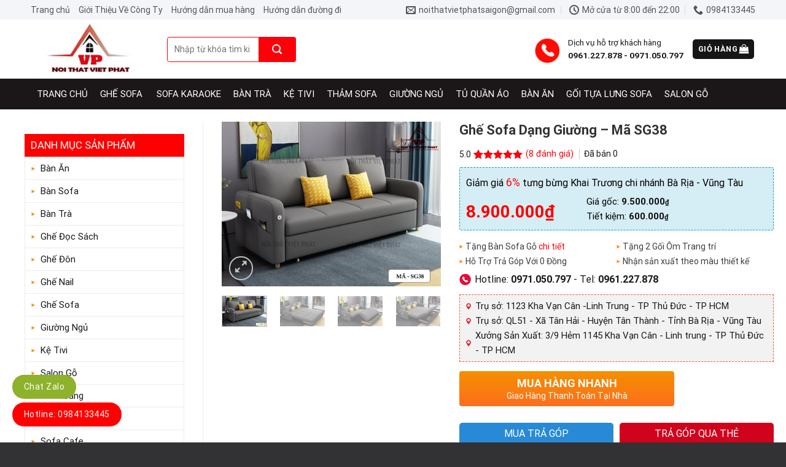

--- FILE ---
content_type: text/html; charset=UTF-8
request_url: https://noithatvietphat.com.vn/ghe-sofa-dang-giuong-ma-sg38
body_size: 42988
content:
<!DOCTYPE html>
<html lang="vi" prefix="og: https://ogp.me/ns#" class="loading-site no-js">
<head>
	<meta charset="UTF-8" />
	<link rel="profile" href="http://gmpg.org/xfn/11" />
	<link rel="pingback" href="https://noithatvietphat.com.vn/xmlrpc.php" />

	<script>(function(html){html.className = html.className.replace(/\bno-js\b/,'js')})(document.documentElement);</script>
	<style>img:is([sizes="auto" i], [sizes^="auto," i]) { contain-intrinsic-size: 3000px 1500px }</style>
	<meta name="viewport" content="width=device-width, initial-scale=1" />
<!-- Tối ưu hóa công cụ tìm kiếm bởi Rank Math PRO - https://rankmath.com/ -->
<title>Ghế Sofa Dạng Giường - Mã SG38 - Nội Thất Việt Phát</title>
<meta name="description" content="Tặng Bàn Sofa Gỗ chi tiết Tặng 2 Gối Ôm Trang trí Hỗ Trợ Trả Góp Với 0 Đồng Nhận sản xuất theo màu thiết kế"/>
<meta name="robots" content="follow, index, max-snippet:-1, max-video-preview:-1, max-image-preview:large"/>
<link rel="canonical" href="https://noithatvietphat.com.vn/ghe-sofa-dang-giuong-ma-sg38" />
<meta property="og:locale" content="vi_VN" />
<meta property="og:type" content="product" />
<meta property="og:title" content="Ghế Sofa Dạng Giường - Mã SG38 - Nội Thất Việt Phát" />
<meta property="og:description" content="Tặng Bàn Sofa Gỗ chi tiết Tặng 2 Gối Ôm Trang trí Hỗ Trợ Trả Góp Với 0 Đồng Nhận sản xuất theo màu thiết kế" />
<meta property="og:url" content="https://noithatvietphat.com.vn/ghe-sofa-dang-giuong-ma-sg38" />
<meta property="og:site_name" content="Nội thất Việt Phát" />
<meta property="og:updated_time" content="2023-05-27T15:46:38+07:00" />
<meta property="og:image" content="https://noithatvietphat.com.vn/wp-content/uploads/2021/08/ghe-sofa-dang-giuong-ma-sg38.jpg" />
<meta property="og:image:secure_url" content="https://noithatvietphat.com.vn/wp-content/uploads/2021/08/ghe-sofa-dang-giuong-ma-sg38.jpg" />
<meta property="og:image:width" content="960" />
<meta property="og:image:height" content="720" />
<meta property="og:image:alt" content="Ghế Sofa Dạng Giường - Mã SG38" />
<meta property="og:image:type" content="image/jpeg" />
<meta property="product:price:amount" content="8900000" />
<meta property="product:price:currency" content="VND" />
<meta property="product:availability" content="instock" />
<meta name="twitter:card" content="summary_large_image" />
<meta name="twitter:title" content="Ghế Sofa Dạng Giường - Mã SG38 - Nội Thất Việt Phát" />
<meta name="twitter:description" content="Tặng Bàn Sofa Gỗ chi tiết Tặng 2 Gối Ôm Trang trí Hỗ Trợ Trả Góp Với 0 Đồng Nhận sản xuất theo màu thiết kế" />
<meta name="twitter:image" content="https://noithatvietphat.com.vn/wp-content/uploads/2021/08/ghe-sofa-dang-giuong-ma-sg38.jpg" />
<meta name="twitter:label1" content="Giá" />
<meta name="twitter:data1" content="8.900.000&#8363;" />
<meta name="twitter:label2" content="Tình trạng sẵn có" />
<meta name="twitter:data2" content="Còn hàng" />
<!-- /Plugin SEO WordPress Rank Math -->

<link rel='prefetch' href='https://noithatvietphat.com.vn/wp-content/themes/flatsome/assets/js/flatsome.js?ver=039f9485eef603e7c53a' />
<link rel='prefetch' href='https://noithatvietphat.com.vn/wp-content/themes/flatsome/assets/js/chunk.slider.js?ver=3.18.1' />
<link rel='prefetch' href='https://noithatvietphat.com.vn/wp-content/themes/flatsome/assets/js/chunk.popups.js?ver=3.18.1' />
<link rel='prefetch' href='https://noithatvietphat.com.vn/wp-content/themes/flatsome/assets/js/chunk.tooltips.js?ver=3.18.1' />
<link rel='prefetch' href='https://noithatvietphat.com.vn/wp-content/themes/flatsome/assets/js/woocommerce.js?ver=c9fe40206165dd93147b' />
<link rel="alternate" type="application/rss+xml" title="Dòng thông tin Nội thất Việt Phát &raquo;" href="https://noithatvietphat.com.vn/feed" />
<link rel="alternate" type="application/rss+xml" title="Nội thất Việt Phát &raquo; Dòng bình luận" href="https://noithatvietphat.com.vn/comments/feed" />
<link rel="alternate" type="application/rss+xml" title="Nội thất Việt Phát &raquo; Ghế Sofa Dạng Giường &#8211; Mã SG38 Dòng bình luận" href="https://noithatvietphat.com.vn/ghe-sofa-dang-giuong-ma-sg38/feed" />
<script type="text/javascript">
/* <![CDATA[ */
window._wpemojiSettings = {"baseUrl":"https:\/\/s.w.org\/images\/core\/emoji\/16.0.1\/72x72\/","ext":".png","svgUrl":"https:\/\/s.w.org\/images\/core\/emoji\/16.0.1\/svg\/","svgExt":".svg","source":{"concatemoji":"https:\/\/noithatvietphat.com.vn\/wp-includes\/js\/wp-emoji-release.min.js?ver=6.8.3"}};
/*! This file is auto-generated */
!function(s,n){var o,i,e;function c(e){try{var t={supportTests:e,timestamp:(new Date).valueOf()};sessionStorage.setItem(o,JSON.stringify(t))}catch(e){}}function p(e,t,n){e.clearRect(0,0,e.canvas.width,e.canvas.height),e.fillText(t,0,0);var t=new Uint32Array(e.getImageData(0,0,e.canvas.width,e.canvas.height).data),a=(e.clearRect(0,0,e.canvas.width,e.canvas.height),e.fillText(n,0,0),new Uint32Array(e.getImageData(0,0,e.canvas.width,e.canvas.height).data));return t.every(function(e,t){return e===a[t]})}function u(e,t){e.clearRect(0,0,e.canvas.width,e.canvas.height),e.fillText(t,0,0);for(var n=e.getImageData(16,16,1,1),a=0;a<n.data.length;a++)if(0!==n.data[a])return!1;return!0}function f(e,t,n,a){switch(t){case"flag":return n(e,"\ud83c\udff3\ufe0f\u200d\u26a7\ufe0f","\ud83c\udff3\ufe0f\u200b\u26a7\ufe0f")?!1:!n(e,"\ud83c\udde8\ud83c\uddf6","\ud83c\udde8\u200b\ud83c\uddf6")&&!n(e,"\ud83c\udff4\udb40\udc67\udb40\udc62\udb40\udc65\udb40\udc6e\udb40\udc67\udb40\udc7f","\ud83c\udff4\u200b\udb40\udc67\u200b\udb40\udc62\u200b\udb40\udc65\u200b\udb40\udc6e\u200b\udb40\udc67\u200b\udb40\udc7f");case"emoji":return!a(e,"\ud83e\udedf")}return!1}function g(e,t,n,a){var r="undefined"!=typeof WorkerGlobalScope&&self instanceof WorkerGlobalScope?new OffscreenCanvas(300,150):s.createElement("canvas"),o=r.getContext("2d",{willReadFrequently:!0}),i=(o.textBaseline="top",o.font="600 32px Arial",{});return e.forEach(function(e){i[e]=t(o,e,n,a)}),i}function t(e){var t=s.createElement("script");t.src=e,t.defer=!0,s.head.appendChild(t)}"undefined"!=typeof Promise&&(o="wpEmojiSettingsSupports",i=["flag","emoji"],n.supports={everything:!0,everythingExceptFlag:!0},e=new Promise(function(e){s.addEventListener("DOMContentLoaded",e,{once:!0})}),new Promise(function(t){var n=function(){try{var e=JSON.parse(sessionStorage.getItem(o));if("object"==typeof e&&"number"==typeof e.timestamp&&(new Date).valueOf()<e.timestamp+604800&&"object"==typeof e.supportTests)return e.supportTests}catch(e){}return null}();if(!n){if("undefined"!=typeof Worker&&"undefined"!=typeof OffscreenCanvas&&"undefined"!=typeof URL&&URL.createObjectURL&&"undefined"!=typeof Blob)try{var e="postMessage("+g.toString()+"("+[JSON.stringify(i),f.toString(),p.toString(),u.toString()].join(",")+"));",a=new Blob([e],{type:"text/javascript"}),r=new Worker(URL.createObjectURL(a),{name:"wpTestEmojiSupports"});return void(r.onmessage=function(e){c(n=e.data),r.terminate(),t(n)})}catch(e){}c(n=g(i,f,p,u))}t(n)}).then(function(e){for(var t in e)n.supports[t]=e[t],n.supports.everything=n.supports.everything&&n.supports[t],"flag"!==t&&(n.supports.everythingExceptFlag=n.supports.everythingExceptFlag&&n.supports[t]);n.supports.everythingExceptFlag=n.supports.everythingExceptFlag&&!n.supports.flag,n.DOMReady=!1,n.readyCallback=function(){n.DOMReady=!0}}).then(function(){return e}).then(function(){var e;n.supports.everything||(n.readyCallback(),(e=n.source||{}).concatemoji?t(e.concatemoji):e.wpemoji&&e.twemoji&&(t(e.twemoji),t(e.wpemoji)))}))}((window,document),window._wpemojiSettings);
/* ]]> */
</script>
<link rel='stylesheet' id='menu-icons-extra-css' href='https://noithatvietphat.com.vn/wp-content/plugins/menu-icons/css/extra.min.css?ver=0.13.19' type='text/css' media='all' />
<style id='wp-emoji-styles-inline-css' type='text/css'>

	img.wp-smiley, img.emoji {
		display: inline !important;
		border: none !important;
		box-shadow: none !important;
		height: 1em !important;
		width: 1em !important;
		margin: 0 0.07em !important;
		vertical-align: -0.1em !important;
		background: none !important;
		padding: 0 !important;
	}
</style>
<style id='wp-block-library-inline-css' type='text/css'>
:root{--wp-admin-theme-color:#007cba;--wp-admin-theme-color--rgb:0,124,186;--wp-admin-theme-color-darker-10:#006ba1;--wp-admin-theme-color-darker-10--rgb:0,107,161;--wp-admin-theme-color-darker-20:#005a87;--wp-admin-theme-color-darker-20--rgb:0,90,135;--wp-admin-border-width-focus:2px;--wp-block-synced-color:#7a00df;--wp-block-synced-color--rgb:122,0,223;--wp-bound-block-color:var(--wp-block-synced-color)}@media (min-resolution:192dpi){:root{--wp-admin-border-width-focus:1.5px}}.wp-element-button{cursor:pointer}:root{--wp--preset--font-size--normal:16px;--wp--preset--font-size--huge:42px}:root .has-very-light-gray-background-color{background-color:#eee}:root .has-very-dark-gray-background-color{background-color:#313131}:root .has-very-light-gray-color{color:#eee}:root .has-very-dark-gray-color{color:#313131}:root .has-vivid-green-cyan-to-vivid-cyan-blue-gradient-background{background:linear-gradient(135deg,#00d084,#0693e3)}:root .has-purple-crush-gradient-background{background:linear-gradient(135deg,#34e2e4,#4721fb 50%,#ab1dfe)}:root .has-hazy-dawn-gradient-background{background:linear-gradient(135deg,#faaca8,#dad0ec)}:root .has-subdued-olive-gradient-background{background:linear-gradient(135deg,#fafae1,#67a671)}:root .has-atomic-cream-gradient-background{background:linear-gradient(135deg,#fdd79a,#004a59)}:root .has-nightshade-gradient-background{background:linear-gradient(135deg,#330968,#31cdcf)}:root .has-midnight-gradient-background{background:linear-gradient(135deg,#020381,#2874fc)}.has-regular-font-size{font-size:1em}.has-larger-font-size{font-size:2.625em}.has-normal-font-size{font-size:var(--wp--preset--font-size--normal)}.has-huge-font-size{font-size:var(--wp--preset--font-size--huge)}.has-text-align-center{text-align:center}.has-text-align-left{text-align:left}.has-text-align-right{text-align:right}#end-resizable-editor-section{display:none}.aligncenter{clear:both}.items-justified-left{justify-content:flex-start}.items-justified-center{justify-content:center}.items-justified-right{justify-content:flex-end}.items-justified-space-between{justify-content:space-between}.screen-reader-text{border:0;clip-path:inset(50%);height:1px;margin:-1px;overflow:hidden;padding:0;position:absolute;width:1px;word-wrap:normal!important}.screen-reader-text:focus{background-color:#ddd;clip-path:none;color:#444;display:block;font-size:1em;height:auto;left:5px;line-height:normal;padding:15px 23px 14px;text-decoration:none;top:5px;width:auto;z-index:100000}html :where(.has-border-color){border-style:solid}html :where([style*=border-top-color]){border-top-style:solid}html :where([style*=border-right-color]){border-right-style:solid}html :where([style*=border-bottom-color]){border-bottom-style:solid}html :where([style*=border-left-color]){border-left-style:solid}html :where([style*=border-width]){border-style:solid}html :where([style*=border-top-width]){border-top-style:solid}html :where([style*=border-right-width]){border-right-style:solid}html :where([style*=border-bottom-width]){border-bottom-style:solid}html :where([style*=border-left-width]){border-left-style:solid}html :where(img[class*=wp-image-]){height:auto;max-width:100%}:where(figure){margin:0 0 1em}html :where(.is-position-sticky){--wp-admin--admin-bar--position-offset:var(--wp-admin--admin-bar--height,0px)}@media screen and (max-width:600px){html :where(.is-position-sticky){--wp-admin--admin-bar--position-offset:0px}}
</style>
<link rel='stylesheet' id='magnific-popup-css' href='https://noithatvietphat.com.vn/wp-content/plugins/devvn-woocommerce-reviews/library/magnific-popup/magnific-popup.css?ver=1.6.2' type='text/css' media='all' />
<link rel='stylesheet' id='devvn-reviews-style-css' href='https://noithatvietphat.com.vn/wp-content/plugins/devvn-woocommerce-reviews/css/devvn-woocommerce-reviews.css?ver=1.6.2' type='text/css' media='all' />
<link rel='stylesheet' id='owl.carousel-css' href='https://noithatvietphat.com.vn/wp-content/plugins/devvn-woocommerce-reviews/library/owl/assets/owl.carousel.min.css?ver=1.6.2' type='text/css' media='all' />
<link rel='stylesheet' id='devvn-shortcode-reviews-style-css' href='https://noithatvietphat.com.vn/wp-content/plugins/devvn-woocommerce-reviews/css/devvn-shortcode-reviews.css?ver=1.6.2' type='text/css' media='all' />
<link rel='stylesheet' id='photoswipe-css' href='https://noithatvietphat.com.vn/wp-content/plugins/woocommerce/assets/css/photoswipe/photoswipe.min.css?ver=10.2.1' type='text/css' media='all' />
<link rel='stylesheet' id='photoswipe-default-skin-css' href='https://noithatvietphat.com.vn/wp-content/plugins/woocommerce/assets/css/photoswipe/default-skin/default-skin.min.css?ver=10.2.1' type='text/css' media='all' />
<style id='woocommerce-inline-inline-css' type='text/css'>
.woocommerce form .form-row .required { visibility: visible; }
</style>
<link rel='stylesheet' id='brands-styles-css' href='https://noithatvietphat.com.vn/wp-content/plugins/woocommerce/assets/css/brands.css?ver=10.2.1' type='text/css' media='all' />
<link rel='stylesheet' id='tablepress-default-css' href='https://noithatvietphat.com.vn/wp-content/plugins/tablepress/css/build/default.css?ver=3.2.1' type='text/css' media='all' />
<link rel='stylesheet' id='flatsome-main-css' href='https://noithatvietphat.com.vn/wp-content/themes/flatsome/assets/css/flatsome.css?ver=3.18.1' type='text/css' media='all' />
<style id='flatsome-main-inline-css' type='text/css'>
@font-face {
				font-family: "fl-icons";
				font-display: block;
				src: url(https://noithatvietphat.com.vn/wp-content/themes/flatsome/assets/css/icons/fl-icons.eot?v=3.18.1);
				src:
					url(https://noithatvietphat.com.vn/wp-content/themes/flatsome/assets/css/icons/fl-icons.eot#iefix?v=3.18.1) format("embedded-opentype"),
					url(https://noithatvietphat.com.vn/wp-content/themes/flatsome/assets/css/icons/fl-icons.woff2?v=3.18.1) format("woff2"),
					url(https://noithatvietphat.com.vn/wp-content/themes/flatsome/assets/css/icons/fl-icons.ttf?v=3.18.1) format("truetype"),
					url(https://noithatvietphat.com.vn/wp-content/themes/flatsome/assets/css/icons/fl-icons.woff?v=3.18.1) format("woff"),
					url(https://noithatvietphat.com.vn/wp-content/themes/flatsome/assets/css/icons/fl-icons.svg?v=3.18.1#fl-icons) format("svg");
			}
</style>
<link rel='stylesheet' id='flatsome-shop-css' href='https://noithatvietphat.com.vn/wp-content/themes/flatsome/assets/css/flatsome-shop.css?ver=3.18.1' type='text/css' media='all' />
<link rel='stylesheet' id='flatsome-style-css' href='https://noithatvietphat.com.vn/wp-content/themes/led/style.css?ver=3.0' type='text/css' media='all' />
<link rel='stylesheet' id='devvn-quickbuy-style-css' href='https://noithatvietphat.com.vn/wp-content/plugins/devvn-quick-buy/css/devvn-quick-buy.css?ver=2.6.4' type='text/css' media='all' />
<style id='devvn-quickbuy-style-inline-css' type='text/css'>
a.devvn_buy_now_style{
                        max-width: 350px !important;
                    }
</style>
<script type="text/template" id="tmpl-variation-template">
	<div class="woocommerce-variation-description">{{{ data.variation.variation_description }}}</div>
	<div class="woocommerce-variation-price">{{{ data.variation.price_html }}}</div>
	<div class="woocommerce-variation-availability">{{{ data.variation.availability_html }}}</div>
</script>
<script type="text/template" id="tmpl-unavailable-variation-template">
	<p role="alert">Rất tiếc, sản phẩm này hiện không tồn tại. Hãy chọn một phương thức kết hợp khác.</p>
</script>
<script type="text/javascript" src="https://noithatvietphat.com.vn/wp-includes/js/jquery/jquery.min.js?ver=3.7.1" id="jquery-core-js"></script>
<script type="text/javascript" src="https://noithatvietphat.com.vn/wp-includes/js/jquery/jquery-migrate.min.js?ver=3.4.1" id="jquery-migrate-js"></script>
<script type="text/javascript" src="https://noithatvietphat.com.vn/wp-includes/js/underscore.min.js?ver=1.13.7" id="underscore-js"></script>
<script type="text/javascript" id="wp-util-js-extra">
/* <![CDATA[ */
var _wpUtilSettings = {"ajax":{"url":"\/wp-admin\/admin-ajax.php"}};
/* ]]> */
</script>
<script type="text/javascript" src="https://noithatvietphat.com.vn/wp-includes/js/wp-util.min.js?ver=6.8.3" id="wp-util-js"></script>
<script type="text/javascript" src="https://noithatvietphat.com.vn/wp-content/plugins/woocommerce/assets/js/jquery-blockui/jquery.blockUI.min.js?ver=2.7.0-wc.10.2.1" id="jquery-blockui-js" data-wp-strategy="defer"></script>
<script type="text/javascript" id="wc-add-to-cart-js-extra">
/* <![CDATA[ */
var wc_add_to_cart_params = {"ajax_url":"\/wp-admin\/admin-ajax.php","wc_ajax_url":"\/?wc-ajax=%%endpoint%%","i18n_view_cart":"Xem gi\u1ecf h\u00e0ng","cart_url":"https:\/\/noithatvietphat.com.vn\/gio-hang","is_cart":"","cart_redirect_after_add":"yes"};
/* ]]> */
</script>
<script type="text/javascript" src="https://noithatvietphat.com.vn/wp-content/plugins/woocommerce/assets/js/frontend/add-to-cart.min.js?ver=10.2.1" id="wc-add-to-cart-js" defer="defer" data-wp-strategy="defer"></script>
<script type="text/javascript" src="https://noithatvietphat.com.vn/wp-content/plugins/woocommerce/assets/js/photoswipe/photoswipe.min.js?ver=4.1.1-wc.10.2.1" id="photoswipe-js" defer="defer" data-wp-strategy="defer"></script>
<script type="text/javascript" src="https://noithatvietphat.com.vn/wp-content/plugins/woocommerce/assets/js/photoswipe/photoswipe-ui-default.min.js?ver=4.1.1-wc.10.2.1" id="photoswipe-ui-default-js" defer="defer" data-wp-strategy="defer"></script>
<script type="text/javascript" id="wc-single-product-js-extra">
/* <![CDATA[ */
var wc_single_product_params = {"i18n_required_rating_text":"Vui l\u00f2ng ch\u1ecdn m\u1ed9t m\u1ee9c \u0111\u00e1nh gi\u00e1","i18n_rating_options":["1 tr\u00ean 5 sao","2 tr\u00ean 5 sao","3 tr\u00ean 5 sao","4 tr\u00ean 5 sao","5 tr\u00ean 5 sao"],"i18n_product_gallery_trigger_text":"Xem th\u01b0 vi\u1ec7n \u1ea3nh to\u00e0n m\u00e0n h\u00ecnh","review_rating_required":"yes","flexslider":{"rtl":false,"animation":"slide","smoothHeight":true,"directionNav":false,"controlNav":"thumbnails","slideshow":false,"animationSpeed":500,"animationLoop":false,"allowOneSlide":false},"zoom_enabled":"","zoom_options":[],"photoswipe_enabled":"1","photoswipe_options":{"shareEl":false,"closeOnScroll":false,"history":false,"hideAnimationDuration":0,"showAnimationDuration":0},"flexslider_enabled":""};
/* ]]> */
</script>
<script type="text/javascript" src="https://noithatvietphat.com.vn/wp-content/plugins/woocommerce/assets/js/frontend/single-product.min.js?ver=10.2.1" id="wc-single-product-js" defer="defer" data-wp-strategy="defer"></script>
<script type="text/javascript" src="https://noithatvietphat.com.vn/wp-content/plugins/woocommerce/assets/js/js-cookie/js.cookie.min.js?ver=2.1.4-wc.10.2.1" id="js-cookie-js" data-wp-strategy="defer"></script>
<link rel="https://api.w.org/" href="https://noithatvietphat.com.vn/wp-json/" /><link rel="alternate" title="JSON" type="application/json" href="https://noithatvietphat.com.vn/wp-json/wp/v2/product/1498" /><link rel="EditURI" type="application/rsd+xml" title="RSD" href="https://noithatvietphat.com.vn/xmlrpc.php?rsd" />
<meta name="generator" content="WordPress 6.8.3" />
<link rel='shortlink' href='https://noithatvietphat.com.vn/?p=1498' />
<link rel="alternate" title="oNhúng (JSON)" type="application/json+oembed" href="https://noithatvietphat.com.vn/wp-json/oembed/1.0/embed?url=https%3A%2F%2Fnoithatvietphat.com.vn%2Fghe-sofa-dang-giuong-ma-sg38" />
<link rel="alternate" title="oNhúng (XML)" type="text/xml+oembed" href="https://noithatvietphat.com.vn/wp-json/oembed/1.0/embed?url=https%3A%2F%2Fnoithatvietphat.com.vn%2Fghe-sofa-dang-giuong-ma-sg38&#038;format=xml" />
<style></style><style>
                .lmp_load_more_button.br_lmp_button_settings .lmp_button:hover {
                    background-color: #9999ff!important;
                    color: #111111!important;
                }
                .lmp_load_more_button.br_lmp_prev_settings .lmp_button:hover {
                    background-color: #9999ff!important;
                    color: #111111!important;
                }div.product.lazy, .berocket_lgv_additional_data.lazy{opacity:0;}</style>	<noscript><style>.woocommerce-product-gallery{ opacity: 1 !important; }</style></noscript>
	

<script type="application/ld+json" class="saswp-schema-markup-output">
[{"@context":"https:\/\/schema.org\/","@type":"Event","@id":"https:\/\/noithatvietphat.com.vn\/ghe-sofa-dang-giuong-ma-sg38#event","url":"https:\/\/noithatvietphat.com.vn\/ghe-sofa-dang-giuong-ma-sg38","eventStatus":"","startDate":"","image":{"@type":"ImageObject","url":"https:\/\/noithatvietphat.com.vn\/wp-content\/uploads\/2021\/08\/ghe-sofa-dang-giuong-ma-sg38.jpg","width":960,"height":720},"offers":{"@type":"Offer","price":"3800.000 VN\u0110","priceCurrency":"VN\u0110"},"organizer":{"@type":"Organization","name":" ","email":"noithatvietphatvungtau@gmail.com","telephone":"+840982323675"}},

{"@context":"https:\/\/schema.org\/","@type":"Product","@id":"https:\/\/noithatvietphat.com.vn\/ghe-sofa-dang-giuong-ma-sg38#Product","url":"https:\/\/noithatvietphat.com.vn\/ghe-sofa-dang-giuong-ma-sg38","name":"Gh\u1ebf Sofa D\u1ea1ng Gi\u01b0\u1eddng &#8211; M\u00e3 SG38","sku":"Gh\u1ebf Sofa D\u1ea1ng Gi\u01b0\u1eddng &#8211; M\u00e3 SG38","description":"T\u1eb7ng B\u00e0n Sofa G\u1ed7 chi ti\u1ebft\r\n \tT\u1eb7ng 2 G\u1ed1i \u00d4m Trang tr\u00ed\r\n \tH\u1ed7 Tr\u1ee3 Tr\u1ea3 G\u00f3p V\u1edbi 0 \u0110\u1ed3ng\r\n \tNh\u1eadn s\u1ea3n xu\u1ea5t theo m\u00e0u thi\u1ebft k\u1ebf\r\n \r\n\r\n\r\nK\u00edch Th\u01b0\u1edbc\r\n\u2666 Khi l\u00e0m Sofa : D\u00e0i 1 m\u00e9t 80 x r\u1ed9ng 80 cm\r\n\r\n\u2666 Khi l\u00e0m Gi\u01b0\u1eddng : D\u00e0i 1 m\u00e9t 80 x r\u1ed9ng 2 m\u00e9t\r\n\r\n\r\nCh\u1ea5t Li\u1ec7u\r\n\u2666 Khung s\u1eaft k\u1ebft h\u1ee3p g\u1ed7 d\u1ea7u \u0111\u00e3 qua x\u1eed l\u00fd, ch\u1ed1ng m\u1ed1i m\u1ecdt\r\n\r\n\u2666 N\u1ec7m m\u00fat D40 c\u00f3 \u0111\u1ed9 b\u1ec1n cao\r\n\r\n\u2666 Ch\u00e2n nh\u1ef1a PVC\r\n\r\n\u2666 V\u1ea3i cao c\u1ea5p nh\u1eadp kh\u1ea9u\r\n\r\n\r\nB\u1ea3o H\u00e0nh\r\n \u2666 3 n\u0103m (khung v\u00e0 m\u00fat)\r\n\r\n\r\nTh\u01b0\u01a1ng Hi\u1ec7u\r\n\u2666 N\u1ed9i Th\u1ea5t Vi\u1ec7t Ph\u00e1t\r\n\r\n\r\n\r\nGh\u1ebf Sofa D\u1ea1ng Gi\u01b0\u1eddng - M\u00e3 SG38\r\n\r\nGh\u1ebf Sofa D\u1ea1ng Gi\u01b0\u1eddng - M\u00e3 SG38-1\r\n\r\nGh\u1ebf Sofa D\u1ea1ng Gi\u01b0\u1eddng - M\u00e3 SG38-2\r\n\r\nGh\u1ebf Sofa D\u1ea1ng Gi\u01b0\u1eddng - M\u00e3 SG38-3\r\n\r\nM\u1eabu v\u1ea3i n\u1ec9 c\u1ee7a c\u00f4ng ty n\u1ed9i th\u1ea5t vi\u1ec7t ph\u00e1t\r\n\r\nM\u1eabu v\u1ea3i nhung c\u1ee7a c\u00f4ng ty n\u1ed9i th\u1ea5t vi\u1ec7t ph\u00e1t\r\n\r\nM\u1eabu ch\u1ea5t li\u1ec7u da c\u1ee7a c\u00f4ng ty n\u1ed9i th\u1ea5t vi\u1ec7t ph\u00e1t\r\n\r\nM\u1eabu ch\u1ea5t li\u1ec7u \u0111\u00f3ng g\u1ed7 v\u00e0 n\u1ec7m c\u1ee7a c\u00f4ng ty n\u1ed9i th\u1ea5t vi\u1ec7t ph\u00e1t","offers":{"@type":"Offer","availability":"https:\/\/schema.org\/InStock","price":"8900000","priceCurrency":"VND","url":"https:\/\/noithatvietphat.com.vn\/ghe-sofa-dang-giuong-ma-sg38","priceValidUntil":"2024-05-27T08:46:38+00:00"},"mpn":"Gh\u1ebf Sofa D\u1ea1ng Gi\u01b0\u1eddng &#8211; M\u00e3 SG38","brand":{"@type":"Brand","name":" "},"aggregateRating":{"@type":"AggregateRating","ratingValue":"5.00","reviewCount":8},"review":[{"@type":"Review","author":{"@type":"Person","name":"B\u00e1 L\u1ed9c"},"datePublished":"2021-04-28 13:54:55","description":"Ho\u00e0n to\u00e0n h\u00e0i l\u00f2ng v\u1ec1 ch\u1ea5t l\u01b0\u1ee3ng s\u1ea3n ph\u1ea9m","reviewRating":{"@type":"Rating","bestRating":"5","ratingValue":"5","worstRating":"1"}},{"@type":"Review","author":{"@type":"Person","name":"\u00c2n Thi\u1ec7n"},"datePublished":"2021-05-03 23:00:38","description":"S\u1ea3n ph\u1ea9m \u0111\u00fang nh\u01b0 h\u00ecnh, shop t\u01b0 v\u1ea5n ch\u1ecdn m\u00e0u v\u00e0 giao h\u00e0ng r\u1ea5t ok","reviewRating":{"@type":"Rating","bestRating":"5","ratingValue":"5","worstRating":"1"}},{"@type":"Review","author":{"@type":"Person","name":"Gia Qu\u1ef3nh"},"datePublished":"2021-11-22 04:52:21","description":"H\u00e0ng giao nhanh, ch\u1ea5t l\u01b0\u1ee3ng r\u1ea5t t\u1ed1t, \u0111\u1eb9p, c\u1ef1c k\u00ec \u01b0ng \u00fd. \u0110\u00e3 mua 4 sofa t\u1eeb shop v\u00e0 l\u1ea7n n\u00e0o c\u0169ng h\u00e0i l\u00f2ng.","reviewRating":{"@type":"Rating","bestRating":"5","ratingValue":"5","worstRating":"1"}},{"@type":"Review","author":{"@type":"Person","name":"Gia B\u1ea3o"},"datePublished":"2021-12-29 04:25:56","description":"H\u00e0ng ok. giao nhanh. G\u00f3i c\u1ea9n th\u1eadn. \u0111\u1eb9p. ch\u1ea5t l\u01b0\u1ee3ng ok. s\u1ebd \u1ee7ng h\u1ed9 shop sau. K\u00edch th\u01b0\u1edbc ok. Cho shop 5sao","reviewRating":{"@type":"Rating","bestRating":"5","ratingValue":"5","worstRating":"1"}},{"@type":"Review","author":{"@type":"Person","name":"B\u1ea3o To\u00e0n"},"datePublished":"2021-12-29 04:31:43","description":"Gi\u01b0\u1eddng v\u1ea3i \u0111\u1eb9p, m\u00ecnh c\u0169ng \u01b0ng m\u00e0u ghi \u0111\u1eadm n\u00e0y. Ban \u0111\u1ea7u c\u0169ng ph\u00e2n v\u00e2n ch\u00fat v\u1ec1 gi\u00e1 th\u00e0nh nh\u01b0ng khi nh\u1eadn \u0111\u01b0\u1ee3c h\u00e0ng th\u00ec ch\u1ea5t l\u01b0\u1ee3ng khi\u1ebfn m\u00ecnh r\u1ea5t h\u00e0i l\u00f2ng. C\u1ea3m \u01a1n shop nh\u00e9, n\u1ebfu ai c\u00f3 h\u1ecfi m\u00ecnh s\u1ebd gi\u1edbi thi\u1ec7u shop.","reviewRating":{"@type":"Rating","bestRating":"5","ratingValue":"5","worstRating":"1"}},{"@type":"Review","author":{"@type":"Person","name":"M\u1ea1nh Thi\u1ec7n"},"datePublished":"2021-12-29 12:36:24","description":"Sofa m\u00e0 nh\u00e2n vi\u00ean giao h\u00e0ng g\u1ecdi giao gi\u1eefa l\u00fac tr\u1eddi m\u01b0a c\u0169ng lo, c\u1ea3m \u01a1n shop \u0111\u00f3ng g\u00f3i h\u00e0ng c\u1ea9n th\u1eadn. gh\u1ebf \u0111\u1eb9p, n\u1ec7m \u00eam, \u0111\u1eb9p, c\u00f3 k\u00e8m phi\u1ebfu b\u1ea3o h\u00e0nh, gi\u1ed1ng m\u00f4 t\u1ea3. C\u1ea3m \u01a1n shop","reviewRating":{"@type":"Rating","bestRating":"5","ratingValue":"5","worstRating":"1"}},{"@type":"Review","author":{"@type":"Person","name":"Ho\u00e0i Thanh"},"datePublished":"2021-12-29 21:32:01","description":"R\u1ea5t tuy\u1ec7t v\u1eddi. H\u00ecnh th\u1ee9c m\u1eabu m\u00e3 \u0111\u1eb9p, hoa v\u0103n \u0111\u1eb9p, gi\u1ed1ng h\u00ecnh, giao h\u00e0ng nhanh. Shop b\u1ecdc h\u00e0ng k\u1ef9, \u0111ang m\u00f9a m\u01b0a \u0111\u1eb7t h\u00e0ng c\u0169ng lo, nh\u01b0ng th\u1ea5y \u0111\u00e1nh gi\u00e1 t\u1ed1t n\u00ean quy\u1ebft \u0111\u1ecbnh mua, mua r\u1ed3i mua th\u00eam c\u00e1i n\u1eefa. Phi\u1ebfu b\u1ea3o h\u00e0nh \u0111\u1ea7y \u0111\u1ee7, T\u1eb7ng Shop 5 sao. T\u1ed1t!","reviewRating":{"@type":"Rating","bestRating":"5","ratingValue":"5","worstRating":"1"}},{"@type":"Review","author":{"@type":"Person","name":"H\u1eefu Khang"},"datePublished":"2021-12-30 11:43:02","description":"t d\u00f9ng m\u1ea5y ng\u00e0y xong th\u1ea5y Sofa gi\u01b0\u1eddng r\u1ea5t ch\u1eafc ch\u1eafn, ki\u1ec3u d\u00e1ng \u0111\u1eb9p v\u00e0 \u0111a n\u0103ng. v\u1edbi d\u00f2ng s\u00f4 pha b\u1ecdc v\u1ea3i th\u00ec ch\u1ea5t l\u01b0\u1ee3ng nh\u01b0 n\u00e0y t\u00ednh l\u00e0 r\u1ea5t t\u1ed1t r\u1ed3i, m\u00e0u s\u1eafc \u0111\u1eb9p, cao c\u1ea5p l\u1ea1i c\u00f3 ch\u1ed7 lu\u1ed3n d\u00e2y s\u1ea1c \u0111i\u1ec7n","reviewRating":{"@type":"Rating","bestRating":"5","ratingValue":"5","worstRating":"1"}}],"image":{"@type":"ImageObject","url":"https:\/\/noithatvietphat.com.vn\/wp-content\/uploads\/2021\/08\/ghe-sofa-dang-giuong-ma-sg38.jpg","width":960,"height":720}},

{"@context":"https:\/\/schema.org\/","@type":"furniturestore","@id":"LocalBusiness","url":"https:\/\/noithatvietphat.com.vn\/","name":"C\u00f4ng Ty S\u1ea3n Xu\u1ea5t N\u1ed9i th\u1ea5t Vi\u1ec7t Ph\u00e1t T\u1ea1i TPHCM - V\u0169ng T\u00e0u","description":"C\u00f4ng Ty S\u1ea3n Xu\u1ea5t N\u1ed9i th\u1ea5t Vi\u1ec7t Ph\u00e1t chuy\u00ean s\u1ea3n xu\u1ea5t c\u00e1c d\u00f2ng s\u1ea3n ph\u1ea9m nh\u01b0 gh\u1ebf sofa, gi\u01b0\u1eddng ng\u1ee7, t\u1ee7 qu\u1ea7n \u00e1o, b\u00e0n \u0103n, k\u1ec7 tivi, th\u1ea3m sofa.....","address":{"@type":"PostalAddress","streetAddress":"3\/9 H\u1ebbm 1145 Kha V\u1ea1n C\u00e2n - Linh trung - Th\u1ee7 \u0110\u1ee9c - TP HCM","addressLocality":"H\u1ed3 Ch\u00ed Minh","addressRegion":"H\u1ed3 Ch\u00ed Minh","postalCode":"700000","addressCountry":""},"telephone":"+84982323675","openingHours":["Mo-Su 08:00-22:00"],"image":"https:\/\/noithatvietphat.com.vn\/wp-content\/uploads\/2021\/07\/logo-tron-viet-phat.jpg","additionalType":"","priceRange":"5","servesCuisine":"","areaServed":[],"founder":[{"@type":"Person","name":"\u0110\u1ed7 Vi\u1ec7t H\u00f9ng"}],"employee":[{"@type":"Person","name":"Nguy\u1ec5n Th\u1ecb M\u1ef9"}],"makesOffer":{"@type":"Offer","@id":"#service","itemOffered":{"@type":"Service","name":"","url":"","areaServed":[]}},"sameAs":["https:\/\/www.facebook.com\/noithatvietphatvungtau","https:\/\/twitter.com\/vit55226566","https:\/\/www.instagram.com\/noithatvietphatvungtau\/","https:\/\/www.pinterest.com\/noithatvietphatvungtau\/_saved\/","https:\/\/www.linkedin.com\/in\/noithatvietphatvungtau\/","https:\/\/soundcloud.com\/noithatvietphatvungtau","https:\/\/noithatvietphatvungtau.tumblr.com\/","https:\/\/www.youtube.com\/channel\/UCYhzpPJlPL7egoMn03baoLQ"],"hasMenu":"","hasMap":"","geo":{"@type":"GeoCoordinates","latitude":"10.5037209","longitude":"107.091062"},"aggregateRating":{"@type":"AggregateRating","ratingValue":"5*","reviewCount":"20"}}]
</script>

<link rel="icon" href="https://noithatvietphat.com.vn/wp-content/uploads/2021/07/cropped-logo-tron-viet-phat-32x32.jpg" sizes="32x32" />
<link rel="icon" href="https://noithatvietphat.com.vn/wp-content/uploads/2021/07/cropped-logo-tron-viet-phat-192x192.jpg" sizes="192x192" />
<link rel="apple-touch-icon" href="https://noithatvietphat.com.vn/wp-content/uploads/2021/07/cropped-logo-tron-viet-phat-180x180.jpg" />
<meta name="msapplication-TileImage" content="https://noithatvietphat.com.vn/wp-content/uploads/2021/07/cropped-logo-tron-viet-phat-270x270.jpg" />
<style id="custom-css" type="text/css">:root {--primary-color: #161616;--fs-color-primary: #161616;--fs-color-secondary: #ff000a;--fs-color-success: #7a9c59;--fs-color-alert: #b20000;--fs-experimental-link-color: #ff000a;--fs-experimental-link-color-hover: #d6040b;}.tooltipster-base {--tooltip-color: #fff;--tooltip-bg-color: #000;}.off-canvas-right .mfp-content, .off-canvas-left .mfp-content {--drawer-width: 300px;}.off-canvas .mfp-content.off-canvas-cart {--drawer-width: 360px;}.container-width, .full-width .ubermenu-nav, .container, .row{max-width: 1210px}.row.row-collapse{max-width: 1180px}.row.row-small{max-width: 1202.5px}.row.row-large{max-width: 1240px}.header-main{height: 96px}#logo img{max-height: 96px}#logo{width:192px;}#logo img{padding:4px 0;}.header-bottom{min-height: 50px}.header-top{min-height: 30px}.transparent .header-main{height: 30px}.transparent #logo img{max-height: 30px}.has-transparent + .page-title:first-of-type,.has-transparent + #main > .page-title,.has-transparent + #main > div > .page-title,.has-transparent + #main .page-header-wrapper:first-of-type .page-title{padding-top: 110px;}.header.show-on-scroll,.stuck .header-main{height:60px!important}.stuck #logo img{max-height: 60px!important}.search-form{ width: 35%;}.header-bg-color {background-color: #ffffff}.header-bottom {background-color: #1b1718}.header-main .nav > li > a{line-height: 16px }.stuck .header-main .nav > li > a{line-height: 50px }.header-bottom-nav > li > a{line-height: 16px }@media (max-width: 549px) {.header-main{height: 70px}#logo img{max-height: 70px}}.main-menu-overlay{background-color: #f4f4f4}.nav-dropdown{font-size:98%}.header-top{background-color:#f4f5f9!important;}body{color: #191919}h1,h2,h3,h4,h5,h6,.heading-font{color: #0a0a0a;}@media screen and (max-width: 549px){body{font-size: 100%;}}body{font-family: Roboto, sans-serif;}body {font-weight: 400;font-style: normal;}.nav > li > a {font-family: Roboto, sans-serif;}.mobile-sidebar-levels-2 .nav > li > ul > li > a {font-family: Roboto, sans-serif;}.nav > li > a,.mobile-sidebar-levels-2 .nav > li > ul > li > a {font-weight: 400;font-style: normal;}h1,h2,h3,h4,h5,h6,.heading-font, .off-canvas-center .nav-sidebar.nav-vertical > li > a{font-family: Roboto, sans-serif;}h1,h2,h3,h4,h5,h6,.heading-font,.banner h1,.banner h2 {font-weight: 700;font-style: normal;}.alt-font{font-family: "Dancing Script", sans-serif;}.alt-font {font-weight: 400!important;font-style: normal!important;}.widget a{color: #191919;}.widget a:hover{color: #ff000a;}.widget .tagcloud a:hover{border-color: #ff000a; background-color: #ff000a;}.has-equal-box-heights .box-image {padding-top: 75%;}.shop-page-title.featured-title .title-bg{ background-image: url(https://noithatvietphat.com.vn/wp-content/uploads/2021/08/ghe-sofa-dang-giuong-ma-sg38.jpg)!important;}@media screen and (min-width: 550px){.products .box-vertical .box-image{min-width: 350px!important;width: 350px!important;}}.absolute-footer, html{background-color: #323234}.nav-vertical-fly-out > li + li {border-top-width: 1px; border-top-style: solid;}/* Custom CSS */input[type='search']{font-size:14px; box-shadow: none;border: 1px solid red;border-top-left-radius: 4px;border-bottom-left-radius: 4px;height: 41px;}.searchform .button.icon {margin: 0;width: 60px;border-top-right-radius: 4px;border-bottom-right-radius: 4px;height: 41px;}.header-bottom-nav > li > a {line-height: 16px;font-weight: normal;letter-spacing: 0;color: white !important;font-size: 15px;}#top-bar li a{letter-spacing:0; color:#555; text-transform:none; font-size:14px}.icon-angle-down:before{display:none}.header-bottom-nav > li{margin:0}.header-bottom-nav > li a{padding-left:10px; padding-right:10px; line-height:30px}.header-bottom-nav li:hover a, .header-bottom-nav li.active a{background:red}.nav-dropdown{padding:10px; border:none}.contact-header p{font-size:15px} .header-block-block-1{padding-top:22px}.flickity-page-dots .dot {width: 9px;height: 9px;}.tieu-chi-section .col{padding-bottom:0}.tieu-chi-section .icon-box .icon-box-text{font-size:14px; margin-bottom:0}.tieu-chi-section .icon-box:hover .icon-box-text, .tieu-chi-section .icon-box:hover h3{color:red}.section-title-normal span {margin-right: 15px;padding-bottom: 0;border-bottom: 0;margin-bottom: 0;background: red;padding: 9px 15px;font-size: 17px;color: white;font-weight: normal;border-left: 2px solid black;}.section-title-normal {border-bottom: 1px dashed #d0d0d0;border-top: 1px dashed #d0d0d0;border-right: 1px dashed #d0d0d0;}.section-title a {font-size: 14px;font-weight: normal;color: black;font-style: italic;margin-right: 10px;}.tieu-chi-section .icon-box .icon-box-text h3{font-size:15px; margin-bottom:4px}.section-title a:hover{color:red; text-decoration:underline}.section-title-container {margin-bottom: 5px;}.product-small.box .box-text{background:#f0f0f0; padding:10px 10px 15px 10px}.product-small.box .product-title a{color:black; margin-bottom:10px}.product-small.box .product-title{height:40px !important; font-size: 15px; overflow:hidden}.product-small.box .price ins span, .product-small.box .price{color:#272727; font-size:23px}.product-small.box .price del span{font-size:14px !important; }.hdevvn-show-cats li a{text-transform:none;font-style: normal !important; padding-left:10px }.category-section .col.large-12{padding-bottom:0}.category-section{padding-bottom:0 !important}.hdevvn-show-cats li{float:left; display:inline-block; margin-bottom:0}.hdevvn-show-cats{background:none !important; border-left:none !important}.category-section .badge-container{margin:10px}.category-section .badge-inner, .archive .badge-inner{font-size: 14px;font-weight: normal;background:url('/wp-content/uploads/2020/03/k.png'); background-size: 44px;}.product-small.box .product-title a:hover{text-decoration:underline; color:red}.nav-dropdown.nav-dropdown-default>li>a:hover{background:none}.header-bottom-nav li:hover .nav-dropdown.nav-dropdown-default li a{background:none}.nav-dropdown {min-width: 1240px;border: none;}.nav-dropdown li{width:20%; display:inline-block; float:left}.nav-dropdown li a:hover{color:red; text-transform:underline}.nav-dropdown li a{font-weight:500;border-bottom: #c1b69b 1px dotted; padding-top:3px;padding-bottom:3px; font-size:15px; color:black}.nav-dropdown li {background: url(/wp-content/uploads/2020/03/ic1.gif) no-repeat left center; padding-left:5px}.thi-cong-section .large-12{padding-bottom:0}.thi-cong-section .flickity-slider>* {max-width: 500px!important;}.thi-cong-section .box .box-text h3{font-size:16px}.section-title-center span:after {content: "";display: table;clear: both;background: url(/wp-content/uploads/2020/03/line.png);width: 100%;height: 20px;background-repeat: no-repeat;background-position-x: center;background-position-y: bottom;padding-top: 0;}.thi-cong-section .box .box-text h3:hover{color:red; text-transform:underline}.section-title b{background:none}.tin-tuc-section .large-12{padding-bottom:0}.list-post-2 .post-item:last-child{border-bottom:none}.section-title-bold span {border: 0;padding: 0 10px 0 0;font-size: 19px;color: #464646;background: white;}.list-post-2 .post-item .from_the_blog_excerpt{text-align:justify; font-size:13px !important}.section-title-bold{margin-bottom: 0;margin-top: 10px;background: url(/wp-content/uploads/2020/03/b-1.gif);background-repeat: repeat-x;background-position-y: 6px;}.list-post .post-item .from_the_blog_excerpt, .list-post-2 .post-item .from_the_blog_excerpt {font-size: 14px;color: #444444;}.box-blog-post .is-divider{display:None}.list-post .post-item .post-title, .list-post-2 .post-item .post-title{margin-bottom:7px; color: #555;text-decoration: none;font-size: 15px;}.tin-tuc-section .section-title-center span{font-size:22px}.list-post-2 .post-item a:hover{color:black}.list-post-2 .post-item{border-bottom: 1px dotted #dedede;}.list-post .post-item .box-text{border:1px solid #e0e0e0}.list-post .post-item .post-title:hover, .list-post-2 .post-item .post-title:hover{color:red; text-transform:underline}.list-post-2 .post-item .box-text{padding:5px 0 5px 15px}.footer-section ul li{margin-bottom:2px}.footer-section .col{padding-bottom:0}a.back-to-top{background:gray !important; color:white !important; border:none !important}.absolute-footer {padding: 10px;font-size: 14px;color: white !important}.entry-header-text {padding: 0;}.entry-content {padding-top: 0;padding-bottom: 0;}.blog-single .entry-content h3{font-size:17px}.blog-single .entry-content h4{font-size:16px}.blog-single .entry-content h2{font-size:18px}.blog-single .entry-title{font-size: 23px;color: #333;padding-bottom: 0;}span.widget-title {font-size: 17px;font-weight: normal;background: red;padding: 10px;color: white;letter-spacing: 0;display: block;width: 100%;}.product-categories li a{font-size:15px}.flatsome_recent_posts ul li{padding-left:10px; padding-right:10px}.recent-blog-posts a{font-size:15px}.blog-single .entry-category a:hover{color:red}.blog-single .entry-category a{ color:black; font-size:17px}.blog-single .blog-share{text-align:left}.blog-archive .large-9{padding-left:0}.blog-archive .large-9 .badge{display:none}.blog-archive .post-item .post-title{margin-bottom:10px}.blog-archive .post-item a:hover{color:black}.blog-archive .post-item .post-title:hover{color:red;}.blog-archive .post-item .post-title{font-size:19px}.blog-archive .page-numbers{text-align:left}.page-numbers a{background:black;color:white !important}.nav-pagination > li > .current{border: 2px solid white;background: red;}.blog-archive .page-title{text-align: left;letter-spacing: 0;text-transform: none;font-size: 20px;}.blog-archive #breadcrumbs, .blog-single #breadcrumbs{margin-bottom: 5px;text-align: left;font-size: 15px;}.blog-archive .archive-page-header .large-12{padding-bottom:15px}.blog-single .entry-category{background: whitesmoke;padding: 10px;border-bottom: 1px dotted #cecece;margin-bottom: 15px;font-size: 18px;letter-spacing: 0;color: black;}.product-categories li {background: url(/wp-content/uploads/2020/03/ic1.gif) no-repeat left center;padding-left: 25px;padding-right: 10px;background-position-x: 10px;}.product-categories, .flatsome_recent_posts ul{border:1px solid #ececec;}.blog-single .large-9{padding-left:0px}.is-divider{display:none}.blog-single .entry-header .entry-meta{display:none}.footer-section h3{font-size:18px}.single-product .large-9{border-right:none !important; padding-right:0}.single-product #product-sidebar{padding-left:20px; padding-top:20px}.product-main {padding: 20px 0;}.breadcrumbs a {color: rgba(102,102,102,0.7);font-weight: normal;text-transform: none;font-size: 15px;}.single-product .product-short-description ul{display:inline-block; clear:both; margin-bottom:0}.single-product .product-short-description ul li{float: left;margin-bottom: 2px;width: 50%;font-size: 14px;color: #3e3e3e;background: url(/wp-content/uploads/2020/03/ic1.gif) no-repeat left center;padding-left: 10px;margin-left: 0;list-style: none;}.dc {border: #f15928 1px dashed;background-color: #f2f2f2;margin-top: 20px;padding: 6px 10px;}.dc li {font-size:15px; list-style:none; margin-bottom:0; margin-left:0 !important;line-height: 24px;background: url(/wp-content/uploads/2020/03/z.gif) no-repeat left center;padding-left: 15px;}.single-product .product-info .product-title{font-size: 22px;color: #333333;}.upd .te {padding-top: 15px;background: url(/wp-content/uploads/2020/03/te.png) no-repeat left 15px;padding-left: 25px;line-height: 19px;} .te {background: url(/wp-content/uploads/2020/03/te.png) no-repeat left 0px;padding-left: 25px;line-height: 19px;padding-top: 0;}.dc {border: #f15928 1px dashed;background-color: #f2f2f2;margin-top: 15px;padding: 6px 10px;margin-bottom: 15px;}.product_meta>span {font-size: 15px;}.single-product .product-info{padding-bottom:10px}.header-nav .cart-item .nav-dropdown{min-width:auto}.single-product .product_meta {margin-bottom: 4px;}.single-product .product-images .badge-container{display:None}.devvn_price{font-size:22px; color:red}.product-summary .woocommerce-Price-currencySymbol{vertical-align: inherit;}.single-product .product-info .price del span{display:none}.gia-giam{color:red; font-size:18px; }.single-product .product-info .price ins span{color:red; font-size:28px;margin-top:15px}.single-product .row-info{margin-bottom:5px}.product-summary .quantity {margin-bottom: 5px;margin-right: 8px;}.single-product .row-info2{font-size:15px}.devvn_single_price{margin-bottom:15px !important}form{margin-bottom:0px}.single-product.row-info2 .right{width:60%; float:left; display:inline-block}.product-info .price {font-size: 1.5em;margin: 0;}.row-info2 .left{width:40%; float:left; display:inline-block}.row-info2{display: inline-block;width: 100%;clear: both;}.single-product .product-info{padding-top:0}.devvn_single_price span.label{width:110px !important}.product-summary .quantity{display:none}.huong-dan-mua-hang a{color:white;} .huong-dan-mua-hang{border-radius: 4px;background: #107dd4 !important;font-size: 15px;}.single_add_to_cart_button{border-radius: 4px;font-size: 15px;}.single-product .product-tabs{background: #f7f7f7;margin-top:0 !important}.product-footer .woocommerce-tabs{padding: 0;border-top: 0; }.single-product .woocommerce-tabs li{margin:0 3px}.single-product .woocommerce-tabs li a{background: #484848;padding-left: 14px;padding-right: 14px;color: white;font-size: 15px;padding-top: 7px;padding-bottom: 7px;} .single-product .nav-line>li.active>a:before{display:none}.single-product .nav-line>li:hover>a:before{display:none}.single-product .nav-line>li.active>a{background:red}.single-product .related .badge-container{display:none}.related{border-top:none}.related h3.product-section-title{background: #f1f1f1;padding: 10px;margin-bottom: 20px;letter-spacing: 0;font-size: 20px;}.woocommerce #reviews #comments h2 {font-size: 20px;margin-bottom: 21px;}div#reviews.woocommerce-Reviews,.devvn_prod_cmt {width: 100%;max-width: 100%;}.archive .badge-container{margin:10px}.single-product .entry-content ul{margin-left:20px}.single-product .product-main{padding-bottom:0}.sdt{color:red}.off-canvas-left.mfp-ready .mfp-content{width:100%; background: whitesmoke;}.page-left-sidebar .large-3{border-right:none}.page-left-sidebar .large-9{padding-left:0}h1.entry-title.mb {margin-bottom: 15px;font-size: 20px;letter-spacing: 0;}.page-left-sidebar #breadcrumbs{font-size: 15px;margin-bottom: 10px;}.page-left-sidebar .page-inner h2{font-size:19px;}.page-left-sidebar .page-inner h3{font-size:18px;}.page-left-sidebar .page-inner h4{font-size:17px;}a.devvn_buy_now_style{max-width:100%}.devvn-popup-title, .popup-customer-info-group .devvn-order-btn{background:red}.devvn-popup-quickbuy{font-family:"roboto", sans-serif}.nut-mua-hang-2 {margin-bottom:15px;display: inline-block;width: 100%;margin-top: 20px;border: 1px solid #ececec;padding: 10px;border-radius: 4px;}.nut-mua-hang-2 .cot1 {width: 14%;float: left;display: inline-block;}.nut-mua-hang-2 .cot2 {padding-left: 10px;width: 60%;float: left;display: inline-block;}.nut-mua-hang-2 .cot3 {padding-left: 10px;width: 26%;float: left;display: inline-block;}.nut-mua-hang-2 .cot2 h3 {font-size: 18px;margin-bottom: 3px;}.nut-mua-hang-2 .cot2 p {margin-bottom: 0;font-size: 14px;color: #a2a2a2;height: 68px;overflow: hidden;}.nut-mua-hang-2 .cot3 p.des {margin-top: 5px;margin-bottom: 8px;font-size: 12px;text-align: center;color: #03A9F4;}.nut-mua-hang-2 .cot3 a.devvn_buy_now_style {background:red;margin-bottom: 0;display: block !important;text-transform: none;font-size: 16px;}.nut-mua-hang-2 a.devvn_buy_now_style span, #nut-buy a.devvn_buy_now_style span{display:none}.nut-mua-hang-2 ul li{margin-bottom: 0;font-size: 14px;}.nut-mua-hang-2 ul{margin-bottom:0; margin-left:20px}#nut-buy {border: 1px solid #ececec;border-radius: 5px;box-shadow: 2px 2px 10px #00000012;padding: 10px;text-align: center;}#nut-buy img {border-radius: 99%;margin-bottom: 10px;border: 4px solid #d1f1ff;}#nut-buy h3 {font-size: 17px;}#nut-buy .price {margin-bottom: 10px;}#nut-buy .price .del {text-decoration: line-through;color: gray;font-size: 14px;}#nut-buy .price .ins {color: #ff0000;font-size: 18px;margin-left: 10px;}#nut-buy p {font-size: 13px;color: gray;text-align: justify;}#nut-buy p.des {text-align: center;color: #F44336;}#nut-buy a.devvn_buy_now_style {background:red;display: block !important;}.devvn_readmore_taxonomy_flatsome a {color: #ff0000 !important;display: block;}.devvn_readmore_taxonomy_flatsome a:after{border-top: 6px solid #ff0000 !important;}.devvn_readmore_taxonomy_flatsome_less a:after {border-top: 0 !important;border-left: 6px solid transparent;border-right: 6px solid transparent;border-bottom: 6px solid #ff0000 !important;}/* Custom CSS Mobile */@media (max-width: 549px){.mfp-content ul.nav li a img{margin-right:0}.mfp-content ul.nav li{background:white; height:105px; border: 1px solid #f3f3f3;padding: 5px;text-align:center; width:33.33% !important; float:left; display:inline-block}.product-categories, .flatsome_recent_posts ul{background:white}.archive .category-page-row .col{padding:4px}.archive .category-page-row, .archive .large-columns-3{margin-left:0 !important; margin-right:0 !important}.stuck .header-main{display:block !important}.mfp-content ul.nav{display:inline-block; clear:both}.page-left-sidebar .page-inner ul, .page-left-sidebar .page-inner ol{margin-left:20px !important}.off-canvas .nav-vertical>li>a {padding-top: 5px;padding-bottom: 5px;padding-left:0 !important;}.off-canvas .nav-vertical li .toggle{display:none}.category-section .row{margin-left:0 !important; margin-right:0 !important}.category-section .col{padding:3px}.section-title-normal span{margin-right:0}.mfp-content ul li a span{display: block;text-transform: none;font-weight: normal;color: black;}.product-small.box .product-title {margin-bottom:7px;height: 35px !important;}.product-small.box .price del span{display:none}.product-small.box .price ins span, .product-small.box .price {color: #ff1100;font-size: 16px;}.hdevvn-show-cats{display:none}.list-post .post-item, .list-post-2 .post-item{flex-basis:50%; max-width:50%}.tin-tuc-section .row{margin-left:0 !important; margin-right:0 !important}.list-post-2 .post-item .box-text{padding-left:0}.tin-tuc-section .col{padding:4px !important}.list-post .post-item .post-title, .list-post-2 .post-item .post-title{text-align:left; height:55px; overflow:hidden}.list-post .post-item .from_the_blog_excerpt, .list-post-2 .post-item .from_the_blog_excerpt {font-size: 14px;color: #444444;height: 63px;overflow: hidden;text-align: left;}.blog-single .large-9, .blog-single .large-3,.blog-archive .large-9, .blog-archive .large-3{padding:5px}.blog-single, .blog-archive{padding-top: 0px;padding-bottom: 0;}.blog-archive .archive-page-header .large-12{padding:5px}.blog-archive .post-item{flex-basis:50%; max-width:50%}.blog-archive .post-item .post-title {font-size: 15px;}.blog-archive .post-item .from_the_blog_excerpt {display:none}.blog-archive .post-item .box-text{padding:7px 0}.blog-archive .post-item{padding:4px}.blog-archive .large-9 .large-columns-1 {margin-left:0 !important; margin-right:0 !important}.single-product .tieu-chi-section{display:none}.single-product .large-9, .single-product .large-3{padding:5px}.product-main {padding: 0;}.single-product .product-main .large-5 {padding-bottom:10px}.single-product .product-info .price ins span{font-size:24px}.row-info2 .left{width:45%;}.single_add_to_cart_button {margin: 0 0 10px 0;font-size: 14px !important;}.related .product-small.col{padding:4px}.related .large-columns-3{margin-left:0 !important; margin-right:0 !important}.product-info .breadcrumbs{font-size:14px}.huong-dan-mua-hang{float:right}.mfp-content ul.nav li {height: 175px !important;}.header-main .mobile-nav .header-button>a.icon.primary.round .icon-menu:after {display: none;}}.label-new.menu-item > a:after{content:"New";}.label-hot.menu-item > a:after{content:"Hot";}.label-sale.menu-item > a:after{content:"Sale";}.label-popular.menu-item > a:after{content:"Popular";}</style>		<style type="text/css" id="wp-custom-css">
			
@media only screen and (max-width: 2480px) and (min-width: 1120px){	.stuck .header-main{display:none}					
}				

.product-info form.cart {
    display: none;
}
.devvn_tragop_btn {
    margin-bottom: 20px;
}
.loading-spin {
    display: none;
}
/* Icon box text */
.contact-header .icon-box-left .icon-box-text{
	position:relative;
	top:16px;
}

.contact-header .icon img{
	position:relative;
	top:16px;
}

.devvn_cmt_input textarea{
Display:none;}
.devvn_cmt_form_bottom.no-infor {
    display: none;
}
/* 849px and smaller screen sizes */
@media (max-width:849px){

	/* Button */
	.nav-icon .header-button a{
		background-image:url("https://noithatvietphat.com.vn/wp-content/uploads/2021/08/Icon-menu.png");
		background-size:cover;
		background-color:rgba(22,22,22,0) !important;
		color:rgba(255,255,255,0);
		padding-right:14px;
	}
	
}
.product-info .breadcrumbs {
    display: none;
}		</style>
		<style id="kirki-inline-styles">/* cyrillic-ext */
@font-face {
  font-family: 'Roboto';
  font-style: normal;
  font-weight: 400;
  font-stretch: normal;
  font-display: swap;
  src: url(https://noithatvietphat.com.vn/wp-content/fonts/roboto/KFOMCnqEu92Fr1ME7kSn66aGLdTylUAMQXC89YmC2DPNWubEbVmZiAz0klQm_20O0g.woff) format('woff');
  unicode-range: U+0460-052F, U+1C80-1C8A, U+20B4, U+2DE0-2DFF, U+A640-A69F, U+FE2E-FE2F;
}
/* cyrillic */
@font-face {
  font-family: 'Roboto';
  font-style: normal;
  font-weight: 400;
  font-stretch: normal;
  font-display: swap;
  src: url(https://noithatvietphat.com.vn/wp-content/fonts/roboto/KFOMCnqEu92Fr1ME7kSn66aGLdTylUAMQXC89YmC2DPNWubEbVmQiAz0klQm_20O0g.woff) format('woff');
  unicode-range: U+0301, U+0400-045F, U+0490-0491, U+04B0-04B1, U+2116;
}
/* greek-ext */
@font-face {
  font-family: 'Roboto';
  font-style: normal;
  font-weight: 400;
  font-stretch: normal;
  font-display: swap;
  src: url(https://noithatvietphat.com.vn/wp-content/fonts/roboto/KFOMCnqEu92Fr1ME7kSn66aGLdTylUAMQXC89YmC2DPNWubEbVmYiAz0klQm_20O0g.woff) format('woff');
  unicode-range: U+1F00-1FFF;
}
/* greek */
@font-face {
  font-family: 'Roboto';
  font-style: normal;
  font-weight: 400;
  font-stretch: normal;
  font-display: swap;
  src: url(https://noithatvietphat.com.vn/wp-content/fonts/roboto/KFOMCnqEu92Fr1ME7kSn66aGLdTylUAMQXC89YmC2DPNWubEbVmXiAz0klQm_20O0g.woff) format('woff');
  unicode-range: U+0370-0377, U+037A-037F, U+0384-038A, U+038C, U+038E-03A1, U+03A3-03FF;
}
/* math */
@font-face {
  font-family: 'Roboto';
  font-style: normal;
  font-weight: 400;
  font-stretch: normal;
  font-display: swap;
  src: url(https://noithatvietphat.com.vn/wp-content/fonts/roboto/KFOMCnqEu92Fr1ME7kSn66aGLdTylUAMQXC89YmC2DPNWubEbVnoiAz0klQm_20O0g.woff) format('woff');
  unicode-range: U+0302-0303, U+0305, U+0307-0308, U+0310, U+0312, U+0315, U+031A, U+0326-0327, U+032C, U+032F-0330, U+0332-0333, U+0338, U+033A, U+0346, U+034D, U+0391-03A1, U+03A3-03A9, U+03B1-03C9, U+03D1, U+03D5-03D6, U+03F0-03F1, U+03F4-03F5, U+2016-2017, U+2034-2038, U+203C, U+2040, U+2043, U+2047, U+2050, U+2057, U+205F, U+2070-2071, U+2074-208E, U+2090-209C, U+20D0-20DC, U+20E1, U+20E5-20EF, U+2100-2112, U+2114-2115, U+2117-2121, U+2123-214F, U+2190, U+2192, U+2194-21AE, U+21B0-21E5, U+21F1-21F2, U+21F4-2211, U+2213-2214, U+2216-22FF, U+2308-230B, U+2310, U+2319, U+231C-2321, U+2336-237A, U+237C, U+2395, U+239B-23B7, U+23D0, U+23DC-23E1, U+2474-2475, U+25AF, U+25B3, U+25B7, U+25BD, U+25C1, U+25CA, U+25CC, U+25FB, U+266D-266F, U+27C0-27FF, U+2900-2AFF, U+2B0E-2B11, U+2B30-2B4C, U+2BFE, U+3030, U+FF5B, U+FF5D, U+1D400-1D7FF, U+1EE00-1EEFF;
}
/* symbols */
@font-face {
  font-family: 'Roboto';
  font-style: normal;
  font-weight: 400;
  font-stretch: normal;
  font-display: swap;
  src: url(https://noithatvietphat.com.vn/wp-content/fonts/roboto/KFOMCnqEu92Fr1ME7kSn66aGLdTylUAMQXC89YmC2DPNWubEbVn6iAz0klQm_20O0g.woff) format('woff');
  unicode-range: U+0001-000C, U+000E-001F, U+007F-009F, U+20DD-20E0, U+20E2-20E4, U+2150-218F, U+2190, U+2192, U+2194-2199, U+21AF, U+21E6-21F0, U+21F3, U+2218-2219, U+2299, U+22C4-22C6, U+2300-243F, U+2440-244A, U+2460-24FF, U+25A0-27BF, U+2800-28FF, U+2921-2922, U+2981, U+29BF, U+29EB, U+2B00-2BFF, U+4DC0-4DFF, U+FFF9-FFFB, U+10140-1018E, U+10190-1019C, U+101A0, U+101D0-101FD, U+102E0-102FB, U+10E60-10E7E, U+1D2C0-1D2D3, U+1D2E0-1D37F, U+1F000-1F0FF, U+1F100-1F1AD, U+1F1E6-1F1FF, U+1F30D-1F30F, U+1F315, U+1F31C, U+1F31E, U+1F320-1F32C, U+1F336, U+1F378, U+1F37D, U+1F382, U+1F393-1F39F, U+1F3A7-1F3A8, U+1F3AC-1F3AF, U+1F3C2, U+1F3C4-1F3C6, U+1F3CA-1F3CE, U+1F3D4-1F3E0, U+1F3ED, U+1F3F1-1F3F3, U+1F3F5-1F3F7, U+1F408, U+1F415, U+1F41F, U+1F426, U+1F43F, U+1F441-1F442, U+1F444, U+1F446-1F449, U+1F44C-1F44E, U+1F453, U+1F46A, U+1F47D, U+1F4A3, U+1F4B0, U+1F4B3, U+1F4B9, U+1F4BB, U+1F4BF, U+1F4C8-1F4CB, U+1F4D6, U+1F4DA, U+1F4DF, U+1F4E3-1F4E6, U+1F4EA-1F4ED, U+1F4F7, U+1F4F9-1F4FB, U+1F4FD-1F4FE, U+1F503, U+1F507-1F50B, U+1F50D, U+1F512-1F513, U+1F53E-1F54A, U+1F54F-1F5FA, U+1F610, U+1F650-1F67F, U+1F687, U+1F68D, U+1F691, U+1F694, U+1F698, U+1F6AD, U+1F6B2, U+1F6B9-1F6BA, U+1F6BC, U+1F6C6-1F6CF, U+1F6D3-1F6D7, U+1F6E0-1F6EA, U+1F6F0-1F6F3, U+1F6F7-1F6FC, U+1F700-1F7FF, U+1F800-1F80B, U+1F810-1F847, U+1F850-1F859, U+1F860-1F887, U+1F890-1F8AD, U+1F8B0-1F8BB, U+1F8C0-1F8C1, U+1F900-1F90B, U+1F93B, U+1F946, U+1F984, U+1F996, U+1F9E9, U+1FA00-1FA6F, U+1FA70-1FA7C, U+1FA80-1FA89, U+1FA8F-1FAC6, U+1FACE-1FADC, U+1FADF-1FAE9, U+1FAF0-1FAF8, U+1FB00-1FBFF;
}
/* vietnamese */
@font-face {
  font-family: 'Roboto';
  font-style: normal;
  font-weight: 400;
  font-stretch: normal;
  font-display: swap;
  src: url(https://noithatvietphat.com.vn/wp-content/fonts/roboto/KFOMCnqEu92Fr1ME7kSn66aGLdTylUAMQXC89YmC2DPNWubEbVmbiAz0klQm_20O0g.woff) format('woff');
  unicode-range: U+0102-0103, U+0110-0111, U+0128-0129, U+0168-0169, U+01A0-01A1, U+01AF-01B0, U+0300-0301, U+0303-0304, U+0308-0309, U+0323, U+0329, U+1EA0-1EF9, U+20AB;
}
/* latin-ext */
@font-face {
  font-family: 'Roboto';
  font-style: normal;
  font-weight: 400;
  font-stretch: normal;
  font-display: swap;
  src: url(https://noithatvietphat.com.vn/wp-content/fonts/roboto/KFOMCnqEu92Fr1ME7kSn66aGLdTylUAMQXC89YmC2DPNWubEbVmaiAz0klQm_20O0g.woff) format('woff');
  unicode-range: U+0100-02BA, U+02BD-02C5, U+02C7-02CC, U+02CE-02D7, U+02DD-02FF, U+0304, U+0308, U+0329, U+1D00-1DBF, U+1E00-1E9F, U+1EF2-1EFF, U+2020, U+20A0-20AB, U+20AD-20C0, U+2113, U+2C60-2C7F, U+A720-A7FF;
}
/* latin */
@font-face {
  font-family: 'Roboto';
  font-style: normal;
  font-weight: 400;
  font-stretch: normal;
  font-display: swap;
  src: url(https://noithatvietphat.com.vn/wp-content/fonts/roboto/KFOMCnqEu92Fr1ME7kSn66aGLdTylUAMQXC89YmC2DPNWubEbVmUiAz0klQm_20.woff) format('woff');
  unicode-range: U+0000-00FF, U+0131, U+0152-0153, U+02BB-02BC, U+02C6, U+02DA, U+02DC, U+0304, U+0308, U+0329, U+2000-206F, U+20AC, U+2122, U+2191, U+2193, U+2212, U+2215, U+FEFF, U+FFFD;
}
/* cyrillic-ext */
@font-face {
  font-family: 'Roboto';
  font-style: normal;
  font-weight: 700;
  font-stretch: normal;
  font-display: swap;
  src: url(https://noithatvietphat.com.vn/wp-content/fonts/roboto/KFOMCnqEu92Fr1ME7kSn66aGLdTylUAMQXC89YmC2DPNWuYjalmZiAz0klQm_20O0g.woff) format('woff');
  unicode-range: U+0460-052F, U+1C80-1C8A, U+20B4, U+2DE0-2DFF, U+A640-A69F, U+FE2E-FE2F;
}
/* cyrillic */
@font-face {
  font-family: 'Roboto';
  font-style: normal;
  font-weight: 700;
  font-stretch: normal;
  font-display: swap;
  src: url(https://noithatvietphat.com.vn/wp-content/fonts/roboto/KFOMCnqEu92Fr1ME7kSn66aGLdTylUAMQXC89YmC2DPNWuYjalmQiAz0klQm_20O0g.woff) format('woff');
  unicode-range: U+0301, U+0400-045F, U+0490-0491, U+04B0-04B1, U+2116;
}
/* greek-ext */
@font-face {
  font-family: 'Roboto';
  font-style: normal;
  font-weight: 700;
  font-stretch: normal;
  font-display: swap;
  src: url(https://noithatvietphat.com.vn/wp-content/fonts/roboto/KFOMCnqEu92Fr1ME7kSn66aGLdTylUAMQXC89YmC2DPNWuYjalmYiAz0klQm_20O0g.woff) format('woff');
  unicode-range: U+1F00-1FFF;
}
/* greek */
@font-face {
  font-family: 'Roboto';
  font-style: normal;
  font-weight: 700;
  font-stretch: normal;
  font-display: swap;
  src: url(https://noithatvietphat.com.vn/wp-content/fonts/roboto/KFOMCnqEu92Fr1ME7kSn66aGLdTylUAMQXC89YmC2DPNWuYjalmXiAz0klQm_20O0g.woff) format('woff');
  unicode-range: U+0370-0377, U+037A-037F, U+0384-038A, U+038C, U+038E-03A1, U+03A3-03FF;
}
/* math */
@font-face {
  font-family: 'Roboto';
  font-style: normal;
  font-weight: 700;
  font-stretch: normal;
  font-display: swap;
  src: url(https://noithatvietphat.com.vn/wp-content/fonts/roboto/KFOMCnqEu92Fr1ME7kSn66aGLdTylUAMQXC89YmC2DPNWuYjalnoiAz0klQm_20O0g.woff) format('woff');
  unicode-range: U+0302-0303, U+0305, U+0307-0308, U+0310, U+0312, U+0315, U+031A, U+0326-0327, U+032C, U+032F-0330, U+0332-0333, U+0338, U+033A, U+0346, U+034D, U+0391-03A1, U+03A3-03A9, U+03B1-03C9, U+03D1, U+03D5-03D6, U+03F0-03F1, U+03F4-03F5, U+2016-2017, U+2034-2038, U+203C, U+2040, U+2043, U+2047, U+2050, U+2057, U+205F, U+2070-2071, U+2074-208E, U+2090-209C, U+20D0-20DC, U+20E1, U+20E5-20EF, U+2100-2112, U+2114-2115, U+2117-2121, U+2123-214F, U+2190, U+2192, U+2194-21AE, U+21B0-21E5, U+21F1-21F2, U+21F4-2211, U+2213-2214, U+2216-22FF, U+2308-230B, U+2310, U+2319, U+231C-2321, U+2336-237A, U+237C, U+2395, U+239B-23B7, U+23D0, U+23DC-23E1, U+2474-2475, U+25AF, U+25B3, U+25B7, U+25BD, U+25C1, U+25CA, U+25CC, U+25FB, U+266D-266F, U+27C0-27FF, U+2900-2AFF, U+2B0E-2B11, U+2B30-2B4C, U+2BFE, U+3030, U+FF5B, U+FF5D, U+1D400-1D7FF, U+1EE00-1EEFF;
}
/* symbols */
@font-face {
  font-family: 'Roboto';
  font-style: normal;
  font-weight: 700;
  font-stretch: normal;
  font-display: swap;
  src: url(https://noithatvietphat.com.vn/wp-content/fonts/roboto/KFOMCnqEu92Fr1ME7kSn66aGLdTylUAMQXC89YmC2DPNWuYjaln6iAz0klQm_20O0g.woff) format('woff');
  unicode-range: U+0001-000C, U+000E-001F, U+007F-009F, U+20DD-20E0, U+20E2-20E4, U+2150-218F, U+2190, U+2192, U+2194-2199, U+21AF, U+21E6-21F0, U+21F3, U+2218-2219, U+2299, U+22C4-22C6, U+2300-243F, U+2440-244A, U+2460-24FF, U+25A0-27BF, U+2800-28FF, U+2921-2922, U+2981, U+29BF, U+29EB, U+2B00-2BFF, U+4DC0-4DFF, U+FFF9-FFFB, U+10140-1018E, U+10190-1019C, U+101A0, U+101D0-101FD, U+102E0-102FB, U+10E60-10E7E, U+1D2C0-1D2D3, U+1D2E0-1D37F, U+1F000-1F0FF, U+1F100-1F1AD, U+1F1E6-1F1FF, U+1F30D-1F30F, U+1F315, U+1F31C, U+1F31E, U+1F320-1F32C, U+1F336, U+1F378, U+1F37D, U+1F382, U+1F393-1F39F, U+1F3A7-1F3A8, U+1F3AC-1F3AF, U+1F3C2, U+1F3C4-1F3C6, U+1F3CA-1F3CE, U+1F3D4-1F3E0, U+1F3ED, U+1F3F1-1F3F3, U+1F3F5-1F3F7, U+1F408, U+1F415, U+1F41F, U+1F426, U+1F43F, U+1F441-1F442, U+1F444, U+1F446-1F449, U+1F44C-1F44E, U+1F453, U+1F46A, U+1F47D, U+1F4A3, U+1F4B0, U+1F4B3, U+1F4B9, U+1F4BB, U+1F4BF, U+1F4C8-1F4CB, U+1F4D6, U+1F4DA, U+1F4DF, U+1F4E3-1F4E6, U+1F4EA-1F4ED, U+1F4F7, U+1F4F9-1F4FB, U+1F4FD-1F4FE, U+1F503, U+1F507-1F50B, U+1F50D, U+1F512-1F513, U+1F53E-1F54A, U+1F54F-1F5FA, U+1F610, U+1F650-1F67F, U+1F687, U+1F68D, U+1F691, U+1F694, U+1F698, U+1F6AD, U+1F6B2, U+1F6B9-1F6BA, U+1F6BC, U+1F6C6-1F6CF, U+1F6D3-1F6D7, U+1F6E0-1F6EA, U+1F6F0-1F6F3, U+1F6F7-1F6FC, U+1F700-1F7FF, U+1F800-1F80B, U+1F810-1F847, U+1F850-1F859, U+1F860-1F887, U+1F890-1F8AD, U+1F8B0-1F8BB, U+1F8C0-1F8C1, U+1F900-1F90B, U+1F93B, U+1F946, U+1F984, U+1F996, U+1F9E9, U+1FA00-1FA6F, U+1FA70-1FA7C, U+1FA80-1FA89, U+1FA8F-1FAC6, U+1FACE-1FADC, U+1FADF-1FAE9, U+1FAF0-1FAF8, U+1FB00-1FBFF;
}
/* vietnamese */
@font-face {
  font-family: 'Roboto';
  font-style: normal;
  font-weight: 700;
  font-stretch: normal;
  font-display: swap;
  src: url(https://noithatvietphat.com.vn/wp-content/fonts/roboto/KFOMCnqEu92Fr1ME7kSn66aGLdTylUAMQXC89YmC2DPNWuYjalmbiAz0klQm_20O0g.woff) format('woff');
  unicode-range: U+0102-0103, U+0110-0111, U+0128-0129, U+0168-0169, U+01A0-01A1, U+01AF-01B0, U+0300-0301, U+0303-0304, U+0308-0309, U+0323, U+0329, U+1EA0-1EF9, U+20AB;
}
/* latin-ext */
@font-face {
  font-family: 'Roboto';
  font-style: normal;
  font-weight: 700;
  font-stretch: normal;
  font-display: swap;
  src: url(https://noithatvietphat.com.vn/wp-content/fonts/roboto/KFOMCnqEu92Fr1ME7kSn66aGLdTylUAMQXC89YmC2DPNWuYjalmaiAz0klQm_20O0g.woff) format('woff');
  unicode-range: U+0100-02BA, U+02BD-02C5, U+02C7-02CC, U+02CE-02D7, U+02DD-02FF, U+0304, U+0308, U+0329, U+1D00-1DBF, U+1E00-1E9F, U+1EF2-1EFF, U+2020, U+20A0-20AB, U+20AD-20C0, U+2113, U+2C60-2C7F, U+A720-A7FF;
}
/* latin */
@font-face {
  font-family: 'Roboto';
  font-style: normal;
  font-weight: 700;
  font-stretch: normal;
  font-display: swap;
  src: url(https://noithatvietphat.com.vn/wp-content/fonts/roboto/KFOMCnqEu92Fr1ME7kSn66aGLdTylUAMQXC89YmC2DPNWuYjalmUiAz0klQm_20.woff) format('woff');
  unicode-range: U+0000-00FF, U+0131, U+0152-0153, U+02BB-02BC, U+02C6, U+02DA, U+02DC, U+0304, U+0308, U+0329, U+2000-206F, U+20AC, U+2122, U+2191, U+2193, U+2212, U+2215, U+FEFF, U+FFFD;
}/* vietnamese */
@font-face {
  font-family: 'Dancing Script';
  font-style: normal;
  font-weight: 400;
  font-display: swap;
  src: url(https://noithatvietphat.com.vn/wp-content/fonts/dancing-script/If2cXTr6YS-zF4S-kcSWSVi_sxjsohD9F50Ruu7BMSo3Rep6hNX6pmRMjLo.woff) format('woff');
  unicode-range: U+0102-0103, U+0110-0111, U+0128-0129, U+0168-0169, U+01A0-01A1, U+01AF-01B0, U+0300-0301, U+0303-0304, U+0308-0309, U+0323, U+0329, U+1EA0-1EF9, U+20AB;
}
/* latin-ext */
@font-face {
  font-family: 'Dancing Script';
  font-style: normal;
  font-weight: 400;
  font-display: swap;
  src: url(https://noithatvietphat.com.vn/wp-content/fonts/dancing-script/If2cXTr6YS-zF4S-kcSWSVi_sxjsohD9F50Ruu7BMSo3ROp6hNX6pmRMjLo.woff) format('woff');
  unicode-range: U+0100-02BA, U+02BD-02C5, U+02C7-02CC, U+02CE-02D7, U+02DD-02FF, U+0304, U+0308, U+0329, U+1D00-1DBF, U+1E00-1E9F, U+1EF2-1EFF, U+2020, U+20A0-20AB, U+20AD-20C0, U+2113, U+2C60-2C7F, U+A720-A7FF;
}
/* latin */
@font-face {
  font-family: 'Dancing Script';
  font-style: normal;
  font-weight: 400;
  font-display: swap;
  src: url(https://noithatvietphat.com.vn/wp-content/fonts/dancing-script/If2cXTr6YS-zF4S-kcSWSVi_sxjsohD9F50Ruu7BMSo3Sup6hNX6pmRM.woff) format('woff');
  unicode-range: U+0000-00FF, U+0131, U+0152-0153, U+02BB-02BC, U+02C6, U+02DA, U+02DC, U+0304, U+0308, U+0329, U+2000-206F, U+20AC, U+2122, U+2191, U+2193, U+2212, U+2215, U+FEFF, U+FFFD;
}</style></head>

<body class="wp-singular product-template-default single single-product postid-1498 wp-theme-flatsome wp-child-theme-led theme-flatsome woocommerce woocommerce-page woocommerce-no-js lightbox nav-dropdown-has-arrow nav-dropdown-has-shadow nav-dropdown-has-border">


<a class="skip-link screen-reader-text" href="#main">Skip to content</a>

<div id="wrapper">

	
	<header id="header" class="header has-sticky sticky-shrink">
		<div class="header-wrapper">
			<div id="top-bar" class="header-top hide-for-medium">
    <div class="flex-row container">
      <div class="flex-col hide-for-medium flex-left">
          <ul class="nav nav-left medium-nav-center nav-small  nav-">
              <li id="menu-item-47" class="menu-item menu-item-type-post_type menu-item-object-page menu-item-home menu-item-47 menu-item-design-default"><a href="https://noithatvietphat.com.vn/" class="nav-top-link">Trang chủ</a></li>
<li id="menu-item-46" class="menu-item menu-item-type-post_type menu-item-object-page menu-item-46 menu-item-design-default"><a href="https://noithatvietphat.com.vn/gioi-thieu" class="nav-top-link">Giới Thiệu Về Công Ty</a></li>
<li id="menu-item-45" class="menu-item menu-item-type-post_type menu-item-object-page menu-item-45 menu-item-design-default"><a href="https://noithatvietphat.com.vn/huong-dan-mua-hang" class="nav-top-link">Hướng dẫn mua hàng</a></li>
<li id="menu-item-44" class="menu-item menu-item-type-post_type menu-item-object-page menu-item-44 menu-item-design-default"><a href="https://noithatvietphat.com.vn/huong-dan-duong-di" class="nav-top-link">Hướng dẫn đường đi</a></li>
          </ul>
      </div>

      <div class="flex-col hide-for-medium flex-center">
          <ul class="nav nav-center nav-small  nav-">
                        </ul>
      </div>

      <div class="flex-col hide-for-medium flex-right">
         <ul class="nav top-bar-nav nav-right nav-small  nav-">
              <li class="header-contact-wrapper">
		<ul id="header-contact" class="nav nav-divided nav-uppercase header-contact">
		
						<li class="">
			  <a href="mailto:noithatvietphatsaigon@gmail.com" class="tooltip" title="noithatvietphatsaigon@gmail.com">
				  <i class="icon-envelop" style="font-size:16px;" ></i>			       <span>
			       	noithatvietphatsaigon@gmail.com			       </span>
			  </a>
			</li>
			
						<li class="">
			  <a class="tooltip" title="Mở cửa từ 8:00 đến 22:00 ">
			  	   <i class="icon-clock" style="font-size:16px;" ></i>			        <span>Mở cửa từ 8:00 đến 22:00</span>
			  </a>
			 </li>
			
						<li class="">
			  <a href="tel:0984133445" class="tooltip" title="0984133445">
			     <i class="icon-phone" style="font-size:16px;" ></i>			      <span>0984133445</span>
			  </a>
			</li>
			
				</ul>
</li>
          </ul>
      </div>

      
    </div>
</div>
<div id="masthead" class="header-main ">
      <div class="header-inner flex-row container logo-left medium-logo-center" role="navigation">

          <!-- Logo -->
          <div id="logo" class="flex-col logo">
            
<!-- Header logo -->
<a href="https://noithatvietphat.com.vn/" title="Nội thất Việt Phát" rel="home">
		<img width="223" height="100" src="https://noithatvietphat.com.vn/wp-content/uploads/2021/07/logo-noi-that-viet-phat.jpg" class="header_logo header-logo" alt="Nội thất Việt Phát"/><img  width="223" height="100" src="https://noithatvietphat.com.vn/wp-content/uploads/2021/07/logo-noi-that-viet-phat.jpg" class="header-logo-dark" alt="Nội thất Việt Phát"/></a>
          </div>

          <!-- Mobile Left Elements -->
          <div class="flex-col show-for-medium flex-left">
            <ul class="mobile-nav nav nav-left ">
              <li class="nav-icon has-icon">
  <div class="header-button">		<a href="#" data-open="#main-menu" data-pos="left" data-bg="main-menu-overlay" data-color="" class="icon primary button round is-small" aria-label="Menu" aria-controls="main-menu" aria-expanded="false">

		  <i class="icon-menu" ></i>
		  		</a>
	 </div> </li>
            </ul>
          </div>

          <!-- Left Elements -->
          <div class="flex-col hide-for-medium flex-left
            flex-grow">
            <ul class="header-nav header-nav-main nav nav-left  nav-uppercase" >
              <li class="header-search-form search-form html relative has-icon">
	<div class="header-search-form-wrapper">
		<div class="searchform-wrapper ux-search-box relative is-normal"><form role="search" method="get" class="searchform" action="https://noithatvietphat.com.vn/">
	<div class="flex-row relative">
						<div class="flex-col flex-grow">
			<label class="screen-reader-text" for="woocommerce-product-search-field-0">Tìm kiếm:</label>
			<input type="search" id="woocommerce-product-search-field-0" class="search-field mb-0" placeholder="Nhập từ khóa tìm kiếm..." value="" name="s" />
			<input type="hidden" name="post_type" value="product" />
					</div>
		<div class="flex-col">
			<button type="submit" value="Tìm kiếm" class="ux-search-submit submit-button secondary button  icon mb-0" aria-label="Submit">
				<i class="icon-search" ></i>			</button>
		</div>
	</div>
	<div class="live-search-results text-left z-top"></div>
</form>
</div>	</div>
</li>
            </ul>
          </div>

          <!-- Right Elements -->
          <div class="flex-col hide-for-medium flex-right">
            <ul class="header-nav header-nav-main nav nav-right  nav-uppercase">
              <li class="html custom html_nav_position_text_top"><div class="row contact-header"  id="row-1470766090">


	<div id="col-822898931" class="col small-12 large-12"  >
				<div class="col-inner"  >
			
			


		<div class="icon-box featured-box icon-box-left text-left"  >
					<div class="icon-box-img" style="width: 40px">
				<div class="icon">
					<div class="icon-inner" >
						<img width="36" height="37" src="https://noithatvietphat.com.vn/wp-content/uploads/2020/03/t.gif" class="attachment-medium size-medium" alt="incon hotline việt phát" decoding="async" />					</div>
				</div>
			</div>
				<div class="icon-box-text last-reset">
									

Dịch vụ hỗ trợ khách hàng<br>

<b>0961.227.878 - 0971.050.797</b>

		</div>
	</div>
	
	

		</div>
					</div>

	

</div></li><li class="cart-item has-icon has-dropdown">
<div class="header-button">
<a href="https://noithatvietphat.com.vn/gio-hang" class="header-cart-link icon primary button round is-small" title="Giỏ hàng" >

<span class="header-cart-title">
   Giỏ hàng     </span>

    <i class="icon-shopping-bag"
    data-icon-label="0">
  </i>
  </a>
</div>
 <ul class="nav-dropdown nav-dropdown-default">
    <li class="html widget_shopping_cart">
      <div class="widget_shopping_cart_content">
        

	<div class="ux-mini-cart-empty flex flex-row-col text-center pt pb">
				<div class="ux-mini-cart-empty-icon">
			<svg xmlns="http://www.w3.org/2000/svg" viewBox="0 0 17 19" style="opacity: .1;height:80px;">
				<path d="M8.5 0C6.7 0 5.3 1.2 5.3 2.7v2H2.1c-.3 0-.6.3-.7.7L0 18.2c0 .4.2.8.6.8h15.7c.4 0 .7-.3.7-.7v-.1L15.6 5.4c0-.3-.3-.6-.7-.6h-3.2v-2c0-1.6-1.4-2.8-3.2-2.8zM6.7 2.7c0-.8.8-1.4 1.8-1.4s1.8.6 1.8 1.4v2H6.7v-2zm7.5 3.4 1.3 11.5h-14L2.8 6.1h2.5v1.4c0 .4.3.7.7.7.4 0 .7-.3.7-.7V6.1h3.5v1.4c0 .4.3.7.7.7s.7-.3.7-.7V6.1h2.6z" fill-rule="evenodd" clip-rule="evenodd" fill="#303031"></path>
			</svg>
		</div>
				<p class="woocommerce-mini-cart__empty-message empty">Chưa có sản phẩm trong giỏ hàng.</p>
					<p class="return-to-shop">
				<a class="button primary wc-backward" href="https://noithatvietphat.com.vn/mua">
					Quay trở lại cửa hàng				</a>
			</p>
				</div>


      </div>
    </li>
     </ul>

</li>
            </ul>
          </div>

          <!-- Mobile Right Elements -->
          <div class="flex-col show-for-medium flex-right">
            <ul class="mobile-nav nav nav-right ">
              <li class="cart-item has-icon">

<div class="header-button">
		<a href="https://noithatvietphat.com.vn/gio-hang" class="header-cart-link icon primary button round is-small off-canvas-toggle nav-top-link" title="Giỏ hàng" data-open="#cart-popup" data-class="off-canvas-cart" data-pos="right" >

    <i class="icon-shopping-bag"
    data-icon-label="0">
  </i>
  </a>
</div>

  <!-- Cart Sidebar Popup -->
  <div id="cart-popup" class="mfp-hide">
  <div class="cart-popup-inner inner-padding cart-popup-inner--sticky"">
      <div class="cart-popup-title text-center">
          <span class="heading-font uppercase">Giỏ hàng</span>
          <div class="is-divider"></div>
      </div>
      <div class="widget woocommerce widget_shopping_cart"><div class="widget_shopping_cart_content"></div></div>               </div>
  </div>

</li>
            </ul>
          </div>

      </div>

            <div class="container"><div class="top-divider full-width"></div></div>
      </div>
<div id="wide-nav" class="header-bottom wide-nav nav-dark">
    <div class="flex-row container">

                        <div class="flex-col hide-for-medium flex-left">
                <ul class="nav header-nav header-bottom-nav nav-left  nav-size-large nav-spacing-large nav-uppercase">
                    <li id="menu-item-102" class="menu-item menu-item-type-post_type menu-item-object-page menu-item-home menu-item-102 menu-item-design-default"><a href="https://noithatvietphat.com.vn/" class="nav-top-link">Trang chủ</a></li>
<li id="menu-item-1598" class="menu-item menu-item-type-custom menu-item-object-custom menu-item-has-children menu-item-1598 menu-item-design-default has-dropdown"><a class="nav-top-link" aria-expanded="false" aria-haspopup="menu">Ghế Sofa<i class="icon-angle-down" ></i></a>
<ul class="sub-menu nav-dropdown nav-dropdown-default">
	<li id="menu-item-931" class="menu-item menu-item-type-taxonomy menu-item-object-product_cat menu-item-931"><a href="https://noithatvietphat.com.vn/sofa/sofa-cao-cap">Sofa Cao Cấp</a></li>
	<li id="menu-item-1015" class="menu-item menu-item-type-taxonomy menu-item-object-product_cat menu-item-1015"><a href="https://noithatvietphat.com.vn/sofa/sofa-phong-khach">Sofa Phòng Khách</a></li>
	<li id="menu-item-1014" class="menu-item menu-item-type-taxonomy menu-item-object-product_cat menu-item-1014"><a href="https://noithatvietphat.com.vn/sofa/sofa-gia-re">Sofa Giá Rẻ</a></li>
	<li id="menu-item-932" class="menu-item menu-item-type-taxonomy menu-item-object-product_cat current-product-ancestor current-menu-parent current-product-parent menu-item-932 active"><a href="https://noithatvietphat.com.vn/sofa/sofa-vai">Sofa Vải</a></li>
	<li id="menu-item-1010" class="menu-item menu-item-type-taxonomy menu-item-object-product_cat current-product-ancestor current-menu-parent current-product-parent menu-item-1010 active"><a href="https://noithatvietphat.com.vn/sofa/sofa-giuong">Sofa Giường</a></li>
	<li id="menu-item-1583" class="menu-item menu-item-type-taxonomy menu-item-object-product_cat menu-item-1583"><a href="https://noithatvietphat.com.vn/sofa/sofa-tan-co-dien">Sofa Tân Cổ Điển</a></li>
	<li id="menu-item-1012" class="menu-item menu-item-type-taxonomy menu-item-object-product_cat menu-item-1012"><a href="https://noithatvietphat.com.vn/sofa/sofa-chung-cu-can-ho">Sofa Chung Cư Căn Hộ</a></li>
	<li id="menu-item-1018" class="menu-item menu-item-type-taxonomy menu-item-object-product_cat current-product-ancestor current-menu-parent current-product-parent menu-item-1018 active"><a href="https://noithatvietphat.com.vn/sofa/sofa-vang">Sofa Văng</a></li>
	<li id="menu-item-1013" class="menu-item menu-item-type-taxonomy menu-item-object-product_cat menu-item-1013"><a href="https://noithatvietphat.com.vn/sofa/sofa-gia-dinh">Sofa Gia Đình</a></li>
	<li id="menu-item-2752" class="menu-item menu-item-type-taxonomy menu-item-object-product_cat menu-item-2752"><a href="https://noithatvietphat.com.vn/sofa/sofa-goc">Sofa Góc</a></li>
	<li id="menu-item-1077" class="menu-item menu-item-type-taxonomy menu-item-object-product_cat menu-item-1077"><a href="https://noithatvietphat.com.vn/sofa/sofa-da">Sofa Da</a></li>
	<li id="menu-item-933" class="menu-item menu-item-type-taxonomy menu-item-object-product_cat menu-item-933"><a href="https://noithatvietphat.com.vn/sofa/sofa-van-phong">Sofa Văn Phòng</a></li>
	<li id="menu-item-1016" class="menu-item menu-item-type-taxonomy menu-item-object-product_cat current-product-ancestor current-menu-parent current-product-parent menu-item-1016 active"><a href="https://noithatvietphat.com.vn/sofa/sofa-vai">Sofa Vải</a></li>
	<li id="menu-item-1405" class="menu-item menu-item-type-taxonomy menu-item-object-product_cat current-product-ancestor current-menu-parent current-product-parent menu-item-1405 active"><a href="https://noithatvietphat.com.vn/sofa/sofa-ni">Sofa Nỉ</a></li>
	<li id="menu-item-1008" class="menu-item menu-item-type-taxonomy menu-item-object-product_cat menu-item-1008"><a href="https://noithatvietphat.com.vn/ghe-don">Ghế Đôn</a></li>
	<li id="menu-item-1215" class="menu-item menu-item-type-taxonomy menu-item-object-product_cat menu-item-1215"><a href="https://noithatvietphat.com.vn/sofa/sofa-thu-gian">Sofa Thư Giãn</a></li>
	<li id="menu-item-1009" class="menu-item menu-item-type-taxonomy menu-item-object-product_cat menu-item-1009"><a href="https://noithatvietphat.com.vn/sofa/sofa-don">Sofa Đơn</a></li>
	<li id="menu-item-1404" class="menu-item menu-item-type-taxonomy menu-item-object-product_cat current-product-ancestor current-menu-parent current-product-parent menu-item-1404 active"><a href="https://noithatvietphat.com.vn/sofa/sofa-bed">Sofa bed</a></li>
	<li id="menu-item-1403" class="menu-item menu-item-type-taxonomy menu-item-object-product_cat current-product-ancestor current-menu-parent current-product-parent menu-item-1403 active"><a href="https://noithatvietphat.com.vn/sofa/sofa-bang">Sofa Băng</a></li>
	<li id="menu-item-1595" class="menu-item menu-item-type-taxonomy menu-item-object-product_cat menu-item-1595"><a href="https://noithatvietphat.com.vn/sofa-cafe">Sofa Cafe</a></li>
	<li id="menu-item-3029" class="menu-item menu-item-type-taxonomy menu-item-object-product_cat menu-item-3029"><a href="https://noithatvietphat.com.vn/ghe-nail">Ghế Nail</a></li>
	<li id="menu-item-3787" class="menu-item menu-item-type-taxonomy menu-item-object-product_cat menu-item-3787"><a href="https://noithatvietphat.com.vn/ghe-doc-sach">Ghế Đọc Sách</a></li>
	<li id="menu-item-4879" class="menu-item menu-item-type-taxonomy menu-item-object-product_cat menu-item-4879"><a href="https://noithatvietphat.com.vn/sofa-tinh-yeu">Sofa Tình Yêu</a></li>
</ul>
</li>
<li id="menu-item-1290" class="menu-item menu-item-type-taxonomy menu-item-object-product_cat menu-item-1290 menu-item-design-default"><a href="https://noithatvietphat.com.vn/sofa-karaoke" class="nav-top-link">Sofa Karaoke</a></li>
<li id="menu-item-1003" class="menu-item menu-item-type-taxonomy menu-item-object-product_cat menu-item-1003 menu-item-design-default"><a href="https://noithatvietphat.com.vn/ban-tra" class="nav-top-link">Bàn Trà</a></li>
<li id="menu-item-1020" class="menu-item menu-item-type-taxonomy menu-item-object-product_cat menu-item-1020 menu-item-design-default"><a href="https://noithatvietphat.com.vn/ke-tivi" class="nav-top-link">Kệ Tivi</a></li>
<li id="menu-item-1021" class="menu-item menu-item-type-taxonomy menu-item-object-product_cat menu-item-1021 menu-item-design-default"><a href="https://noithatvietphat.com.vn/tham-sofa" class="nav-top-link">Thảm Sofa</a></li>
<li id="menu-item-1024" class="menu-item menu-item-type-taxonomy menu-item-object-product_cat menu-item-1024 menu-item-design-default"><a href="https://noithatvietphat.com.vn/giuong-ngu" class="nav-top-link">Giường Ngủ</a></li>
<li id="menu-item-1026" class="menu-item menu-item-type-taxonomy menu-item-object-product_cat menu-item-1026 menu-item-design-default"><a href="https://noithatvietphat.com.vn/tu-quan-ao" class="nav-top-link">Tủ Quần Áo</a></li>
<li id="menu-item-4162" class="menu-item menu-item-type-taxonomy menu-item-object-product_cat menu-item-4162 menu-item-design-default"><a href="https://noithatvietphat.com.vn/ban-an" class="nav-top-link">Bàn Ăn</a></li>
<li id="menu-item-1025" class="menu-item menu-item-type-taxonomy menu-item-object-product_cat menu-item-1025 menu-item-design-default"><a href="https://noithatvietphat.com.vn/goi-tua-lung-sofa" class="nav-top-link">Gối Tựa Lưng Sofa</a></li>
<li id="menu-item-7351" class="menu-item menu-item-type-taxonomy menu-item-object-product_cat menu-item-7351 menu-item-design-default"><a href="https://noithatvietphat.com.vn/salon-go" class="nav-top-link">Salon Gỗ</a></li>
                </ul>
            </div>
            
            
                        <div class="flex-col hide-for-medium flex-right flex-grow">
              <ul class="nav header-nav header-bottom-nav nav-right  nav-size-large nav-spacing-large nav-uppercase">
                                 </ul>
            </div>
            
                          <div class="flex-col show-for-medium flex-grow">
                  <ul class="nav header-bottom-nav nav-center mobile-nav  nav-size-large nav-spacing-large nav-uppercase">
                      <li class="header-search-form search-form html relative has-icon">
	<div class="header-search-form-wrapper">
		<div class="searchform-wrapper ux-search-box relative is-normal"><form role="search" method="get" class="searchform" action="https://noithatvietphat.com.vn/">
	<div class="flex-row relative">
						<div class="flex-col flex-grow">
			<label class="screen-reader-text" for="woocommerce-product-search-field-1">Tìm kiếm:</label>
			<input type="search" id="woocommerce-product-search-field-1" class="search-field mb-0" placeholder="Nhập từ khóa tìm kiếm..." value="" name="s" />
			<input type="hidden" name="post_type" value="product" />
					</div>
		<div class="flex-col">
			<button type="submit" value="Tìm kiếm" class="ux-search-submit submit-button secondary button  icon mb-0" aria-label="Submit">
				<i class="icon-search" ></i>			</button>
		</div>
	</div>
	<div class="live-search-results text-left z-top"></div>
</form>
</div>	</div>
</li>
                  </ul>
              </div>
            
    </div>
</div>

<div class="header-bg-container fill"><div class="header-bg-image fill"></div><div class="header-bg-color fill"></div></div>		</div>
	</header>

	
	<main id="main" class="">

	<div class="shop-container">

		
			<div class="container">
	<div class="woocommerce-notices-wrapper"></div></div>
<div id="product-1498" class="product type-product post-1498 status-publish first instock product_cat-sofa-bang product_cat-sofa-bed product_cat-sofa-giuong product_cat-sofa-ni product_cat-sofa-vai product_cat-sofa-vang has-post-thumbnail sale taxable shipping-taxable purchasable product-type-simple">
	<div class="product-main">
 <div class="row content-row row-divided row-large">

 	<div id="product-sidebar" class="col large-3 hide-for-medium shop-sidebar ">
		<aside id="woocommerce_product_categories-3" class="widget woocommerce widget_product_categories"><span class="widget-title shop-sidebar">Danh mục sản phẩm</span><div class="is-divider small"></div><ul class="product-categories"><li class="cat-item cat-item-94"><a href="https://noithatvietphat.com.vn/ban-an">Bàn Ăn</a></li>
<li class="cat-item cat-item-108"><a href="https://noithatvietphat.com.vn/ban-sofa">Bàn Sofa</a></li>
<li class="cat-item cat-item-88"><a href="https://noithatvietphat.com.vn/ban-tra">Bàn Trà</a></li>
<li class="cat-item cat-item-107"><a href="https://noithatvietphat.com.vn/ghe-doc-sach">Ghế Đọc Sách</a></li>
<li class="cat-item cat-item-86"><a href="https://noithatvietphat.com.vn/ghe-don">Ghế Đôn</a></li>
<li class="cat-item cat-item-106"><a href="https://noithatvietphat.com.vn/ghe-nail">Ghế Nail</a></li>
<li class="cat-item cat-item-76 current-cat-parent"><a href="https://noithatvietphat.com.vn/sofa">Ghế Sofa</a></li>
<li class="cat-item cat-item-91"><a href="https://noithatvietphat.com.vn/giuong-ngu">Giường Ngủ</a></li>
<li class="cat-item cat-item-92"><a href="https://noithatvietphat.com.vn/ke-tivi">Kệ Tivi</a></li>
<li class="cat-item cat-item-210"><a href="https://noithatvietphat.com.vn/salon-go">Salon Gỗ</a></li>
<li class="cat-item cat-item-101"><a href="https://noithatvietphat.com.vn/sofa/sofa-bang">Sofa Băng</a></li>
<li class="cat-item cat-item-100"><a href="https://noithatvietphat.com.vn/sofa/sofa-bed">Sofa bed</a></li>
<li class="cat-item cat-item-104"><a href="https://noithatvietphat.com.vn/sofa-cafe">Sofa Cafe</a></li>
<li class="cat-item cat-item-79"><a href="https://noithatvietphat.com.vn/sofa/sofa-cao-cap">Sofa Cao Cấp</a></li>
<li class="cat-item cat-item-83"><a href="https://noithatvietphat.com.vn/sofa/sofa-chung-cu-can-ho">Sofa Chung Cư Căn Hộ</a></li>
<li class="cat-item cat-item-97"><a href="https://noithatvietphat.com.vn/sofa/sofa-da">Sofa Da</a></li>
<li class="cat-item cat-item-87"><a href="https://noithatvietphat.com.vn/sofa/sofa-don">Sofa Đơn</a></li>
<li class="cat-item cat-item-84"><a href="https://noithatvietphat.com.vn/sofa/sofa-gia-dinh">Sofa Gia Đình</a></li>
<li class="cat-item cat-item-80"><a href="https://noithatvietphat.com.vn/sofa/sofa-gia-re">Sofa Giá Rẻ</a></li>
<li class="cat-item cat-item-82"><a href="https://noithatvietphat.com.vn/sofa/sofa-giuong">Sofa Giường</a></li>
<li class="cat-item cat-item-105"><a href="https://noithatvietphat.com.vn/sofa/sofa-goc">Sofa Góc</a></li>
<li class="cat-item cat-item-99"><a href="https://noithatvietphat.com.vn/sofa-karaoke">Sofa Karaoke</a></li>
<li class="cat-item cat-item-102"><a href="https://noithatvietphat.com.vn/sofa/sofa-ni">Sofa Nỉ</a></li>
<li class="cat-item cat-item-81"><a href="https://noithatvietphat.com.vn/sofa/sofa-phong-khach">Sofa Phòng Khách</a></li>
<li class="cat-item cat-item-103"><a href="https://noithatvietphat.com.vn/sofa/sofa-tan-co-dien">Sofa Tân Cổ Điển</a></li>
<li class="cat-item cat-item-98"><a href="https://noithatvietphat.com.vn/sofa/sofa-thu-gian">Sofa Thư Giãn</a></li>
<li class="cat-item cat-item-208"><a href="https://noithatvietphat.com.vn/sofa-tinh-yeu">Sofa Tình Yêu</a></li>
<li class="cat-item cat-item-78 current-cat"><a href="https://noithatvietphat.com.vn/sofa/sofa-vai">Sofa Vải</a></li>
<li class="cat-item cat-item-77"><a href="https://noithatvietphat.com.vn/sofa/sofa-van-phong">Sofa Văn Phòng</a></li>
<li class="cat-item cat-item-85"><a href="https://noithatvietphat.com.vn/sofa/sofa-vang">Sofa Văng</a></li>
</ul></aside>		<aside id="flatsome_recent_posts-3" class="widget flatsome_recent_posts">		<span class="widget-title shop-sidebar">Bài viết mới nhất</span><div class="is-divider small"></div>		<ul>		
		
		<li class="recent-blog-posts-li">
			<div class="flex-row recent-blog-posts align-top pt-half pb-half">
				<div class="flex-col mr-half">
					<div class="badge post-date  badge-square">
							<div class="badge-inner bg-fill" style="background: url(https://noithatvietphat.com.vn/wp-content/uploads/2024/07/ban-tra-tron-go-150x150.png); border:0;">
                                							</div>
					</div>
				</div>
				<div class="flex-col flex-grow">
					  <a href="https://noithatvietphat.com.vn/ban-tra-go-tron" title="Bàn Trà Gỗ Tròn Giá Rẻ &#8211; Chất Lượng Cao, Thiết Kế Đẹp">Bàn Trà Gỗ Tròn Giá Rẻ &#8211; Chất Lượng Cao, Thiết Kế Đẹp</a>
				   	  <span class="post_comments op-7 block is-xsmall"><a href="https://noithatvietphat.com.vn/ban-tra-go-tron#respond"></a></span>
				</div>
			</div>
		</li>
		
		
		<li class="recent-blog-posts-li">
			<div class="flex-row recent-blog-posts align-top pt-half pb-half">
				<div class="flex-col mr-half">
					<div class="badge post-date  badge-square">
							<div class="badge-inner bg-fill" style="background: url(https://noithatvietphat.com.vn/wp-content/uploads/2024/07/cach-lam-ban-go-don-gian-150x150.png); border:0;">
                                							</div>
					</div>
				</div>
				<div class="flex-col flex-grow">
					  <a href="https://noithatvietphat.com.vn/cach-lam-ban-go-don-gian" title="Cách Làm Bàn Gỗ Đơn Giản: Hướng Dẫn Chi Tiết Từ A-Z">Cách Làm Bàn Gỗ Đơn Giản: Hướng Dẫn Chi Tiết Từ A-Z</a>
				   	  <span class="post_comments op-7 block is-xsmall"><a href="https://noithatvietphat.com.vn/cach-lam-ban-go-don-gian#respond"></a></span>
				</div>
			</div>
		</li>
		
		
		<li class="recent-blog-posts-li">
			<div class="flex-row recent-blog-posts align-top pt-half pb-half">
				<div class="flex-col mr-half">
					<div class="badge post-date  badge-square">
							<div class="badge-inner bg-fill" style="background: url(https://noithatvietphat.com.vn/wp-content/uploads/2024/07/ban-go-thap-150x150.png); border:0;">
                                							</div>
					</div>
				</div>
				<div class="flex-col flex-grow">
					  <a href="https://noithatvietphat.com.vn/ban-go-thap-kieu-nhat" title="Bàn Gỗ Thấp Kiểu Nhật: Phong Cách Nhật Bản, Không Gian Thoáng">Bàn Gỗ Thấp Kiểu Nhật: Phong Cách Nhật Bản, Không Gian Thoáng</a>
				   	  <span class="post_comments op-7 block is-xsmall"><a href="https://noithatvietphat.com.vn/ban-go-thap-kieu-nhat#respond"></a></span>
				</div>
			</div>
		</li>
		
		
		<li class="recent-blog-posts-li">
			<div class="flex-row recent-blog-posts align-top pt-half pb-half">
				<div class="flex-col mr-half">
					<div class="badge post-date  badge-square">
							<div class="badge-inner bg-fill" style="background: url(https://noithatvietphat.com.vn/wp-content/uploads/2024/06/boc-ghe-karaoke-gia-re-150x150.png); border:0;">
                                							</div>
					</div>
				</div>
				<div class="flex-col flex-grow">
					  <a href="https://noithatvietphat.com.vn/boc-ghe-karaoke-gia-re" title="Dịch Vụ Bọc Ghế Karaoke Uy Tín, Chất Lượng Tại HCM">Dịch Vụ Bọc Ghế Karaoke Uy Tín, Chất Lượng Tại HCM</a>
				   	  <span class="post_comments op-7 block is-xsmall"><a href="https://noithatvietphat.com.vn/boc-ghe-karaoke-gia-re#respond"></a></span>
				</div>
			</div>
		</li>
		
		
		<li class="recent-blog-posts-li">
			<div class="flex-row recent-blog-posts align-top pt-half pb-half">
				<div class="flex-col mr-half">
					<div class="badge post-date  badge-square">
							<div class="badge-inner bg-fill" style="background: url(https://noithatvietphat.com.vn/wp-content/uploads/2024/06/sofa-karaoke-thanh-ly-150x150.png); border:0;">
                                							</div>
					</div>
				</div>
				<div class="flex-col flex-grow">
					  <a href="https://noithatvietphat.com.vn/sofa-karaoke-thanh-ly-cu" title="Ghế Sofa Karaoke Cũ Chất Lượng Cao">Ghế Sofa Karaoke Cũ Chất Lượng Cao</a>
				   	  <span class="post_comments op-7 block is-xsmall"><a href="https://noithatvietphat.com.vn/sofa-karaoke-thanh-ly-cu#respond"></a></span>
				</div>
			</div>
		</li>
				</ul>		</aside>	</div>

	<div class="col large-9">
		<div class="row">
			<div class="large-5 col">
				
<div class="product-images relative mb-half has-hover woocommerce-product-gallery woocommerce-product-gallery--with-images woocommerce-product-gallery--columns-4 images" data-columns="4">

  <div class="badge-container is-larger absolute left top z-1">
<div class="callout badge badge-square"><div class="badge-inner secondary on-sale"><span class="onsale">-6%</span></div></div>
</div>

  <div class="image-tools absolute top show-on-hover right z-3">
      </div>

  <div class="woocommerce-product-gallery__wrapper product-gallery-slider slider slider-nav-small mb-half"
        data-flickity-options='{
                "cellAlign": "center",
                "wrapAround": true,
                "autoPlay": false,
                "prevNextButtons":true,
                "adaptiveHeight": true,
                "imagesLoaded": true,
                "lazyLoad": 1,
                "dragThreshold" : 15,
                "pageDots": false,
                "rightToLeft": false       }'>
    <div data-thumb="https://noithatvietphat.com.vn/wp-content/uploads/2021/08/ghe-sofa-dang-giuong-ma-sg38-100x100.jpg" data-thumb-alt="Ghế Sofa Dạng Giường - Mã SG38" class="woocommerce-product-gallery__image slide first"><a href="https://noithatvietphat.com.vn/wp-content/uploads/2021/08/ghe-sofa-dang-giuong-ma-sg38.jpg"><img width="500" height="375" src="https://noithatvietphat.com.vn/wp-content/uploads/2021/08/ghe-sofa-dang-giuong-ma-sg38-500x375.jpg" class="wp-post-image skip-lazy" alt="Ghế Sofa Dạng Giường - Mã SG38" data-caption="Ghế Sofa Dạng Giường - Mã SG38" data-src="https://noithatvietphat.com.vn/wp-content/uploads/2021/08/ghe-sofa-dang-giuong-ma-sg38.jpg" data-large_image="https://noithatvietphat.com.vn/wp-content/uploads/2021/08/ghe-sofa-dang-giuong-ma-sg38.jpg" data-large_image_width="960" data-large_image_height="720" decoding="async" fetchpriority="high" srcset="https://noithatvietphat.com.vn/wp-content/uploads/2021/08/ghe-sofa-dang-giuong-ma-sg38-500x375.jpg 500w, https://noithatvietphat.com.vn/wp-content/uploads/2021/08/ghe-sofa-dang-giuong-ma-sg38-350x263.jpg 350w, https://noithatvietphat.com.vn/wp-content/uploads/2021/08/ghe-sofa-dang-giuong-ma-sg38-300x225.jpg 300w, https://noithatvietphat.com.vn/wp-content/uploads/2021/08/ghe-sofa-dang-giuong-ma-sg38-768x576.jpg 768w, https://noithatvietphat.com.vn/wp-content/uploads/2021/08/ghe-sofa-dang-giuong-ma-sg38-247x185.jpg 247w, https://noithatvietphat.com.vn/wp-content/uploads/2021/08/ghe-sofa-dang-giuong-ma-sg38-510x383.jpg 510w, https://noithatvietphat.com.vn/wp-content/uploads/2021/08/ghe-sofa-dang-giuong-ma-sg38.jpg 960w" sizes="(max-width: 500px) 100vw, 500px" title="Ghế Sofa Dạng Giường - Mã SG38 1"></a></div><div data-thumb="https://noithatvietphat.com.vn/wp-content/uploads/2021/08/ghe-sofa-dang-giuong-ma-sg38-1-100x100.jpg" data-thumb-alt="Ghế Sofa Dạng Giường - Mã SG38-1" class="woocommerce-product-gallery__image slide"><a href="https://noithatvietphat.com.vn/wp-content/uploads/2021/08/ghe-sofa-dang-giuong-ma-sg38-1.jpg"><img width="500" height="375" src="https://noithatvietphat.com.vn/wp-content/uploads/2021/08/ghe-sofa-dang-giuong-ma-sg38-1-500x375.jpg" class="skip-lazy" alt="Ghế Sofa Dạng Giường - Mã SG38-1" data-caption="Ghế Sofa Dạng Giường - Mã SG38-1" data-src="https://noithatvietphat.com.vn/wp-content/uploads/2021/08/ghe-sofa-dang-giuong-ma-sg38-1.jpg" data-large_image="https://noithatvietphat.com.vn/wp-content/uploads/2021/08/ghe-sofa-dang-giuong-ma-sg38-1.jpg" data-large_image_width="960" data-large_image_height="720" decoding="async" srcset="https://noithatvietphat.com.vn/wp-content/uploads/2021/08/ghe-sofa-dang-giuong-ma-sg38-1-500x375.jpg 500w, https://noithatvietphat.com.vn/wp-content/uploads/2021/08/ghe-sofa-dang-giuong-ma-sg38-1-350x263.jpg 350w, https://noithatvietphat.com.vn/wp-content/uploads/2021/08/ghe-sofa-dang-giuong-ma-sg38-1-300x225.jpg 300w, https://noithatvietphat.com.vn/wp-content/uploads/2021/08/ghe-sofa-dang-giuong-ma-sg38-1-768x576.jpg 768w, https://noithatvietphat.com.vn/wp-content/uploads/2021/08/ghe-sofa-dang-giuong-ma-sg38-1-247x185.jpg 247w, https://noithatvietphat.com.vn/wp-content/uploads/2021/08/ghe-sofa-dang-giuong-ma-sg38-1-510x383.jpg 510w, https://noithatvietphat.com.vn/wp-content/uploads/2021/08/ghe-sofa-dang-giuong-ma-sg38-1.jpg 960w" sizes="(max-width: 500px) 100vw, 500px" title="Ghế Sofa Dạng Giường - Mã SG38 2"></a></div><div data-thumb="https://noithatvietphat.com.vn/wp-content/uploads/2021/08/ghe-sofa-dang-giuong-ma-sg38-2-100x100.jpg" data-thumb-alt="Ghế Sofa Dạng Giường - Mã SG38-2" class="woocommerce-product-gallery__image slide"><a href="https://noithatvietphat.com.vn/wp-content/uploads/2021/08/ghe-sofa-dang-giuong-ma-sg38-2.jpg"><img width="500" height="375" src="https://noithatvietphat.com.vn/wp-content/uploads/2021/08/ghe-sofa-dang-giuong-ma-sg38-2-500x375.jpg" class="skip-lazy" alt="Ghế Sofa Dạng Giường - Mã SG38-2" data-caption="Ghế Sofa Dạng Giường - Mã SG38-2" data-src="https://noithatvietphat.com.vn/wp-content/uploads/2021/08/ghe-sofa-dang-giuong-ma-sg38-2.jpg" data-large_image="https://noithatvietphat.com.vn/wp-content/uploads/2021/08/ghe-sofa-dang-giuong-ma-sg38-2.jpg" data-large_image_width="960" data-large_image_height="720" decoding="async" srcset="https://noithatvietphat.com.vn/wp-content/uploads/2021/08/ghe-sofa-dang-giuong-ma-sg38-2-500x375.jpg 500w, https://noithatvietphat.com.vn/wp-content/uploads/2021/08/ghe-sofa-dang-giuong-ma-sg38-2-350x263.jpg 350w, https://noithatvietphat.com.vn/wp-content/uploads/2021/08/ghe-sofa-dang-giuong-ma-sg38-2-300x225.jpg 300w, https://noithatvietphat.com.vn/wp-content/uploads/2021/08/ghe-sofa-dang-giuong-ma-sg38-2-768x576.jpg 768w, https://noithatvietphat.com.vn/wp-content/uploads/2021/08/ghe-sofa-dang-giuong-ma-sg38-2-247x185.jpg 247w, https://noithatvietphat.com.vn/wp-content/uploads/2021/08/ghe-sofa-dang-giuong-ma-sg38-2-510x383.jpg 510w, https://noithatvietphat.com.vn/wp-content/uploads/2021/08/ghe-sofa-dang-giuong-ma-sg38-2.jpg 960w" sizes="(max-width: 500px) 100vw, 500px" title="Ghế Sofa Dạng Giường - Mã SG38 3"></a></div><div data-thumb="https://noithatvietphat.com.vn/wp-content/uploads/2021/08/ghe-sofa-dang-giuong-ma-sg38-3-100x100.jpg" data-thumb-alt="Ghế Sofa Dạng Giường - Mã SG38-3" class="woocommerce-product-gallery__image slide"><a href="https://noithatvietphat.com.vn/wp-content/uploads/2021/08/ghe-sofa-dang-giuong-ma-sg38-3.jpg"><img width="500" height="375" src="https://noithatvietphat.com.vn/wp-content/uploads/2021/08/ghe-sofa-dang-giuong-ma-sg38-3-500x375.jpg" class="skip-lazy" alt="Ghế Sofa Dạng Giường - Mã SG38-3" data-caption="Ghế Sofa Dạng Giường - Mã SG38-3" data-src="https://noithatvietphat.com.vn/wp-content/uploads/2021/08/ghe-sofa-dang-giuong-ma-sg38-3.jpg" data-large_image="https://noithatvietphat.com.vn/wp-content/uploads/2021/08/ghe-sofa-dang-giuong-ma-sg38-3.jpg" data-large_image_width="960" data-large_image_height="720" decoding="async" loading="lazy" srcset="https://noithatvietphat.com.vn/wp-content/uploads/2021/08/ghe-sofa-dang-giuong-ma-sg38-3-500x375.jpg 500w, https://noithatvietphat.com.vn/wp-content/uploads/2021/08/ghe-sofa-dang-giuong-ma-sg38-3-350x263.jpg 350w, https://noithatvietphat.com.vn/wp-content/uploads/2021/08/ghe-sofa-dang-giuong-ma-sg38-3-300x225.jpg 300w, https://noithatvietphat.com.vn/wp-content/uploads/2021/08/ghe-sofa-dang-giuong-ma-sg38-3-768x576.jpg 768w, https://noithatvietphat.com.vn/wp-content/uploads/2021/08/ghe-sofa-dang-giuong-ma-sg38-3-247x185.jpg 247w, https://noithatvietphat.com.vn/wp-content/uploads/2021/08/ghe-sofa-dang-giuong-ma-sg38-3-510x383.jpg 510w, https://noithatvietphat.com.vn/wp-content/uploads/2021/08/ghe-sofa-dang-giuong-ma-sg38-3.jpg 960w" sizes="auto, (max-width: 500px) 100vw, 500px" title="Ghế Sofa Dạng Giường - Mã SG38 4"></a></div>  </div>

  <div class="image-tools absolute bottom left z-3">
        <a href="#product-zoom" class="zoom-button button is-outline circle icon tooltip hide-for-small" title="Zoom">
      <i class="icon-expand" ></i>    </a>
   </div>
</div>

	<div class="product-thumbnails thumbnails slider-no-arrows slider row row-small row-slider slider-nav-small small-columns-4"
		data-flickity-options='{
			"cellAlign": "left",
			"wrapAround": false,
			"autoPlay": false,
			"prevNextButtons": true,
			"asNavFor": ".product-gallery-slider",
			"percentPosition": true,
			"imagesLoaded": true,
			"pageDots": false,
			"rightToLeft": false,
			"contain": true
		}'>
					<div class="col is-nav-selected first">
				<a>
					<img src="https://noithatvietphat.com.vn/wp-content/uploads/2021/08/ghe-sofa-dang-giuong-ma-sg38-350x263.jpg" alt="Ghế Sofa Dạng Giường - Mã SG38" width="350" height="263" class="attachment-woocommerce_thumbnail" />				</a>
			</div><div class="col"><a><img src="https://noithatvietphat.com.vn/wp-content/uploads/2021/08/ghe-sofa-dang-giuong-ma-sg38-1-350x263.jpg" alt="Ghế Sofa Dạng Giường - Mã SG38-1" width="350" height="263" class="attachment-woocommerce_thumbnail" title="Ghế Sofa Dạng Giường - Mã SG38 5"></a></div><div class="col"><a><img src="https://noithatvietphat.com.vn/wp-content/uploads/2021/08/ghe-sofa-dang-giuong-ma-sg38-2-350x263.jpg" alt="Ghế Sofa Dạng Giường - Mã SG38-2" width="350" height="263" class="attachment-woocommerce_thumbnail" title="Ghế Sofa Dạng Giường - Mã SG38 6"></a></div><div class="col"><a><img src="https://noithatvietphat.com.vn/wp-content/uploads/2021/08/ghe-sofa-dang-giuong-ma-sg38-3-350x263.jpg" alt="Ghế Sofa Dạng Giường - Mã SG38-3" width="350" height="263" class="attachment-woocommerce_thumbnail" title="Ghế Sofa Dạng Giường - Mã SG38 7"></a></div>	</div>
	
			</div>


			<div class="product-info summary entry-summary col col-fit product-summary">
				<nav class="woocommerce-breadcrumb breadcrumbs uppercase"><a href="https://noithatvietphat.com.vn">Trang chủ</a> <span class="divider">&#47;</span> <a href="https://noithatvietphat.com.vn/sofa">Ghế Sofa</a> <span class="divider">&#47;</span> <a href="https://noithatvietphat.com.vn/sofa/sofa-vai">Sofa Vải</a></nav><h1 class="product-title product_title entry-title">
	Ghế Sofa Dạng Giường &#8211; Mã SG38</h1>

	<div id="popupkm"
	     class="lightbox-by-id lightbox-content mfp-hide lightbox-white "
	     style="max-width:600px ;padding:0px">
		<img src="https://noithatvietphat.com.vn/wp-content/uploads/2021/08/ban-tron-go-ma-bg25.jpg" />	</div>
	
	
                <div class="woocommerce-product-rating devvn_single_rating">
                                            <span class="devvn_average_rate">5.0</span>
                        <div class="star-rating" role="img" aria-label="Được xếp hạng 5.0 5 sao"><span style="width:100%"><strong class="rating">5.0</strong> trên 5 dựa trên <span class="rating">8</span> đánh giá</span></div>                                                                                        <a href="#reviews" class="woocommerce-review-link" rel="nofollow">
                                                            (<span class="count">8</span> đánh giá)                                                    </a>
                                            
                    <span class="devvn_sold">Đã bán <span class="count">0</span></span>
                </div>

                <style>
        .devvn_single_price {
            background-color: #199bc42e;
            border: 1px dashed #199bc4;
            padding: 10px;
            border-radius: 3px;
            -moz-border-radius: 3px;
            -webkit-border-radius: 3px;
            margin: 0 0 10px;
            color: #000;
        }
 
        .devvn_single_price span.label {
            color: #333;
            font-weight: 400;
            font-size: 14px;
            padding: 0;
            margin: 0;
            float: left;
            width: 82px;
            text-align: left;
            line-height: 18px;
        }
 
        .devvn_single_price span.devvn_price .amount {
            font-size: 14px;
            font-weight: 700;
            color: #ff3a3a;
        }
 
        .devvn_single_price span.devvn_price del .amount, .devvn_single_price span.devvn_price del {
            font-size: 14px;
            color: #333;
            font-weight: 400;
        }
    </style>
                <div class="devvn_single_price">
				<div class="row-info">					
				<span class="label-sale">Giảm giá</span><span class="gia-giam"> 6%</span>  <span class="label-sale">tưng bừng Khai Trương chi nhánh Bà Rịa - Vũng Tàu</span>
				</div>
				<div class="row-info2">
					<div class="left">
						
<div class="price-wrapper">
	<p class="price product-page-price price-on-sale">
  <del aria-hidden="true"><span class="woocommerce-Price-amount amount"><bdi>9.500.000<span class="woocommerce-Price-currencySymbol">&#8363;</span></bdi></span></del> <span class="screen-reader-text">Giá gốc là: 9.500.000&#8363;.</span><ins aria-hidden="true"><span class="woocommerce-Price-amount amount"><bdi>8.900.000<span class="woocommerce-Price-currencySymbol">&#8363;</span></bdi></span></ins><span class="screen-reader-text">Giá hiện tại là: 8.900.000&#8363;.</span></p>
</div>
					</div>
					<div class="right">
						<div>
							<span class="label-sale">Giá gốc:</span><span class="gia-goc"> <span class="woocommerce-Price-amount amount"><bdi>9.500.000<span class="woocommerce-Price-currencySymbol">&#8363;</span></bdi></span></span>  
						</div>
						<div>
							<span class="label-sale">Tiết kiệm:</span><span class="gia-tiet-kiem"> <span class="woocommerce-Price-amount amount"><bdi>600.000<span class="woocommerce-Price-currencySymbol">&#8363;</span></bdi></span></span>  
						</div>	
					</div>				
				</div>
				<div class="label-sale">
				</div>
                
            </div>
            <div class="product-short-description">
	<ul>
<li>Tặng Bàn Sofa Gỗ <a href="#popupkm">chi tiết</a></li>
<li>Tặng 2 Gối Ôm Trang trí</li>
<li>Hỗ Trợ Trả Góp Với 0 Đồng</li>
<li>Nhận sản xuất theo màu thiết kế</li>
</ul>
</div>
 
	
	<form class="cart" action="https://noithatvietphat.com.vn/ghe-sofa-dang-giuong-ma-sg38" method="post" enctype='multipart/form-data'>
		
			<div class="ux-quantity quantity buttons_added">
		<input type="button" value="-" class="ux-quantity__button ux-quantity__button--minus button minus is-form">				<label class="screen-reader-text" for="quantity_690b2d9816e76">Số lượng</label>
		<input
			type="number"
						id="quantity_690b2d9816e76"
			class="input-text qty text"
			name="quantity"
			value="1"
			aria-label="Số lượng sản phẩm"
			size="4"
			min="1"
			max=""
							step="1"
				placeholder=""
				inputmode="numeric"
				autocomplete="off"
					/>
				<input type="button" value="+" class="ux-quantity__button ux-quantity__button--plus button plus is-form">	</div>
	
		<button type="submit" name="add-to-cart" value="1498" class="single_add_to_cart_button button alt">Thêm vào giỏ</button>

		    <button class="single_add_to_cart_button button huong-dan-mua-hang alt">
        <a href="/huong-dan-mua-hang" target="blank">Hướng dẫn mua hàng</a>
    </button>
   
       	</form>

	
<div class="te">Hotline: <b>0971.050.797</b> - Tel: <b>0961.227.878</b></div>
<ul class="dc">
                <li>Trụ sở: 1123 Kha Vạn Cân -Linh Trung - TP Thủ Đức - TP HCM</li>
                <li>Trụ sở: QL51 - Xã Tân Hải - Huyện Tân Thành - Tỉnh Bà Rịa - Vũng Tàu</li>
 <li>Xưởng Sản Xuất: 3/9 Hẻm 1145 Kha Vạn Cân - Linh trung - TP Thủ Đức - TP HCM</li>
            </ul>                            <a href="https://noithatvietphat.com.vn/ghe-sofa-dang-giuong-ma-sg38" class="devvn_buy_now devvn_buy_now_style" rel="nofollow" data-id="1498">
                                <strong>Mua hàng nhanh</strong>
                                <span>Giao Hàng Thanh Toán Tại Nhà</span>
                            </a>
                                            <div class="devvn_tragop_btn">
                                                            <a rel="nofollow" class="devvn_tragop_button" href="https://noithatvietphat.com.vn/tra-gop/1498-ghe-sofa-dang-giuong-ma-sg38/?type=bank" data-type="bank" data-base="https://noithatvietphat.com.vn/tra-gop" data-id="1498" data-slug="ghe-sofa-dang-giuong-ma-sg38">
                        <span>Mua trả góp</span>                        <small>Duyệt hồ sơ từ 5-7 ngày</small>                    </a>
                                                                                <a rel="nofollow" class="devvn_tragop_button" href="https://noithatvietphat.com.vn/tra-gop/1498-ghe-sofa-dang-giuong-ma-sg38/?type=alepay" data-type="alepay" data-base="https://noithatvietphat.com.vn/tra-gop" data-id="1498" data-slug="ghe-sofa-dang-giuong-ma-sg38">
                        <span>Trả góp qua thẻ</span>                        <small>Visa, Master, JCB</small>                    </a>
                                                        </div>
                
			</div>


			</div>
			<div class="product-footer">
			
	<div class="woocommerce-tabs wc-tabs-wrapper container tabbed-content">
		<ul class="tabs wc-tabs product-tabs small-nav-collapse nav nav-uppercase nav-line nav-left" role="tablist">
							<li class="description_tab active" id="tab-title-description" role="presentation">
					<a href="#tab-description" role="tab" aria-selected="true" aria-controls="tab-description">
						Mô tả					</a>
				</li>
									</ul>
		<div class="tab-panels">
							<div class="woocommerce-Tabs-panel woocommerce-Tabs-panel--description panel entry-content active" id="tab-description" role="tabpanel" aria-labelledby="tab-title-description">
										

<table style="border-collapse: collapse; width: 100%; height: 218px;">
<tbody>
<tr style="height: 21px;">
<td style="width: 15.7495%; height: 21px;"><span style="font-family: 'book antiqua', palatino, serif; font-size: 115%;">Kích Thước</span></td>
<td style="width: 83.3816%; height: 21px;"><span style="font-family: 'book antiqua', palatino, serif;"><span style="font-size: 115%;"><span style="color: #ffcc00;">♦ </span>Khi làm Sofa : Dài 1 mét 80 x rộng 80 cm</span></span></p>
<p><span style="font-family: 'book antiqua', palatino, serif;"><span style="font-size: 115%;"><span style="color: #ffcc00;">♦ </span>Khi làm Giường : Dài 1 mét 80 x rộng 2 mét</span></span></td>
</tr>
<tr style="height: 155px;">
<td style="width: 15.7495%; height: 155px;"><span style="font-family: 'book antiqua', palatino, serif; font-size: 115%;">Chất Liệu</span></td>
<td style="width: 83.3816%; height: 155px;"><span style="font-family: 'book antiqua', palatino, serif; font-size: 115%;"><span style="color: #ffcc00;">♦</span> Khung sắt kết hợp gỗ dầu đã qua xử lý, chống mối mọt</span></p>
<p><span style="font-family: 'book antiqua', palatino, serif; font-size: 115%;"><span style="color: #ffcc00;">♦</span> Nệm mút D40 có độ bền cao</span></p>
<p><span style="font-family: 'book antiqua', palatino, serif; font-size: 115%;"><span style="color: #ffcc00;">♦</span> Chân nhựa PVC</span></p>
<p><span style="font-family: 'book antiqua', palatino, serif; font-size: 115%;"><span style="color: #ffcc00;">♦</span> Vải cao cấp nhập khẩu</span></td>
</tr>
<tr style="height: 21px;">
<td style="width: 15.7495%; height: 21px;"><span style="font-family: 'book antiqua', palatino, serif; font-size: 115%;">Bảo Hành</span></td>
<td style="width: 83.3816%; height: 21px;"><span style="font-family: 'book antiqua', palatino, serif; font-size: 115%;"><span style="color: #ffcc00;"> ♦</span> 3 năm (khung và mút)</span></td>
</tr>
<tr style="height: 21px;">
<td style="width: 15.7495%; height: 21px;"><span style="font-family: 'book antiqua', palatino, serif; font-size: 115%;">Thương Hiệu</span></td>
<td style="width: 83.3816%; height: 21px;"><span style="font-family: 'book antiqua', palatino, serif; font-size: 115%;"><span style="color: #ffcc00;">♦</span> Nội Thất Việt Phát</span></td>
</tr>
</tbody>
</table>
<figure id="attachment_1499" aria-describedby="caption-attachment-1499" style="width: 960px" class="wp-caption aligncenter"><img loading="lazy" decoding="async" class="wp-image-1499 size-full" src="https://noithatvietphat.com.vn/wp-content/uploads/2021/08/ghe-sofa-dang-giuong-ma-sg38.jpg" alt="Ghế Sofa Dạng Giường - Mã SG38" width="960" height="720" title="Ghế Sofa Dạng Giường - Mã SG38 8" srcset="https://noithatvietphat.com.vn/wp-content/uploads/2021/08/ghe-sofa-dang-giuong-ma-sg38.jpg 960w, https://noithatvietphat.com.vn/wp-content/uploads/2021/08/ghe-sofa-dang-giuong-ma-sg38-350x263.jpg 350w, https://noithatvietphat.com.vn/wp-content/uploads/2021/08/ghe-sofa-dang-giuong-ma-sg38-500x375.jpg 500w, https://noithatvietphat.com.vn/wp-content/uploads/2021/08/ghe-sofa-dang-giuong-ma-sg38-300x225.jpg 300w, https://noithatvietphat.com.vn/wp-content/uploads/2021/08/ghe-sofa-dang-giuong-ma-sg38-768x576.jpg 768w, https://noithatvietphat.com.vn/wp-content/uploads/2021/08/ghe-sofa-dang-giuong-ma-sg38-247x185.jpg 247w, https://noithatvietphat.com.vn/wp-content/uploads/2021/08/ghe-sofa-dang-giuong-ma-sg38-510x383.jpg 510w" sizes="auto, (max-width: 960px) 100vw, 960px" /><figcaption id="caption-attachment-1499" class="wp-caption-text">Ghế Sofa Dạng Giường &#8211; Mã SG38</figcaption></figure>
<figure id="attachment_1500" aria-describedby="caption-attachment-1500" style="width: 960px" class="wp-caption aligncenter"><img loading="lazy" decoding="async" class="wp-image-1500 size-full" src="https://noithatvietphat.com.vn/wp-content/uploads/2021/08/ghe-sofa-dang-giuong-ma-sg38-1.jpg" alt="Ghế Sofa Dạng Giường - Mã SG38-1" width="960" height="720" title="Ghế Sofa Dạng Giường - Mã SG38 9" srcset="https://noithatvietphat.com.vn/wp-content/uploads/2021/08/ghe-sofa-dang-giuong-ma-sg38-1.jpg 960w, https://noithatvietphat.com.vn/wp-content/uploads/2021/08/ghe-sofa-dang-giuong-ma-sg38-1-350x263.jpg 350w, https://noithatvietphat.com.vn/wp-content/uploads/2021/08/ghe-sofa-dang-giuong-ma-sg38-1-500x375.jpg 500w, https://noithatvietphat.com.vn/wp-content/uploads/2021/08/ghe-sofa-dang-giuong-ma-sg38-1-300x225.jpg 300w, https://noithatvietphat.com.vn/wp-content/uploads/2021/08/ghe-sofa-dang-giuong-ma-sg38-1-768x576.jpg 768w, https://noithatvietphat.com.vn/wp-content/uploads/2021/08/ghe-sofa-dang-giuong-ma-sg38-1-247x185.jpg 247w, https://noithatvietphat.com.vn/wp-content/uploads/2021/08/ghe-sofa-dang-giuong-ma-sg38-1-510x383.jpg 510w" sizes="auto, (max-width: 960px) 100vw, 960px" /><figcaption id="caption-attachment-1500" class="wp-caption-text">Ghế Sofa Dạng Giường &#8211; Mã SG38-1</figcaption></figure>
<figure id="attachment_1501" aria-describedby="caption-attachment-1501" style="width: 960px" class="wp-caption aligncenter"><img loading="lazy" decoding="async" class="wp-image-1501 size-full" src="https://noithatvietphat.com.vn/wp-content/uploads/2021/08/ghe-sofa-dang-giuong-ma-sg38-2.jpg" alt="Ghế Sofa Dạng Giường - Mã SG38-2" width="960" height="720" title="Ghế Sofa Dạng Giường - Mã SG38 10" srcset="https://noithatvietphat.com.vn/wp-content/uploads/2021/08/ghe-sofa-dang-giuong-ma-sg38-2.jpg 960w, https://noithatvietphat.com.vn/wp-content/uploads/2021/08/ghe-sofa-dang-giuong-ma-sg38-2-350x263.jpg 350w, https://noithatvietphat.com.vn/wp-content/uploads/2021/08/ghe-sofa-dang-giuong-ma-sg38-2-500x375.jpg 500w, https://noithatvietphat.com.vn/wp-content/uploads/2021/08/ghe-sofa-dang-giuong-ma-sg38-2-300x225.jpg 300w, https://noithatvietphat.com.vn/wp-content/uploads/2021/08/ghe-sofa-dang-giuong-ma-sg38-2-768x576.jpg 768w, https://noithatvietphat.com.vn/wp-content/uploads/2021/08/ghe-sofa-dang-giuong-ma-sg38-2-247x185.jpg 247w, https://noithatvietphat.com.vn/wp-content/uploads/2021/08/ghe-sofa-dang-giuong-ma-sg38-2-510x383.jpg 510w" sizes="auto, (max-width: 960px) 100vw, 960px" /><figcaption id="caption-attachment-1501" class="wp-caption-text">Ghế Sofa Dạng Giường &#8211; Mã SG38-2</figcaption></figure>
<figure id="attachment_1502" aria-describedby="caption-attachment-1502" style="width: 960px" class="wp-caption aligncenter"><img loading="lazy" decoding="async" class="wp-image-1502 size-full" src="https://noithatvietphat.com.vn/wp-content/uploads/2021/08/ghe-sofa-dang-giuong-ma-sg38-3.jpg" alt="Ghế Sofa Dạng Giường - Mã SG38-3" width="960" height="720" title="Ghế Sofa Dạng Giường - Mã SG38 11" srcset="https://noithatvietphat.com.vn/wp-content/uploads/2021/08/ghe-sofa-dang-giuong-ma-sg38-3.jpg 960w, https://noithatvietphat.com.vn/wp-content/uploads/2021/08/ghe-sofa-dang-giuong-ma-sg38-3-350x263.jpg 350w, https://noithatvietphat.com.vn/wp-content/uploads/2021/08/ghe-sofa-dang-giuong-ma-sg38-3-500x375.jpg 500w, https://noithatvietphat.com.vn/wp-content/uploads/2021/08/ghe-sofa-dang-giuong-ma-sg38-3-300x225.jpg 300w, https://noithatvietphat.com.vn/wp-content/uploads/2021/08/ghe-sofa-dang-giuong-ma-sg38-3-768x576.jpg 768w, https://noithatvietphat.com.vn/wp-content/uploads/2021/08/ghe-sofa-dang-giuong-ma-sg38-3-247x185.jpg 247w, https://noithatvietphat.com.vn/wp-content/uploads/2021/08/ghe-sofa-dang-giuong-ma-sg38-3-510x383.jpg 510w" sizes="auto, (max-width: 960px) 100vw, 960px" /><figcaption id="caption-attachment-1502" class="wp-caption-text">Ghế Sofa Dạng Giường &#8211; Mã SG38-3</figcaption></figure>
<figure id="attachment_4885" aria-describedby="caption-attachment-4885" style="width: 900px" class="wp-caption aligncenter"><img loading="lazy" decoding="async" class="wp-image-4885 size-full" src="http://noithatvietphat.com.vn/wp-content/uploads/2021/11/mau-vai-ni.jpg" alt="Mẫu vải nỉ của công ty nội thất việt phát" width="900" height="1104" title="Ghế Sofa Dạng Giường - Mã SG38 12" srcset="https://noithatvietphat.com.vn/wp-content/uploads/2021/11/mau-vai-ni.jpg 900w, https://noithatvietphat.com.vn/wp-content/uploads/2021/11/mau-vai-ni-500x613.jpg 500w, https://noithatvietphat.com.vn/wp-content/uploads/2021/11/mau-vai-ni-245x300.jpg 245w, https://noithatvietphat.com.vn/wp-content/uploads/2021/11/mau-vai-ni-835x1024.jpg 835w, https://noithatvietphat.com.vn/wp-content/uploads/2021/11/mau-vai-ni-768x942.jpg 768w, https://noithatvietphat.com.vn/wp-content/uploads/2021/11/mau-vai-ni-510x626.jpg 510w" sizes="auto, (max-width: 900px) 100vw, 900px" /><figcaption id="caption-attachment-4885" class="wp-caption-text">Mẫu vải nỉ của công ty nội thất việt phát</figcaption></figure>
<figure id="attachment_4886" aria-describedby="caption-attachment-4886" style="width: 900px" class="wp-caption aligncenter"><img loading="lazy" decoding="async" class="wp-image-4886 size-full" src="http://noithatvietphat.com.vn/wp-content/uploads/2021/11/mau-vai-nhung.jpg" alt="Mẫu vải nhung của công ty nội thất việt phát" width="900" height="1256" title="Ghế Sofa Dạng Giường - Mã SG38 13" srcset="https://noithatvietphat.com.vn/wp-content/uploads/2021/11/mau-vai-nhung.jpg 900w, https://noithatvietphat.com.vn/wp-content/uploads/2021/11/mau-vai-nhung-500x698.jpg 500w, https://noithatvietphat.com.vn/wp-content/uploads/2021/11/mau-vai-nhung-215x300.jpg 215w, https://noithatvietphat.com.vn/wp-content/uploads/2021/11/mau-vai-nhung-734x1024.jpg 734w, https://noithatvietphat.com.vn/wp-content/uploads/2021/11/mau-vai-nhung-768x1072.jpg 768w, https://noithatvietphat.com.vn/wp-content/uploads/2021/11/mau-vai-nhung-510x712.jpg 510w" sizes="auto, (max-width: 900px) 100vw, 900px" /><figcaption id="caption-attachment-4886" class="wp-caption-text">Mẫu vải nhung của công ty nội thất việt phát</figcaption></figure>
<figure id="attachment_4888" aria-describedby="caption-attachment-4888" style="width: 900px" class="wp-caption aligncenter"><img loading="lazy" decoding="async" class="wp-image-4888 size-full" src="http://noithatvietphat.com.vn/wp-content/uploads/2021/11/mau-da.jpg" alt="Mẫu chất liệu da của công ty nội thất việt phát" width="900" height="1035" title="Ghế Sofa Dạng Giường - Mã SG38 14" srcset="https://noithatvietphat.com.vn/wp-content/uploads/2021/11/mau-da.jpg 900w, https://noithatvietphat.com.vn/wp-content/uploads/2021/11/mau-da-500x575.jpg 500w, https://noithatvietphat.com.vn/wp-content/uploads/2021/11/mau-da-261x300.jpg 261w, https://noithatvietphat.com.vn/wp-content/uploads/2021/11/mau-da-890x1024.jpg 890w, https://noithatvietphat.com.vn/wp-content/uploads/2021/11/mau-da-768x883.jpg 768w, https://noithatvietphat.com.vn/wp-content/uploads/2021/11/mau-da-510x587.jpg 510w" sizes="auto, (max-width: 900px) 100vw, 900px" /><figcaption id="caption-attachment-4888" class="wp-caption-text">Mẫu chất liệu da của công ty nội thất việt phát</figcaption></figure>
<figure id="attachment_4887" aria-describedby="caption-attachment-4887" style="width: 900px" class="wp-caption aligncenter"><img loading="lazy" decoding="async" class="wp-image-4887 size-full" src="http://noithatvietphat.com.vn/wp-content/uploads/2021/11/chi-tiet-san-pham.jpg" alt="Mẫu chất liệu đóng gỗ và nệm của công ty nội thất việt phát" width="900" height="1590" title="Ghế Sofa Dạng Giường - Mã SG38 15" srcset="https://noithatvietphat.com.vn/wp-content/uploads/2021/11/chi-tiet-san-pham.jpg 900w, https://noithatvietphat.com.vn/wp-content/uploads/2021/11/chi-tiet-san-pham-500x883.jpg 500w, https://noithatvietphat.com.vn/wp-content/uploads/2021/11/chi-tiet-san-pham-170x300.jpg 170w, https://noithatvietphat.com.vn/wp-content/uploads/2021/11/chi-tiet-san-pham-580x1024.jpg 580w, https://noithatvietphat.com.vn/wp-content/uploads/2021/11/chi-tiet-san-pham-768x1357.jpg 768w, https://noithatvietphat.com.vn/wp-content/uploads/2021/11/chi-tiet-san-pham-869x1536.jpg 869w, https://noithatvietphat.com.vn/wp-content/uploads/2021/11/chi-tiet-san-pham-510x901.jpg 510w" sizes="auto, (max-width: 900px) 100vw, 900px" /><figcaption id="caption-attachment-4887" class="wp-caption-text">Mẫu chất liệu đóng gỗ và nệm của công ty nội thất việt phát</figcaption></figure>
				</div>
							
					</div>
	</div>

<div id="reviews" class="style-v2 woocommerce-Reviews no_avatar devvn-style2">
	<div id="comments">
        		<div class="woocommerce-Reviews-title">
			8 đánh giá cho <span>Ghế Sofa Dạng Giường &#8211; Mã SG38</span>		</div>

        <div class="star_box">
            <div class="star-average">
                                    <div class="woocommerce-product-rating">
                                                <span class="star_average">5.0 <i class="devvn-star"></i></span>
                        <strong>Đánh giá trung bình</strong>
                                                                    </div>
                                </div>
            <div class="star_box_left">
                <div class="reviews_bar">
                                        <div class="devvn_review_row">
                        <span class="devvn_stars_value">5<i class="devvn-star"></i></span>
                        <span class="devvn_rating_bar">
                            <span style="background-color: #eee" class="devvn_scala_rating">
                                <span class="devvn_perc_rating" style="width: 100%; background-color: #f5a623"></span>
                            </span>
                        </span>
                        <span class="devvn_num_reviews"><b>100%</b> | 8 đánh giá</span>
                    </div>
                                        <div class="devvn_review_row">
                        <span class="devvn_stars_value">4<i class="devvn-star"></i></span>
                        <span class="devvn_rating_bar">
                            <span style="background-color: #eee" class="devvn_scala_rating">
                                <span class="devvn_perc_rating" style="width: 0%; background-color: #f5a623"></span>
                            </span>
                        </span>
                        <span class="devvn_num_reviews"><b>0%</b> | 0 đánh giá</span>
                    </div>
                                        <div class="devvn_review_row">
                        <span class="devvn_stars_value">3<i class="devvn-star"></i></span>
                        <span class="devvn_rating_bar">
                            <span style="background-color: #eee" class="devvn_scala_rating">
                                <span class="devvn_perc_rating" style="width: 0%; background-color: #f5a623"></span>
                            </span>
                        </span>
                        <span class="devvn_num_reviews"><b>0%</b> | 0 đánh giá</span>
                    </div>
                                        <div class="devvn_review_row">
                        <span class="devvn_stars_value">2<i class="devvn-star"></i></span>
                        <span class="devvn_rating_bar">
                            <span style="background-color: #eee" class="devvn_scala_rating">
                                <span class="devvn_perc_rating" style="width: 0%; background-color: #f5a623"></span>
                            </span>
                        </span>
                        <span class="devvn_num_reviews"><b>0%</b> | 0 đánh giá</span>
                    </div>
                                        <div class="devvn_review_row">
                        <span class="devvn_stars_value">1<i class="devvn-star"></i></span>
                        <span class="devvn_rating_bar">
                            <span style="background-color: #eee" class="devvn_scala_rating">
                                <span class="devvn_perc_rating" style="width: 0%; background-color: #f5a623"></span>
                            </span>
                        </span>
                        <span class="devvn_num_reviews"><b>0%</b> | 0 đánh giá</span>
                    </div>
                                    </div>
            </div>
                        <div class="star_box_right">
                <a href="https://noithatvietphat.com.vn/ghe-sofa-dang-giuong-ma-sg38#review_form" title="Đánh giá ngay" class="btn-reviews-now">Đánh giá ngay</a>
            </div>
                    </div>

                    <div id="review_form_wrapper" class="mfp-hide">
                <div id="review_form">
                    	<div id="respond" class="comment-respond">
		<span id="reply-title" class="comment-reply-title">Đánh giá Ghế Sofa Dạng Giường &#8211; Mã SG38 <small><a rel="nofollow" id="cancel-comment-reply-link" href="/ghe-sofa-dang-giuong-ma-sg38#respond" style="display:none;">Hủy</a></small></span><form action="https://noithatvietphat.com.vn/wp-comments-post.php" method="post" id="commentform" class="comment-form"><div class="comment-form-comment"><textarea id="comment" name="comment" cols="45" rows="8" minlength="10" required placeholder="Mời bạn chia sẻ thêm một số cảm nhận..."></textarea></div><div class="wrap-attaddsend"><div class="review-attach"><span class="btn-attach devvn_insert_attach">Gửi ảnh thực tế</span></div><span id="countContent">0 ký tự (Tối thiểu 10)</span></div><div class="list_attach"><ul class="devvn_attach_view"></ul><span class="devvn_insert_attach"><i class="devvn-plus">+</i></span></div><div class="comment-form-rating"><label for="rating">Bạn cảm thấy thế nào về sản phẩm? (Chọn sao)</label><select name="rating" id="rating" required>
						<option value="">Xếp hạng&hellip;</option>
						<option value="5">Rất tốt</option>
						<option value="4">Tốt</option>
						<option value="3">Trung bình</option>
						<option value="2">Không tệ</option>
						<option value="1">Rất tệ</option>
					</select></div><div class="form_row_reviews"><p class="comment-form-author"><input id="author" name="author" type="text" value="" size="30" required placeholder="Họ tên*"/></p>
<p class="comment-form-phone"><input id="phone" name="phone" type="text" size="30" required placeholder="Số điện thoại*"/></p>
<p class="comment-form-email"><input id="email" name="email" type="email" value="" size="30" placeholder="Email " /></p></div>
<p class="form-submit"><input name="submit" type="submit" id="submit" class="submit" value="Gửi đánh giá" /> <input type='hidden' name='comment_post_ID' value='1498' id='comment_post_ID' />
<input type='hidden' name='comment_parent' id='comment_parent' value='0' />
</p></form>	</div><!-- #respond -->
	                </div>
                <button type="button" data-fancybox-close="" class="fancybox-button fancybox-close-small" title="Close"><svg xmlns="http://www.w3.org/2000/svg" viewBox="0 0 24 24"><path d="M13 12l5-5-1-1-5 5-5-5-1 1 5 5-5 5 1 1 5-5 5 5 1-1z"></path></svg></button>
            </div>
        
                            
					<ol class="commentlist">
				<li class="review even thread-even depth-1" id="li-comment-1316">
	<div id="comment-1316" class="comment_container devvn_review_box">
        		<div class="comment-text">
            <div class="devvn_review_top">
                
	<p class="meta">
		<strong class="woocommerce-review__author">Hữu Khang</strong>
		<em class="woocommerce-review__verified verified">Đã mua tại noithatvietphat.com.vn</em> 	</p>

            </div>
            <div class="devvn_review_mid">
                <div class="star-rating" role="img" aria-label="Được xếp hạng 5 5 sao"><span style="width:100%">Được xếp hạng <strong class="rating">5</strong> 5 sao</span></div><div class="description"><p>t dùng mấy ngày xong thấy Sofa giường rất chắc chắn, kiểu dáng đẹp và đa năng. với dòng sô pha bọc vải thì chất lượng như này tính là rất tốt rồi, màu sắc đẹp, cao cấp lại có chỗ luồn dây sạc điện</p>
</div>            </div>
            <div class="devvn_review_bottom">
                <div class="reply"><a rel="nofollow" class="comment-reply-link" href="#comment-1316" data-commentid="1316" data-postid="1498" data-belowelement="comment-1316" data-respondelement="respond" data-replyto="Trả lời đến Hữu Khang" aria-label="Trả lời đến Hữu Khang">Trả lời</a></div>                                                <span> • </span>
                <time class="woocommerce-review__published-date" datetime="2021-12-30T11:43:02+07:00">30/12/2021</time>
                                            </div>
		</div>
	</div></li><!-- #comment-## -->
<li class="review odd alt thread-odd thread-alt depth-1" id="li-comment-1317">
	<div id="comment-1317" class="comment_container devvn_review_box">
        		<div class="comment-text">
            <div class="devvn_review_top">
                
	<p class="meta">
		<strong class="woocommerce-review__author">Hoài Thanh</strong>
		<em class="woocommerce-review__verified verified">Đã mua tại noithatvietphat.com.vn</em> 	</p>

            </div>
            <div class="devvn_review_mid">
                <div class="star-rating" role="img" aria-label="Được xếp hạng 5 5 sao"><span style="width:100%">Được xếp hạng <strong class="rating">5</strong> 5 sao</span></div><div class="description"><p>Rất tuyệt vời. Hình thức mẫu mã đẹp, hoa văn đẹp, giống hình, giao hàng nhanh. Shop bọc hàng kỹ, đang mùa mưa đặt hàng cũng lo, nhưng thấy đánh giá tốt nên quyết định mua, mua rồi mua thêm cái nữa. Phiếu bảo hành đầy đủ, Tặng Shop 5 sao. Tốt!</p>
</div>            </div>
            <div class="devvn_review_bottom">
                <div class="reply"><a rel="nofollow" class="comment-reply-link" href="#comment-1317" data-commentid="1317" data-postid="1498" data-belowelement="comment-1317" data-respondelement="respond" data-replyto="Trả lời đến Hoài Thanh" aria-label="Trả lời đến Hoài Thanh">Trả lời</a></div>                                                <span> • </span>
                <time class="woocommerce-review__published-date" datetime="2021-12-29T21:32:01+07:00">29/12/2021</time>
                                            </div>
		</div>
	</div></li><!-- #comment-## -->
<li class="review even thread-even depth-1" id="li-comment-1318">
	<div id="comment-1318" class="comment_container devvn_review_box">
        		<div class="comment-text">
            <div class="devvn_review_top">
                
	<p class="meta">
		<strong class="woocommerce-review__author">Mạnh Thiện</strong>
		<em class="woocommerce-review__verified verified">Đã mua tại noithatvietphat.com.vn</em> 	</p>

            </div>
            <div class="devvn_review_mid">
                <div class="star-rating" role="img" aria-label="Được xếp hạng 5 5 sao"><span style="width:100%">Được xếp hạng <strong class="rating">5</strong> 5 sao</span></div><div class="description"><p>Sofa mà nhân viên giao hàng gọi giao giữa lúc trời mưa cũng lo, cảm ơn shop đóng gói hàng cẩn thận. ghế đẹp, nệm êm, đẹp, có kèm phiếu bảo hành, giống mô tả. Cảm ơn shop</p>
</div>            </div>
            <div class="devvn_review_bottom">
                <div class="reply"><a rel="nofollow" class="comment-reply-link" href="#comment-1318" data-commentid="1318" data-postid="1498" data-belowelement="comment-1318" data-respondelement="respond" data-replyto="Trả lời đến Mạnh Thiện" aria-label="Trả lời đến Mạnh Thiện">Trả lời</a></div>                                                <span> • </span>
                <time class="woocommerce-review__published-date" datetime="2021-12-29T12:36:24+07:00">29/12/2021</time>
                                            </div>
		</div>
	</div></li><!-- #comment-## -->
			</ol>

			<nav class="woocommerce-pagination"><ul class='page-numbers'>
	<li><span aria-label="Trang 1" aria-current="page" class="page-numbers current">1</span></li>
	<li><span aria-label="Trang 2" class="page-numbers" data-href="https://noithatvietphat.com.vn/ghe-sofa-dang-giuong-ma-sg38/comment-page-2#reviews">2</span></li>
	<li><span aria-label="Trang 3" class="page-numbers" data-href="https://noithatvietphat.com.vn/ghe-sofa-dang-giuong-ma-sg38/comment-page-3#reviews">3</span></li>
	<li><span class="next page-numbers" data-href="https://noithatvietphat.com.vn/ghe-sofa-dang-giuong-ma-sg38/comment-page-2#reviews">&rarr;</span></li>
</ul>
</nav>			</div>
    	<div class="clear"></div>
</div>

	<div class="related related-products-wrapper product-section">

					<h3 class="product-section-title container-width product-section-title-related pt-half pb-half uppercase">
				Sản phẩm tương tự			</h3>
		

	
  
    <div class="row has-equal-box-heights equalize-box large-columns-3 medium-columns-3 small-columns-2 row-small" >
  
		<div class="product-small col has-hover product type-product post-1958 status-publish instock product_cat-sofa-ni product_cat-sofa-vai has-post-thumbnail sale taxable shipping-taxable purchasable product-type-simple">
	<div class="col-inner">
	
<div class="badge-container absolute left top z-1">
<div class="callout badge badge-square"><div class="badge-inner secondary on-sale"><span class="onsale">-26%</span></div></div>
</div>
	<div class="product-small box ">
		<div class="box-image">
			<div class="image-zoom">
				<a href="https://noithatvietphat.com.vn/sofa-vai-bo-cao-cap-ma-v05" aria-label="Sofa Vải Bố Cao Cấp - Mã V05">
					<img width="350" height="263" src="https://noithatvietphat.com.vn/wp-content/uploads/2021/08/sofa-vai-bo-cao-cap-ma-v05-350x263.jpg" class="attachment-woocommerce_thumbnail size-woocommerce_thumbnail" alt="Sofa Vải Bố Cao Cấp - Mã V05" decoding="async" loading="lazy" srcset="https://noithatvietphat.com.vn/wp-content/uploads/2021/08/sofa-vai-bo-cao-cap-ma-v05-350x263.jpg 350w, https://noithatvietphat.com.vn/wp-content/uploads/2021/08/sofa-vai-bo-cao-cap-ma-v05-500x375.jpg 500w, https://noithatvietphat.com.vn/wp-content/uploads/2021/08/sofa-vai-bo-cao-cap-ma-v05-300x225.jpg 300w, https://noithatvietphat.com.vn/wp-content/uploads/2021/08/sofa-vai-bo-cao-cap-ma-v05-768x576.jpg 768w, https://noithatvietphat.com.vn/wp-content/uploads/2021/08/sofa-vai-bo-cao-cap-ma-v05-247x185.jpg 247w, https://noithatvietphat.com.vn/wp-content/uploads/2021/08/sofa-vai-bo-cao-cap-ma-v05-510x383.jpg 510w, https://noithatvietphat.com.vn/wp-content/uploads/2021/08/sofa-vai-bo-cao-cap-ma-v05.jpg 960w" sizes="auto, (max-width: 350px) 100vw, 350px" />				</a>
			</div>
			<div class="image-tools is-small top right show-on-hover">
							</div>
			<div class="image-tools is-small hide-for-small bottom left show-on-hover">
							</div>
			<div class="image-tools grid-tools text-center hide-for-small bottom hover-slide-in show-on-hover">
							</div>
					</div>

		<div class="box-text box-text-products">
			<div class="title-wrapper"><h3 class="name product-title"><a href="https://noithatvietphat.com.vn/sofa-vai-bo-cao-cap-ma-v05">Sofa Vải Bố Cao Cấp &#8211; Mã V05</a></h3></div><div class="price-wrapper">
	<span class="price"><del aria-hidden="true"><span class="woocommerce-Price-amount amount"><bdi>16.800.000<span class="woocommerce-Price-currencySymbol">&#8363;</span></bdi></span></del> <span class="screen-reader-text">Giá gốc là: 16.800.000&#8363;.</span><ins aria-hidden="true"><span class="woocommerce-Price-amount amount"><bdi>12.500.000<span class="woocommerce-Price-currencySymbol">&#8363;</span></bdi></span></ins><span class="screen-reader-text">Giá hiện tại là: 12.500.000&#8363;.</span></span>
</div>		</div>
	</div>
		</div>
</div><div class="product-small col has-hover product type-product post-1742 status-publish instock product_cat-sofa-ni product_cat-sofa-vai has-post-thumbnail sale taxable shipping-taxable purchasable product-type-simple">
	<div class="col-inner">
	
<div class="badge-container absolute left top z-1">
<div class="callout badge badge-square"><div class="badge-inner secondary on-sale"><span class="onsale">-25%</span></div></div>
</div>
	<div class="product-small box ">
		<div class="box-image">
			<div class="image-zoom">
				<a href="https://noithatvietphat.com.vn/ghe-sofa-vai-ma-v08" aria-label="Ghế Sofa Vải - Mã V08">
					<img width="350" height="263" src="https://noithatvietphat.com.vn/wp-content/uploads/2021/08/ghe-sofa-vai-ma-v08-350x263.jpg" class="attachment-woocommerce_thumbnail size-woocommerce_thumbnail" alt="Ghế Sofa Vải - Mã V08" decoding="async" loading="lazy" srcset="https://noithatvietphat.com.vn/wp-content/uploads/2021/08/ghe-sofa-vai-ma-v08-350x263.jpg 350w, https://noithatvietphat.com.vn/wp-content/uploads/2021/08/ghe-sofa-vai-ma-v08-500x375.jpg 500w, https://noithatvietphat.com.vn/wp-content/uploads/2021/08/ghe-sofa-vai-ma-v08-300x225.jpg 300w, https://noithatvietphat.com.vn/wp-content/uploads/2021/08/ghe-sofa-vai-ma-v08-768x576.jpg 768w, https://noithatvietphat.com.vn/wp-content/uploads/2021/08/ghe-sofa-vai-ma-v08-247x185.jpg 247w, https://noithatvietphat.com.vn/wp-content/uploads/2021/08/ghe-sofa-vai-ma-v08-510x383.jpg 510w, https://noithatvietphat.com.vn/wp-content/uploads/2021/08/ghe-sofa-vai-ma-v08.jpg 960w" sizes="auto, (max-width: 350px) 100vw, 350px" />				</a>
			</div>
			<div class="image-tools is-small top right show-on-hover">
							</div>
			<div class="image-tools is-small hide-for-small bottom left show-on-hover">
							</div>
			<div class="image-tools grid-tools text-center hide-for-small bottom hover-slide-in show-on-hover">
							</div>
					</div>

		<div class="box-text box-text-products">
			<div class="title-wrapper"><h3 class="name product-title"><a href="https://noithatvietphat.com.vn/ghe-sofa-vai-ma-v08">Ghế Sofa Vải &#8211; Mã V08</a></h3></div><div class="price-wrapper">
	<span class="price"><del aria-hidden="true"><span class="woocommerce-Price-amount amount"><bdi>8.700.000<span class="woocommerce-Price-currencySymbol">&#8363;</span></bdi></span></del> <span class="screen-reader-text">Giá gốc là: 8.700.000&#8363;.</span><ins aria-hidden="true"><span class="woocommerce-Price-amount amount"><bdi>6.500.000<span class="woocommerce-Price-currencySymbol">&#8363;</span></bdi></span></ins><span class="screen-reader-text">Giá hiện tại là: 6.500.000&#8363;.</span></span>
</div>		</div>
	</div>
		</div>
</div><div class="product-small col has-hover product type-product post-2833 status-publish last instock product_cat-sofa-goc product_cat-sofa-ni product_cat-sofa-vai has-post-thumbnail sale taxable shipping-taxable purchasable product-type-simple">
	<div class="col-inner">
	
<div class="badge-container absolute left top z-1">
<div class="callout badge badge-square"><div class="badge-inner secondary on-sale"><span class="onsale">-14%</span></div></div>
</div>
	<div class="product-small box ">
		<div class="box-image">
			<div class="image-zoom">
				<a href="https://noithatvietphat.com.vn/bo-ghe-sofa-goc-ma-g23" aria-label="Bộ Ghế Sofa Góc - Mã G23">
					<img width="350" height="263" src="https://noithatvietphat.com.vn/wp-content/uploads/2021/08/bo-ghe-sofa-goc-ma-g23-350x263.jpg" class="attachment-woocommerce_thumbnail size-woocommerce_thumbnail" alt="Bộ Ghế Sofa Góc - Mã G23" decoding="async" loading="lazy" srcset="https://noithatvietphat.com.vn/wp-content/uploads/2021/08/bo-ghe-sofa-goc-ma-g23-350x263.jpg 350w, https://noithatvietphat.com.vn/wp-content/uploads/2021/08/bo-ghe-sofa-goc-ma-g23-500x375.jpg 500w, https://noithatvietphat.com.vn/wp-content/uploads/2021/08/bo-ghe-sofa-goc-ma-g23-300x225.jpg 300w, https://noithatvietphat.com.vn/wp-content/uploads/2021/08/bo-ghe-sofa-goc-ma-g23-768x576.jpg 768w, https://noithatvietphat.com.vn/wp-content/uploads/2021/08/bo-ghe-sofa-goc-ma-g23-247x185.jpg 247w, https://noithatvietphat.com.vn/wp-content/uploads/2021/08/bo-ghe-sofa-goc-ma-g23-510x383.jpg 510w, https://noithatvietphat.com.vn/wp-content/uploads/2021/08/bo-ghe-sofa-goc-ma-g23.jpg 960w" sizes="auto, (max-width: 350px) 100vw, 350px" />				</a>
			</div>
			<div class="image-tools is-small top right show-on-hover">
							</div>
			<div class="image-tools is-small hide-for-small bottom left show-on-hover">
							</div>
			<div class="image-tools grid-tools text-center hide-for-small bottom hover-slide-in show-on-hover">
							</div>
					</div>

		<div class="box-text box-text-products">
			<div class="title-wrapper"><h3 class="name product-title"><a href="https://noithatvietphat.com.vn/bo-ghe-sofa-goc-ma-g23">Bộ Ghế Sofa Góc &#8211; Mã G23</a></h3></div><div class="price-wrapper">
	<span class="price"><del aria-hidden="true"><span class="woocommerce-Price-amount amount"><bdi>11.500.000<span class="woocommerce-Price-currencySymbol">&#8363;</span></bdi></span></del> <span class="screen-reader-text">Giá gốc là: 11.500.000&#8363;.</span><ins aria-hidden="true"><span class="woocommerce-Price-amount amount"><bdi>9.900.000<span class="woocommerce-Price-currencySymbol">&#8363;</span></bdi></span></ins><span class="screen-reader-text">Giá hiện tại là: 9.900.000&#8363;.</span></span>
</div>		</div>
	</div>
		</div>
</div><div class="product-small col has-hover product type-product post-1683 status-publish first instock product_cat-sofa-bed product_cat-sofa-giuong product_cat-sofa-ni product_cat-sofa-phong-khach product_cat-sofa-vai has-post-thumbnail sale taxable shipping-taxable purchasable product-type-simple">
	<div class="col-inner">
	
<div class="badge-container absolute left top z-1">
<div class="callout badge badge-square"><div class="badge-inner secondary on-sale"><span class="onsale">-20%</span></div></div>
</div>
	<div class="product-small box ">
		<div class="box-image">
			<div class="image-zoom">
				<a href="https://noithatvietphat.com.vn/sofa-giuong-da-nang-cao-cap-ma-sg10" aria-label="Sofa Giường Đa Năng Cao Cấp - Mã SG10">
					<img width="350" height="263" src="https://noithatvietphat.com.vn/wp-content/uploads/2021/08/sofa-giuong-da-nang-cao-cap-ma-sg10-350x263.jpg" class="attachment-woocommerce_thumbnail size-woocommerce_thumbnail" alt="Sofa Giường Đa Năng Cao Cấp - Mã SG10" decoding="async" loading="lazy" srcset="https://noithatvietphat.com.vn/wp-content/uploads/2021/08/sofa-giuong-da-nang-cao-cap-ma-sg10-350x263.jpg 350w, https://noithatvietphat.com.vn/wp-content/uploads/2021/08/sofa-giuong-da-nang-cao-cap-ma-sg10-500x375.jpg 500w, https://noithatvietphat.com.vn/wp-content/uploads/2021/08/sofa-giuong-da-nang-cao-cap-ma-sg10-300x225.jpg 300w, https://noithatvietphat.com.vn/wp-content/uploads/2021/08/sofa-giuong-da-nang-cao-cap-ma-sg10-768x576.jpg 768w, https://noithatvietphat.com.vn/wp-content/uploads/2021/08/sofa-giuong-da-nang-cao-cap-ma-sg10-247x185.jpg 247w, https://noithatvietphat.com.vn/wp-content/uploads/2021/08/sofa-giuong-da-nang-cao-cap-ma-sg10-510x383.jpg 510w, https://noithatvietphat.com.vn/wp-content/uploads/2021/08/sofa-giuong-da-nang-cao-cap-ma-sg10.jpg 960w" sizes="auto, (max-width: 350px) 100vw, 350px" />				</a>
			</div>
			<div class="image-tools is-small top right show-on-hover">
							</div>
			<div class="image-tools is-small hide-for-small bottom left show-on-hover">
							</div>
			<div class="image-tools grid-tools text-center hide-for-small bottom hover-slide-in show-on-hover">
							</div>
					</div>

		<div class="box-text box-text-products">
			<div class="title-wrapper"><h3 class="name product-title"><a href="https://noithatvietphat.com.vn/sofa-giuong-da-nang-cao-cap-ma-sg10">Sofa Giường Đa Năng Cao Cấp &#8211; Mã SG10</a></h3></div><div class="price-wrapper">
	<span class="price"><del aria-hidden="true"><span class="woocommerce-Price-amount amount"><bdi>14.800.000<span class="woocommerce-Price-currencySymbol">&#8363;</span></bdi></span></del> <span class="screen-reader-text">Giá gốc là: 14.800.000&#8363;.</span><ins aria-hidden="true"><span class="woocommerce-Price-amount amount"><bdi>11.900.000<span class="woocommerce-Price-currencySymbol">&#8363;</span></bdi></span></ins><span class="screen-reader-text">Giá hiện tại là: 11.900.000&#8363;.</span></span>
</div>		</div>
	</div>
		</div>
</div><div class="product-small col has-hover product type-product post-977 status-publish instock product_cat-sofa-vai product_cat-sofa-van-phong has-post-thumbnail sale taxable shipping-taxable purchasable product-type-simple">
	<div class="col-inner">
	
<div class="badge-container absolute left top z-1">
<div class="callout badge badge-square"><div class="badge-inner secondary on-sale"><span class="onsale">-20%</span></div></div>
</div>
	<div class="product-small box ">
		<div class="box-image">
			<div class="image-zoom">
				<a href="https://noithatvietphat.com.vn/ban-ghe-sofa-van-phong-ma-vp08" aria-label="Bàn Ghế Sofa Văn Phòng - Mã VP08">
					<img width="350" height="263" src="https://noithatvietphat.com.vn/wp-content/uploads/2021/07/ban-ghe-sofa-van-phong-ma-vp08-350x263.jpg" class="attachment-woocommerce_thumbnail size-woocommerce_thumbnail" alt="Bàn Ghế Sofa Văn Phòng - Mã VP08" decoding="async" loading="lazy" srcset="https://noithatvietphat.com.vn/wp-content/uploads/2021/07/ban-ghe-sofa-van-phong-ma-vp08-350x263.jpg 350w, https://noithatvietphat.com.vn/wp-content/uploads/2021/07/ban-ghe-sofa-van-phong-ma-vp08-500x375.jpg 500w, https://noithatvietphat.com.vn/wp-content/uploads/2021/07/ban-ghe-sofa-van-phong-ma-vp08-300x225.jpg 300w, https://noithatvietphat.com.vn/wp-content/uploads/2021/07/ban-ghe-sofa-van-phong-ma-vp08-768x576.jpg 768w, https://noithatvietphat.com.vn/wp-content/uploads/2021/07/ban-ghe-sofa-van-phong-ma-vp08-247x185.jpg 247w, https://noithatvietphat.com.vn/wp-content/uploads/2021/07/ban-ghe-sofa-van-phong-ma-vp08-510x383.jpg 510w, https://noithatvietphat.com.vn/wp-content/uploads/2021/07/ban-ghe-sofa-van-phong-ma-vp08.jpg 960w" sizes="auto, (max-width: 350px) 100vw, 350px" />				</a>
			</div>
			<div class="image-tools is-small top right show-on-hover">
							</div>
			<div class="image-tools is-small hide-for-small bottom left show-on-hover">
							</div>
			<div class="image-tools grid-tools text-center hide-for-small bottom hover-slide-in show-on-hover">
							</div>
					</div>

		<div class="box-text box-text-products">
			<div class="title-wrapper"><h3 class="name product-title"><a href="https://noithatvietphat.com.vn/ban-ghe-sofa-van-phong-ma-vp08">Bàn Ghế Sofa Văn Phòng &#8211; Mã VP08</a></h3></div><div class="price-wrapper">
	<span class="price"><del aria-hidden="true"><span class="woocommerce-Price-amount amount"><bdi>11.900.000<span class="woocommerce-Price-currencySymbol">&#8363;</span></bdi></span></del> <span class="screen-reader-text">Giá gốc là: 11.900.000&#8363;.</span><ins aria-hidden="true"><span class="woocommerce-Price-amount amount"><bdi>9.500.000<span class="woocommerce-Price-currencySymbol">&#8363;</span></bdi></span></ins><span class="screen-reader-text">Giá hiện tại là: 9.500.000&#8363;.</span></span>
</div>		</div>
	</div>
		</div>
</div><div class="product-small col has-hover product type-product post-2877 status-publish instock product_cat-sofa-cao-cap product_cat-sofa-chung-cu-can-ho product_cat-sofa-gia-dinh product_cat-sofa-ni product_cat-sofa-phong-khach product_cat-sofa-vai has-post-thumbnail sale taxable shipping-taxable purchasable product-type-simple">
	<div class="col-inner">
	
<div class="badge-container absolute left top z-1">
<div class="callout badge badge-square"><div class="badge-inner secondary on-sale"><span class="onsale">-17%</span></div></div>
</div>
	<div class="product-small box ">
		<div class="box-image">
			<div class="image-zoom">
				<a href="https://noithatvietphat.com.vn/bo-sofa-gia-dinh-ma-gd03" aria-label="Bộ Sofa Gia Đình - Mã GĐ03">
					<img width="350" height="263" src="https://noithatvietphat.com.vn/wp-content/uploads/2021/08/bo-sofa-gia-dinh-ma-gd03-350x263.jpg" class="attachment-woocommerce_thumbnail size-woocommerce_thumbnail" alt="Bộ Sofa Gia Đình - Mã GĐ03" decoding="async" loading="lazy" srcset="https://noithatvietphat.com.vn/wp-content/uploads/2021/08/bo-sofa-gia-dinh-ma-gd03-350x263.jpg 350w, https://noithatvietphat.com.vn/wp-content/uploads/2021/08/bo-sofa-gia-dinh-ma-gd03-500x375.jpg 500w, https://noithatvietphat.com.vn/wp-content/uploads/2021/08/bo-sofa-gia-dinh-ma-gd03-300x225.jpg 300w, https://noithatvietphat.com.vn/wp-content/uploads/2021/08/bo-sofa-gia-dinh-ma-gd03-768x576.jpg 768w, https://noithatvietphat.com.vn/wp-content/uploads/2021/08/bo-sofa-gia-dinh-ma-gd03-247x185.jpg 247w, https://noithatvietphat.com.vn/wp-content/uploads/2021/08/bo-sofa-gia-dinh-ma-gd03-510x383.jpg 510w, https://noithatvietphat.com.vn/wp-content/uploads/2021/08/bo-sofa-gia-dinh-ma-gd03.jpg 960w" sizes="auto, (max-width: 350px) 100vw, 350px" />				</a>
			</div>
			<div class="image-tools is-small top right show-on-hover">
							</div>
			<div class="image-tools is-small hide-for-small bottom left show-on-hover">
							</div>
			<div class="image-tools grid-tools text-center hide-for-small bottom hover-slide-in show-on-hover">
							</div>
					</div>

		<div class="box-text box-text-products">
			<div class="title-wrapper"><h3 class="name product-title"><a href="https://noithatvietphat.com.vn/bo-sofa-gia-dinh-ma-gd03">Bộ Sofa Gia Đình &#8211; Mã GĐ03</a></h3></div><div class="price-wrapper">
	<span class="price"><del aria-hidden="true"><span class="woocommerce-Price-amount amount"><bdi>11.900.000<span class="woocommerce-Price-currencySymbol">&#8363;</span></bdi></span></del> <span class="screen-reader-text">Giá gốc là: 11.900.000&#8363;.</span><ins aria-hidden="true"><span class="woocommerce-Price-amount amount"><bdi>9.900.000<span class="woocommerce-Price-currencySymbol">&#8363;</span></bdi></span></ins><span class="screen-reader-text">Giá hiện tại là: 9.900.000&#8363;.</span></span>
</div>		</div>
	</div>
		</div>
</div>
		</div>
	</div>

				</div>

    </div>

</div>
</div>
                            <div class="devvn-popup-quickbuy mfp-hide" id="popup_content_1498">
                                <div class="devvn-popup-inner">
                                    <div class="devvn-popup-title">
                                        <span>Đặt mua Ghế Sofa Dạng Giường - Mã SG38</span>
                                        <button type="button" class="devvn-popup-close"></button>
                                    </div>
                                    <div class="devvn-popup-content devvn-popup-content_1498 ">
                                                                                    
                            
                            <div class="devvn-popup-content-left ">
                                <div class="devvn-popup-prod">
                                                                            <div class="devvn-popup-img">
                                            <img src="https://noithatvietphat.com.vn/wp-content/uploads/2021/08/ghe-sofa-dang-giuong-ma-sg38-350x263.jpg" data-thumb="https://noithatvietphat.com.vn/wp-content/uploads/2021/08/ghe-sofa-dang-giuong-ma-sg38-350x263.jpg" alt=""/>
                                                                                    </div>
                                                                        <div class="devvn-popup-info">
                                        <span class="devvn_title">Ghế Sofa Dạng Giường - Mã SG38</span>
                                        <span class="devvn_price" data-pricehtml="&lt;del aria-hidden=&quot;true&quot;&gt;&lt;span class=&quot;woocommerce-Price-amount amount&quot;&gt;&lt;bdi&gt;9.500.000&lt;span class=&quot;woocommerce-Price-currencySymbol&quot;&gt;&#8363;&lt;/span&gt;&lt;/bdi&gt;&lt;/span&gt;&lt;/del&gt; &lt;span class=&quot;screen-reader-text&quot;&gt;Giá gốc là: 9.500.000&#8363;.&lt;/span&gt;&lt;ins aria-hidden=&quot;true&quot;&gt;&lt;span class=&quot;woocommerce-Price-amount amount&quot;&gt;&lt;bdi&gt;8.900.000&lt;span class=&quot;woocommerce-Price-currencySymbol&quot;&gt;&#8363;&lt;/span&gt;&lt;/bdi&gt;&lt;/span&gt;&lt;/ins&gt;&lt;span class=&quot;screen-reader-text&quot;&gt;Giá hiện tại là: 8.900.000&#8363;.&lt;/span&gt;"><del aria-hidden="true"><span class="woocommerce-Price-amount amount"><bdi>9.500.000<span class="woocommerce-Price-currencySymbol">&#8363;</span></bdi></span></del> <span class="screen-reader-text">Giá gốc là: 9.500.000&#8363;.</span><ins aria-hidden="true"><span class="woocommerce-Price-amount amount"><bdi>8.900.000<span class="woocommerce-Price-currencySymbol">&#8363;</span></bdi></span></ins><span class="screen-reader-text">Giá hiện tại là: 8.900.000&#8363;.</span></span>
                                                                            </div>
                                </div>

                                
                                <div class="devvn_prod_variable" data-simpleprice="8900000">
                                    
	
	<form class="cart" action="https://noithatvietphat.com.vn/ghe-sofa-dang-giuong-ma-sg38" method="post" enctype='multipart/form-data'>
		
			<div class="ux-quantity quantity buttons_added">
		<input type="button" value="-" class="ux-quantity__button ux-quantity__button--minus button minus is-form">				<label class="screen-reader-text" for="quantity_690b2d982a4b8">Số lượng</label>
		<input
			type="number"
						id="quantity_690b2d982a4b8"
			class="input-text qty text"
			name="quantity"
			value="1"
			aria-label="Số lượng sản phẩm"
			size="4"
			min="1"
			max=""
							step="1"
				placeholder=""
				inputmode="numeric"
				autocomplete="off"
					/>
				<input type="button" value="+" class="ux-quantity__button ux-quantity__button--plus button plus is-form">	</div>
	
		<button type="submit" name="add-to-cart" value="1498" class="single_add_to_cart_button button alt">Thêm vào giỏ</button>

		    <button class="single_add_to_cart_button button huong-dan-mua-hang alt">
        <a href="/huong-dan-mua-hang" target="blank">Hướng dẫn mua hàng</a>
    </button>
   
       	</form>

	
                                </div>

                                <div class="devvn-popup-content-desc">
                                    <p>Bạn vui lòng nhập đúng số điện thoại để chúng tôi sẽ gọi xác nhận đơn hàng trước khi giao hàng. Xin cảm ơn!</p>
                                </div>
                                                            </div>
                            <div class="devvn-popup-content-right">
                                <form class="devvn_cusstom_info" id="devvn_cusstom_info" method="post">
                                    <div class="popup-customer-info">
                                                                                <div class="popup-customer-info-title">Thông tin người mua</div>
                                        
                                        
                                        
                                        <div class="popup-customer-info-group popup-customer-info-group-name">
                                            <div class="popup-customer-info-item-2 popup-customer-info-name">
                                                <input type="text" class="customer-name" name="customer-name" value="" placeholder="Họ và tên">
                                            </div>
                                            <div class="popup-customer-info-item-2 popup-customer-info-phone popup-customer-info-group-phone">
                                                <input type="tel" value="" class="customer-phone" name="customer-phone" id="your-phone-1762340248" placeholder="Số điện thoại">
                                            </div>
                                        </div>

                                                                                    <div class="popup-customer-info-group popup-customer-info-group-phone-valid">
                                                <div class="popup-customer-info-item-1  popup-customer-info-valid-phone">
                                                    <input type="tel" class="customer-valid-phone" data-rule-equalTo="#your-phone-1762340248" name="customer-valid-phone" placeholder="Nhập lại số điện thoại"/>
                                                </div>
                                            </div>
                                        
                                        
                                                                                <div class="popup-customer-info-group popup-customer-info-group-email">
                                            <div class="popup-customer-info-item-1">
                                                                                                    <input type="text" class="customer-email" value="" name="customer-email" data-required="false" placeholder="Địa chỉ email (Không bắt buộc)">
                                                                                            </div>
                                        </div>
                                        
                                        
                                                                                                                                <div class="popup-customer-info-group popup-customer-info-group-city">
                                                <div class="popup-customer-info-item-1">
                                                    <select class="customer-location" name="customer-location" id="devvn_city">
                                                                                                                    <option value="Hà Nội">Hà Nội</option>
                                                                                                                    <option value="Hồ Chí Minh">Hồ Chí Minh</option>
                                                                                                                    <option value="An Giang">An Giang</option>
                                                                                                                    <option value="Bà Rịa - Vũng Tàu">Bà Rịa - Vũng Tàu</option>
                                                                                                                    <option value="Bắc Ninh">Bắc Ninh</option>
                                                                                                                    <option value="Bắc Giang">Bắc Giang</option>
                                                                                                                    <option value="Bình Dương">Bình Dương</option>
                                                                                                                    <option value="Bình Định">Bình Định</option>
                                                                                                                    <option value="Bình Phước">Bình Phước</option>
                                                                                                                    <option value="Bình Thuận">Bình Thuận</option>
                                                                                                                    <option value="Bến Tre">Bến Tre</option>
                                                                                                                    <option value="Bắc Cạn">Bắc Cạn</option>
                                                                                                                    <option value="Cần Thơ">Cần Thơ</option>
                                                                                                                    <option value="Khánh Hòa">Khánh Hòa</option>
                                                                                                                    <option value="Thừa Thiên Huế">Thừa Thiên Huế</option>
                                                                                                                    <option value="Lào Cai">Lào Cai</option>
                                                                                                                    <option value="Quảng Ninh">Quảng Ninh</option>
                                                                                                                    <option value="Đồng Nai">Đồng Nai</option>
                                                                                                                    <option value="Nam Định">Nam Định</option>
                                                                                                                    <option value="Cà Mau">Cà Mau</option>
                                                                                                                    <option value="Cao Bằng">Cao Bằng</option>
                                                                                                                    <option value="Gia Lai">Gia Lai</option>
                                                                                                                    <option value="Hà Giang">Hà Giang</option>
                                                                                                                    <option value="Hà Nam">Hà Nam</option>
                                                                                                                    <option value="Hà Tĩnh">Hà Tĩnh</option>
                                                                                                                    <option value="Hải Dương">Hải Dương</option>
                                                                                                                    <option value="Hải Phòng">Hải Phòng</option>
                                                                                                                    <option value="Hoà Bình">Hoà Bình</option>
                                                                                                                    <option value="Hưng Yên">Hưng Yên</option>
                                                                                                                    <option value="Kiên Giang">Kiên Giang</option>
                                                                                                                    <option value="Kon Tum">Kon Tum</option>
                                                                                                                    <option value="Lai Châu">Lai Châu</option>
                                                                                                                    <option value="Lâm Đồng">Lâm Đồng</option>
                                                                                                                    <option value="Lạng Sơn">Lạng Sơn</option>
                                                                                                                    <option value="Long An">Long An</option>
                                                                                                                    <option value="Nghệ An">Nghệ An</option>
                                                                                                                    <option value="Ninh Bình">Ninh Bình</option>
                                                                                                                    <option value="Ninh Thuận">Ninh Thuận</option>
                                                                                                                    <option value="Phú Thọ">Phú Thọ</option>
                                                                                                                    <option value="Phú Yên">Phú Yên</option>
                                                                                                                    <option value="Quảng Bình">Quảng Bình</option>
                                                                                                                    <option value="Quảng Nam">Quảng Nam</option>
                                                                                                                    <option value="Quảng Ngãi">Quảng Ngãi</option>
                                                                                                                    <option value="Quảng Trị">Quảng Trị</option>
                                                                                                                    <option value="Sóc Trăng">Sóc Trăng</option>
                                                                                                                    <option value="Sơn La">Sơn La</option>
                                                                                                                    <option value="Tây Ninh">Tây Ninh</option>
                                                                                                                    <option value="Thái Bình">Thái Bình</option>
                                                                                                                    <option value="Thái Nguyên">Thái Nguyên</option>
                                                                                                                    <option value="Thanh Hoá">Thanh Hoá</option>
                                                                                                                    <option value="Tiền Giang">Tiền Giang</option>
                                                                                                                    <option value="Trà Vinh">Trà Vinh</option>
                                                                                                                    <option value="Tuyên Quang">Tuyên Quang</option>
                                                                                                                    <option value="Vĩnh Long">Vĩnh Long</option>
                                                                                                                    <option value="Vĩnh Phúc">Vĩnh Phúc</option>
                                                                                                                    <option value="Yên Bái">Yên Bái</option>
                                                                                                                    <option value="Đắc Lắc">Đắc Lắc</option>
                                                                                                                    <option value="Đồng Tháp">Đồng Tháp</option>
                                                                                                                    <option value="Đà Nẵng">Đà Nẵng</option>
                                                                                                                    <option value="Đắc Nông">Đắc Nông</option>
                                                                                                                    <option value="Hậu Giang">Hậu Giang</option>
                                                                                                                    <option value="Bạc Liêu">Bạc Liêu</option>
                                                                                                                    <option value="Điện Biên">Điện Biên</option>
                                                                                                            </select>
                                                </div>
                                            </div>
                                                                                        <div class="popup-customer-info-group popup-customer-info-group-address">
                                                <div class="popup-customer-info-item-1">
                                                    <textarea class="customer-address" value="" name="customer-address" placeholder="Địa chỉ "></textarea>
                                                </div>
                                            </div>
                                                                                                                            
                                        
                                                                                <div class="popup-customer-info-group popup-customer-info-group-note">
                                            <div class="popup-customer-info-item-1">
                                                <textarea class="order-note" name="order-note" placeholder="Ghi chú đơn hàng (Không bắt buộc)"></textarea>
                                            </div>
                                        </div>
                                        
                                        
                                        
                                        
                                        
                                        
                                        
                                        
                                        <div class="popup-customer-info-group">
                                            <div class="popup-customer-info-item-1 popup_quickbuy_shipping">
                                                <div class="popup_quickbuy_shipping_title">Tổng:</div>
                                                <div class="popup_quickbuy_total_calc"></div>
                                            </div>
                                        </div>

                                        
                                        
                                        <div class="popup-customer-info-group popup-infor-submit">
                                            <div class="popup-customer-info-item-1">
                                                                                                <button type="button" class="devvn-order-btn">Đặt hàng ngay</button>
                                                                                            </div>
                                        </div>
                                        <div class="popup-customer-info-group">
                                            <div class="popup-customer-info-item-1">
                                                <div class="devvn_quickbuy_mess"></div>
                                            </div>
                                        </div>
                                                                            </div>
                                    <wc-order-attribution-inputs></wc-order-attribution-inputs>
                                    <input type="hidden" name="prod_id" id="prod_id" value="1498">
                                    <input type="hidden" name="prod_nonce" id="prod_nonce" value="">
                                    <input type="hidden" name="order_total" id="order_total" value="">
                                    <input type="hidden" name="enable_ship" id="enable_ship" value="">
                                    <input name="require_address" id="require_address" type="hidden" value="1"/>
                                </form>
                            </div>

                            
                                                                                                        </div>
                                </div>
                            </div>
                            </div>

		
	</div><!-- shop container -->


</main>

<footer id="footer" class="footer-wrapper">

		<section class="section footer-section dark" id="section_217072695">
		<div class="bg section-bg fill bg-fill bg-loaded bg-loaded" >

			
			
			

		</div>

		

		<div class="section-content relative">
			

<div class="row row-small"  id="row-52602245">


	<div id="col-819666305" class="col medium-8 small-12 large-8"  >
				<div class="col-inner"  >
			
			

<div class="row row-small"  id="row-1868048855">


	<div id="col-1288197280" class="col hide-for-small medium-4 small-12 large-4"  >
				<div class="col-inner"  >
			
			

<p><span style="font-size: 110%;"><strong>Về chúng tôi</strong></span></p>
<ul class="umf">
<li class="c"><a href="https://noithatvietphat.com.vn/gioi-thieu"><span style="font-size: 90%; color: #c0c0c0;">Giới thiệu</span></a></li>
<li><a href="https://noithatvietphat.com.vn/tuyen-dung"><span style="font-size: 90%; color: #c0c0c0;">Tuyển dụng</span></a></li>
<li class="f"><a href="https://noithatvietphat.com.vn/huong-dan-duong-di"><span style="font-size: 90%; color: #c0c0c0;">Hướng dẫn chỉ đường</span></a></li>
<li><a href="https://noithatvietphat.com.vn/check-han-bao-hanh"><span style="font-size: 90%; color: #c0c0c0;">Kiểm tra thời gian bảo hành</span></a></li>
</ul>

		</div>
					</div>

	

	<div id="col-1522534415" class="col hide-for-small medium-4 small-12 large-4"  >
				<div class="col-inner"  >
			
			

<p><span style="font-size: 110%;"><strong>Chính sách </strong></span></p>
<ul class="umf">
<li><span style="font-size: 90%; color: #c0c0c0;"><a style="color: #c0c0c0;" href="/phuong-thuc-thanh-toan/" rel="nofollow">Chính sách thanh toán</a></span></li>
<li class="f"><span style="font-size: 90%; color: #c0c0c0;"><a style="color: #c0c0c0;" href="/chinh-sach-bao-hanh/" rel="nofollow">Chính sách bảo hành</a></span></li>
<li><a href="https://noithatvietphat.com.vn/chinh-sach-bao-mat"><span style="color: #c0c0c0;"><span style="font-size: 12.96px;">Chính sách bảo mật</span></span></a></li>
<li><a href="https://noithatvietphat.com.vn/chinh-sach-kiem-hang"><span style="font-size: 90%; color: #c0c0c0;">Chính sách kiểm hàng</span></a></li>
<li><a href="https://noithatvietphat.com.vn/?page_id=3967&amp;preview=true"><span style="color: #c0c0c0;"><span style="font-size: 12.96px;">Chính sách đại lý</span></span></a></li>
</ul>

		</div>
					</div>

	

	<div id="col-1756440319" class="col hide-for-small medium-4 small-12 large-4"  >
				<div class="col-inner"  >
			
			

<p><span style="font-size: 110%;"><strong>Chính sách chung</strong></span></p>
<ul class="umf">
<li class="c"><a href="https://noithatvietphat.com.vn/chinh-sach-doi-tra"><span style="font-size: 90%; color: #c0c0c0;">Chính Sách đổi trả</span></a></li>
<li class="f"><a href="https://noithatvietphat.com.vn/phuong-thuc-van-chuyen"><span style="font-size: 90%; color: #c0c0c0;">Phương thức vận chuyển</span></a></li>
<li><a href="https://noithatvietphat.com.vn/huong-dan-mua-hang"><span style="color: #c0c0c0;"><span style="font-size: 12.96px;">Hướng dẫn mua hàng</span></span></a></li>
<li><a href="https://noithatvietphat.com.vn/chinh-sach-mua-tra-gop"><span style="font-size: 90%; color: #c0c0c0;">Chính sách trả góp</span></a></li>
</ul>

		</div>
					</div>

	

</div>
<div class="row row-small"  id="row-214194038">


	<div id="col-565030552" class="col hide-for-small medium-4 small-12 large-4"  >
				<div class="col-inner"  >
			
			

<p><span style="font-size: 110%;"><strong>Hỗ trợ bán hàng</strong></span></p>
<ul class="umf">
<li class="elementor-icon-list-item"><span class="elementor-icon-list-text">Hotline: 098.2323.675</span></li>
<li class="elementor-icon-list-item"><span class="elementor-icon-list-text">Hotline: 0961.227.878 Mr- Hùng</span></li>
</ul>

		</div>
					</div>

	

	<div id="col-137534670" class="col hide-for-small medium-4 small-12 large-4"  >
				<div class="col-inner"  >
			
			

<p><a class="dmca-badge" title="DMCA.com Protection Status" href="//www.dmca.com/Protection/Status.aspx?ID=ee314e21-e26a-4109-a98d-d8088d3937c5"><img class="" src="https://images.dmca.com/Badges/dmca_protected_sml_120ac.png?ID=ee314e21-e26a-4109-a98d-d8088d3937c5" alt="DMCA.com Protection Status" width="159" height="32" /></a></p>
<p><a href="http://online.gov.vn/Home/WebDetails/103393"><img class=" wp-image-8126" src="https://noithatvietphat.com.vn/wp-content/uploads/2020/03/logo_bo_cong_thuong-300x114.png" alt="logo_bo_cong_thuong" width="171" height="65" /></a></p>

		</div>
					</div>

	

	<div id="col-1444919072" class="col hide-for-small medium-4 small-12 large-4"  >
				<div class="col-inner"  >
			
			

<div class="social-icons share-icons share-row relative icon-style-fill" ><span class="share-icons-title">Liên kết mạng xã hội</span><a href="whatsapp://send?text=Gh%E1%BA%BF%20Sofa%20D%E1%BA%A1ng%20Gi%C6%B0%E1%BB%9Dng%20%26%238211%3B%20M%C3%A3%20SG38 - https://noithatvietphat.com.vn/ghe-sofa-dang-giuong-ma-sg38" data-action="share/whatsapp/share" class="icon primary button circle tooltip whatsapp show-for-medium" title="Share on WhatsApp" aria-label="Share on WhatsApp" ><i class="icon-whatsapp" ></i></a><a href="https://www.facebook.com/sharer.php?u=https://noithatvietphat.com.vn/ghe-sofa-dang-giuong-ma-sg38" data-label="Facebook" onclick="window.open(this.href,this.title,'width=500,height=500,top=300px,left=300px'); return false;" target="_blank" class="icon primary button circle tooltip facebook" title="Share on Facebook" aria-label="Share on Facebook" rel="noopener nofollow" ><i class="icon-facebook" ></i></a><a href="https://twitter.com/share?url=https://noithatvietphat.com.vn/ghe-sofa-dang-giuong-ma-sg38" onclick="window.open(this.href,this.title,'width=500,height=500,top=300px,left=300px'); return false;" target="_blank" class="icon primary button circle tooltip twitter" title="Share on Twitter" aria-label="Share on Twitter" rel="noopener nofollow" ><i class="icon-twitter" ></i></a><a href="mailto:?subject=Gh%E1%BA%BF%20Sofa%20D%E1%BA%A1ng%20Gi%C6%B0%E1%BB%9Dng%20%26%238211%3B%20M%C3%A3%20SG38&body=Check%20this%20out%3A%20https%3A%2F%2Fnoithatvietphat.com.vn%2Fghe-sofa-dang-giuong-ma-sg38" class="icon primary button circle tooltip email" title="Email to a Friend" aria-label="Email to a Friend" rel="nofollow" ><i class="icon-envelop" ></i></a><a href="https://pinterest.com/pin/create/button?url=https://noithatvietphat.com.vn/ghe-sofa-dang-giuong-ma-sg38&media=https://noithatvietphat.com.vn/wp-content/uploads/2021/08/ghe-sofa-dang-giuong-ma-sg38.jpg&description=Gh%E1%BA%BF%20Sofa%20D%E1%BA%A1ng%20Gi%C6%B0%E1%BB%9Dng%20%26%238211%3B%20M%C3%A3%20SG38" onclick="window.open(this.href,this.title,'width=500,height=500,top=300px,left=300px'); return false;" target="_blank" class="icon primary button circle tooltip pinterest" title="Pin on Pinterest" aria-label="Pin on Pinterest" rel="noopener nofollow" ><i class="icon-pinterest" ></i></a><a href="https://www.linkedin.com/shareArticle?mini=true&url=https://noithatvietphat.com.vn/ghe-sofa-dang-giuong-ma-sg38&title=Gh%E1%BA%BF%20Sofa%20D%E1%BA%A1ng%20Gi%C6%B0%E1%BB%9Dng%20%26%238211%3B%20M%C3%A3%20SG38" onclick="window.open(this.href,this.title,'width=500,height=500,top=300px,left=300px'); return false;" target="_blank" class="icon primary button circle tooltip linkedin" title="Share on LinkedIn" aria-label="Share on LinkedIn" rel="noopener nofollow" ><i class="icon-linkedin" ></i></a></div>


		</div>
					</div>

	

</div>

		</div>
					</div>

	

	<div id="col-1277442674" class="col medium-4 small-12 large-4"  >
				<div class="col-inner"  >
			
			

<p><img class="alignnone wp-image-686" src="http://sofavietphat.vn/wp-content/uploads/2021/09/111.png" alt="" width="24" height="26" /> XƯỞNG SẢN XUẤT TẠI TP. HỒ CHÍ MINH</p>
<p><span style="font-family: arial, helvetica, sans-serif; font-size: 80%;">Địa chỉ: <a href="https://goo.gl/maps/AyMYu8xRpxbc121U7">1145/3/9 Kha Vạn Cân - Linh trung - Thủ Đức - TP HCM</a> ( Ngay Cầu vượt linh xuân đi vào 100 mét)</span></p>
<p><img class="alignnone wp-image-686" src="http://sofavietphat.vn/wp-content/uploads/2021/09/111.png" alt="" width="24" height="26" /> SHOWROOM BÀ RỊA VŨNG TÀU</p>
<p><span style="font-size: 80%;">Địa chỉ:<a href="https://goo.gl/maps/En1Buh2aAK48RKNk8"> Láng Cát - QL51 - Xã Tân Hải - Huyện Tân Thành - Tỉnh Bà Rịa - Vũng Tàu</a></span><span style="font-size: 80%;">( Cách Trạm Thu Phí Thứ 3 QL51 - Xã Tân Hải 500 mét )</span></p>
<p><img class="alignnone wp-image-686" src="http://sofavietphat.vn/wp-content/uploads/2021/09/111.png" alt="" width="24" height="26" /> SHOWROOM TÂY NINH</p>
<p><span style="font-size: 80%;">Địa chỉ:  </span><span style="font-size: 80%;">Đường DT782 - Ấp 5 - Xã Bàu Đồn - Huyện Gò Dầu - Tỉnh Tây Ninh ( Cách Chùa Phước Minh 200 mét)</span></p>

		</div>
					</div>

	

</div>

		</div>

		
<style>
#section_217072695 {
  padding-top: 30px;
  padding-bottom: 30px;
  background-color: rgb(27, 23, 24);
}
</style>
	</section>
	
<div class="absolute-footer dark medium-text-center text-center">
  <div class="container clearfix">

    
    <div class="footer-primary pull-left">
            <div class="copyright-footer">
        Bản Quyền Thuộc CTY TNHH- Sản  Xuất – Thương Mại – Nội Thất Việt Phát

– MST: 0313858406 cấp bởi cục thuế TP.HCM      </div>
          </div>
  </div>
</div>

<a href="#top" class="back-to-top button icon invert plain fixed bottom z-1 is-outline hide-for-medium circle" id="top-link" aria-label="Go to top"><i class="icon-angle-up" ></i></a>

</footer>

</div>

<div id="main-menu" class="mobile-sidebar no-scrollbar mfp-hide">

	
	<div class="sidebar-menu no-scrollbar ">

		
					<ul class="nav nav-sidebar nav-vertical nav-uppercase" data-tab="1">
				<li id="menu-item-1042" class="menu-item menu-item-type-taxonomy menu-item-object-product_cat menu-item-1042"><a href="https://noithatvietphat.com.vn/sofa/sofa-phong-khach"><img width="150" height="150" src="https://noithatvietphat.com.vn/wp-content/uploads/2021/09/icon-sofa-van-phong-150x150.jpg" class="_mi _before _image" alt="icon sofa văn phòng" aria-hidden="true" decoding="async" loading="lazy" srcset="https://noithatvietphat.com.vn/wp-content/uploads/2021/09/icon-sofa-van-phong-150x150.jpg 150w, https://noithatvietphat.com.vn/wp-content/uploads/2021/09/icon-sofa-van-phong-100x100.jpg 100w, https://noithatvietphat.com.vn/wp-content/uploads/2021/09/icon-sofa-van-phong-300x300.jpg 300w, https://noithatvietphat.com.vn/wp-content/uploads/2021/09/icon-sofa-van-phong.jpg 400w" sizes="auto, (max-width: 150px) 100vw, 150px" /><span>Sofa Phòng Khách</span></a></li>
<li id="menu-item-1037" class="menu-item menu-item-type-taxonomy menu-item-object-product_cat current-product-ancestor current-menu-parent current-product-parent menu-item-1037"><a href="https://noithatvietphat.com.vn/sofa/sofa-giuong"><img width="150" height="150" src="https://noithatvietphat.com.vn/wp-content/uploads/2021/09/icon-sofa-giuong-150x150.jpg" class="_mi _before _image" alt="icon sofa giường" aria-hidden="true" decoding="async" loading="lazy" srcset="https://noithatvietphat.com.vn/wp-content/uploads/2021/09/icon-sofa-giuong-150x150.jpg 150w, https://noithatvietphat.com.vn/wp-content/uploads/2021/09/icon-sofa-giuong-100x100.jpg 100w, https://noithatvietphat.com.vn/wp-content/uploads/2021/09/icon-sofa-giuong-300x300.jpg 300w, https://noithatvietphat.com.vn/wp-content/uploads/2021/09/icon-sofa-giuong.jpg 400w" sizes="auto, (max-width: 150px) 100vw, 150px" /><span>Sofa Giường</span></a></li>
<li id="menu-item-1039" class="menu-item menu-item-type-taxonomy menu-item-object-product_cat menu-item-1039"><a href="https://noithatvietphat.com.vn/sofa/sofa-chung-cu-can-ho"><img width="150" height="150" src="https://noithatvietphat.com.vn/wp-content/uploads/2021/09/icon-sofa-chung-cu-150x150.jpg" class="_mi _before _image" alt="icon sofa căn hộ chung cư" aria-hidden="true" decoding="async" loading="lazy" srcset="https://noithatvietphat.com.vn/wp-content/uploads/2021/09/icon-sofa-chung-cu-150x150.jpg 150w, https://noithatvietphat.com.vn/wp-content/uploads/2021/09/icon-sofa-chung-cu-100x100.jpg 100w, https://noithatvietphat.com.vn/wp-content/uploads/2021/09/icon-sofa-chung-cu-300x300.jpg 300w, https://noithatvietphat.com.vn/wp-content/uploads/2021/09/icon-sofa-chung-cu.jpg 400w" sizes="auto, (max-width: 150px) 100vw, 150px" /><span>Sofa Chung Cư Căn Hộ</span></a></li>
<li id="menu-item-1041" class="menu-item menu-item-type-taxonomy menu-item-object-product_cat menu-item-1041"><a href="https://noithatvietphat.com.vn/sofa/sofa-gia-re"><img width="150" height="150" src="https://noithatvietphat.com.vn/wp-content/uploads/2021/09/icon-sofa-gia-re-150x150.jpg" class="_mi _before _image" alt="icon sofa giá rẻ" aria-hidden="true" decoding="async" loading="lazy" srcset="https://noithatvietphat.com.vn/wp-content/uploads/2021/09/icon-sofa-gia-re-150x150.jpg 150w, https://noithatvietphat.com.vn/wp-content/uploads/2021/09/icon-sofa-gia-re-100x100.jpg 100w, https://noithatvietphat.com.vn/wp-content/uploads/2021/09/icon-sofa-gia-re-300x300.jpg 300w, https://noithatvietphat.com.vn/wp-content/uploads/2021/09/icon-sofa-gia-re.jpg 400w" sizes="auto, (max-width: 150px) 100vw, 150px" /><span>Sofa Giá Rẻ</span></a></li>
<li id="menu-item-1038" class="menu-item menu-item-type-taxonomy menu-item-object-product_cat menu-item-1038"><a href="https://noithatvietphat.com.vn/sofa/sofa-cao-cap"><img width="150" height="150" src="https://noithatvietphat.com.vn/wp-content/uploads/2021/09/icon-sofa-cao-cap-150x150.jpg" class="_mi _before _image" alt="icon sofa cao cấp" aria-hidden="true" decoding="async" loading="lazy" srcset="https://noithatvietphat.com.vn/wp-content/uploads/2021/09/icon-sofa-cao-cap-150x150.jpg 150w, https://noithatvietphat.com.vn/wp-content/uploads/2021/09/icon-sofa-cao-cap-100x100.jpg 100w, https://noithatvietphat.com.vn/wp-content/uploads/2021/09/icon-sofa-cao-cap-300x300.jpg 300w, https://noithatvietphat.com.vn/wp-content/uploads/2021/09/icon-sofa-cao-cap.jpg 400w" sizes="auto, (max-width: 150px) 100vw, 150px" /><span>Sofa Cao Cấp</span></a></li>
<li id="menu-item-1408" class="menu-item menu-item-type-taxonomy menu-item-object-product_cat current-product-ancestor current-menu-parent current-product-parent menu-item-1408"><a href="https://noithatvietphat.com.vn/sofa/sofa-ni"><img width="150" height="150" src="https://noithatvietphat.com.vn/wp-content/uploads/2021/09/sofa-vai-150x150.jpg" class="_mi _before _image" alt="icon sofa vải" aria-hidden="true" decoding="async" loading="lazy" srcset="https://noithatvietphat.com.vn/wp-content/uploads/2021/09/sofa-vai-150x150.jpg 150w, https://noithatvietphat.com.vn/wp-content/uploads/2021/09/sofa-vai-100x100.jpg 100w, https://noithatvietphat.com.vn/wp-content/uploads/2021/09/sofa-vai-300x300.jpg 300w, https://noithatvietphat.com.vn/wp-content/uploads/2021/09/sofa-vai.jpg 400w" sizes="auto, (max-width: 150px) 100vw, 150px" /><span>Sofa Nỉ</span></a></li>
<li id="menu-item-2751" class="menu-item menu-item-type-taxonomy menu-item-object-product_cat menu-item-2751"><a href="https://noithatvietphat.com.vn/sofa/sofa-goc"><img width="150" height="150" src="https://noithatvietphat.com.vn/wp-content/uploads/2021/09/icon-sofa-goc-150x150.jpg" class="_mi _before _image" alt="icon sofa góc" aria-hidden="true" decoding="async" loading="lazy" srcset="https://noithatvietphat.com.vn/wp-content/uploads/2021/09/icon-sofa-goc-150x150.jpg 150w, https://noithatvietphat.com.vn/wp-content/uploads/2021/09/icon-sofa-goc-100x100.jpg 100w, https://noithatvietphat.com.vn/wp-content/uploads/2021/09/icon-sofa-goc-300x300.jpg 300w, https://noithatvietphat.com.vn/wp-content/uploads/2021/09/icon-sofa-goc.jpg 400w" sizes="auto, (max-width: 150px) 100vw, 150px" /><span>Sofa Góc</span></a></li>
<li id="menu-item-1045" class="menu-item menu-item-type-taxonomy menu-item-object-product_cat current-product-ancestor current-menu-parent current-product-parent menu-item-1045"><a href="https://noithatvietphat.com.vn/sofa/sofa-vang"><img width="150" height="150" src="https://noithatvietphat.com.vn/wp-content/uploads/2021/09/icon-bang-150x150.jpg" class="_mi _before _image" alt="icon sofa băng" aria-hidden="true" decoding="async" loading="lazy" srcset="https://noithatvietphat.com.vn/wp-content/uploads/2021/09/icon-bang-150x150.jpg 150w, https://noithatvietphat.com.vn/wp-content/uploads/2021/09/icon-bang-100x100.jpg 100w, https://noithatvietphat.com.vn/wp-content/uploads/2021/09/icon-bang-300x300.jpg 300w, https://noithatvietphat.com.vn/wp-content/uploads/2021/09/icon-bang.jpg 400w" sizes="auto, (max-width: 150px) 100vw, 150px" /><span>Sofa Văng</span></a></li>
<li id="menu-item-1078" class="menu-item menu-item-type-taxonomy menu-item-object-product_cat menu-item-1078"><a href="https://noithatvietphat.com.vn/sofa/sofa-da"><img width="150" height="150" src="https://noithatvietphat.com.vn/wp-content/uploads/2021/09/icon-sofa-gia-dinh-150x150.png" class="_mi _before _image" alt="icon sofa gia đình" aria-hidden="true" decoding="async" loading="lazy" srcset="https://noithatvietphat.com.vn/wp-content/uploads/2021/09/icon-sofa-gia-dinh-150x150.png 150w, https://noithatvietphat.com.vn/wp-content/uploads/2021/09/icon-sofa-gia-dinh-100x100.png 100w" sizes="auto, (max-width: 150px) 100vw, 150px" /><span>Sofa Da</span></a></li>
<li id="menu-item-1596" class="menu-item menu-item-type-taxonomy menu-item-object-product_cat menu-item-1596"><a href="https://noithatvietphat.com.vn/sofa/sofa-tan-co-dien"><img width="150" height="150" src="https://noithatvietphat.com.vn/wp-content/uploads/2021/09/icon-sofa-co-dien-150x150.jpg" class="_mi _before _image" alt="icon sofa tân cổ điển" aria-hidden="true" decoding="async" loading="lazy" srcset="https://noithatvietphat.com.vn/wp-content/uploads/2021/09/icon-sofa-co-dien-150x150.jpg 150w, https://noithatvietphat.com.vn/wp-content/uploads/2021/09/icon-sofa-co-dien-100x100.jpg 100w, https://noithatvietphat.com.vn/wp-content/uploads/2021/09/icon-sofa-co-dien-300x300.jpg 300w, https://noithatvietphat.com.vn/wp-content/uploads/2021/09/icon-sofa-co-dien.jpg 400w" sizes="auto, (max-width: 150px) 100vw, 150px" /><span>Sofa Tân Cổ Điển</span></a></li>
<li id="menu-item-1040" class="menu-item menu-item-type-taxonomy menu-item-object-product_cat menu-item-1040"><a href="https://noithatvietphat.com.vn/sofa/sofa-gia-dinh"><img width="150" height="150" src="https://noithatvietphat.com.vn/wp-content/uploads/2021/09/icon-sofa-gia-re-150x150.jpg" class="_mi _before _image" alt="icon sofa giá rẻ" aria-hidden="true" decoding="async" loading="lazy" srcset="https://noithatvietphat.com.vn/wp-content/uploads/2021/09/icon-sofa-gia-re-150x150.jpg 150w, https://noithatvietphat.com.vn/wp-content/uploads/2021/09/icon-sofa-gia-re-100x100.jpg 100w, https://noithatvietphat.com.vn/wp-content/uploads/2021/09/icon-sofa-gia-re-300x300.jpg 300w, https://noithatvietphat.com.vn/wp-content/uploads/2021/09/icon-sofa-gia-re.jpg 400w" sizes="auto, (max-width: 150px) 100vw, 150px" /><span>Sofa Gia Đình</span></a></li>
<li id="menu-item-1044" class="menu-item menu-item-type-taxonomy menu-item-object-product_cat menu-item-1044"><a href="https://noithatvietphat.com.vn/sofa/sofa-van-phong"><img width="150" height="150" src="https://noithatvietphat.com.vn/wp-content/uploads/2021/09/icon-sofa-van-phong-150x150.jpg" class="_mi _before _image" alt="icon sofa văn phòng" aria-hidden="true" decoding="async" loading="lazy" srcset="https://noithatvietphat.com.vn/wp-content/uploads/2021/09/icon-sofa-van-phong-150x150.jpg 150w, https://noithatvietphat.com.vn/wp-content/uploads/2021/09/icon-sofa-van-phong-100x100.jpg 100w, https://noithatvietphat.com.vn/wp-content/uploads/2021/09/icon-sofa-van-phong-300x300.jpg 300w, https://noithatvietphat.com.vn/wp-content/uploads/2021/09/icon-sofa-van-phong.jpg 400w" sizes="auto, (max-width: 150px) 100vw, 150px" /><span>Sofa Văn Phòng</span></a></li>
<li id="menu-item-1214" class="menu-item menu-item-type-taxonomy menu-item-object-product_cat menu-item-1214"><a href="https://noithatvietphat.com.vn/sofa/sofa-thu-gian"><img width="150" height="150" src="https://noithatvietphat.com.vn/wp-content/uploads/2021/09/icon-sofa-thu-gian-150x150.jpg" class="_mi _before _image" alt="icon sofa thư giãn" aria-hidden="true" decoding="async" loading="lazy" srcset="https://noithatvietphat.com.vn/wp-content/uploads/2021/09/icon-sofa-thu-gian-150x150.jpg 150w, https://noithatvietphat.com.vn/wp-content/uploads/2021/09/icon-sofa-thu-gian-100x100.jpg 100w, https://noithatvietphat.com.vn/wp-content/uploads/2021/09/icon-sofa-thu-gian-300x300.jpg 300w, https://noithatvietphat.com.vn/wp-content/uploads/2021/09/icon-sofa-thu-gian.jpg 400w" sizes="auto, (max-width: 150px) 100vw, 150px" /><span>Sofa Thư Giãn</span></a></li>
<li id="menu-item-1034" class="menu-item menu-item-type-taxonomy menu-item-object-product_cat menu-item-1034"><a href="https://noithatvietphat.com.vn/tu-quan-ao"><img width="150" height="150" src="https://noithatvietphat.com.vn/wp-content/uploads/2021/09/icon-tu-quan-ao-150x150.jpg" class="_mi _before _image" alt="icon tủ quần áo" aria-hidden="true" decoding="async" loading="lazy" srcset="https://noithatvietphat.com.vn/wp-content/uploads/2021/09/icon-tu-quan-ao-150x150.jpg 150w, https://noithatvietphat.com.vn/wp-content/uploads/2021/09/icon-tu-quan-ao-100x100.jpg 100w, https://noithatvietphat.com.vn/wp-content/uploads/2021/09/icon-tu-quan-ao-300x300.jpg 300w, https://noithatvietphat.com.vn/wp-content/uploads/2021/09/icon-tu-quan-ao.jpg 400w" sizes="auto, (max-width: 150px) 100vw, 150px" /><span>Tủ Quần Áo</span></a></li>
<li id="menu-item-1035" class="menu-item menu-item-type-taxonomy menu-item-object-product_cat menu-item-1035"><a href="https://noithatvietphat.com.vn/ghe-don"><img width="150" height="150" src="https://noithatvietphat.com.vn/wp-content/uploads/2021/09/icon-don-sofa-tron-150x150.jpg" class="_mi _before _image" alt="icon đôn sofa" aria-hidden="true" decoding="async" loading="lazy" srcset="https://noithatvietphat.com.vn/wp-content/uploads/2021/09/icon-don-sofa-tron-150x150.jpg 150w, https://noithatvietphat.com.vn/wp-content/uploads/2021/09/icon-don-sofa-tron-100x100.jpg 100w, https://noithatvietphat.com.vn/wp-content/uploads/2021/09/icon-don-sofa-tron-300x300.jpg 300w, https://noithatvietphat.com.vn/wp-content/uploads/2021/09/icon-don-sofa-tron.jpg 400w" sizes="auto, (max-width: 150px) 100vw, 150px" /><span>Ghế Đôn</span></a></li>
<li id="menu-item-1036" class="menu-item menu-item-type-taxonomy menu-item-object-product_cat menu-item-1036"><a href="https://noithatvietphat.com.vn/sofa/sofa-don"><img width="150" height="150" src="https://noithatvietphat.com.vn/wp-content/uploads/2021/09/icon-ghe-don-150x150.jpg" class="_mi _before _image" alt="icon ghế đơn" aria-hidden="true" decoding="async" loading="lazy" srcset="https://noithatvietphat.com.vn/wp-content/uploads/2021/09/icon-ghe-don-150x150.jpg 150w, https://noithatvietphat.com.vn/wp-content/uploads/2021/09/icon-ghe-don-100x100.jpg 100w, https://noithatvietphat.com.vn/wp-content/uploads/2021/09/icon-ghe-don-300x300.jpg 300w, https://noithatvietphat.com.vn/wp-content/uploads/2021/09/icon-ghe-don.jpg 400w" sizes="auto, (max-width: 150px) 100vw, 150px" /><span>Sofa Đơn</span></a></li>
<li id="menu-item-1043" class="menu-item menu-item-type-taxonomy menu-item-object-product_cat current-product-ancestor current-menu-parent current-product-parent menu-item-1043"><a href="https://noithatvietphat.com.vn/sofa/sofa-vai"><img width="150" height="150" src="https://noithatvietphat.com.vn/wp-content/uploads/2021/09/sofa-vai-150x150.jpg" class="_mi _before _image" alt="icon sofa vải" aria-hidden="true" decoding="async" loading="lazy" srcset="https://noithatvietphat.com.vn/wp-content/uploads/2021/09/sofa-vai-150x150.jpg 150w, https://noithatvietphat.com.vn/wp-content/uploads/2021/09/sofa-vai-100x100.jpg 100w, https://noithatvietphat.com.vn/wp-content/uploads/2021/09/sofa-vai-300x300.jpg 300w, https://noithatvietphat.com.vn/wp-content/uploads/2021/09/sofa-vai.jpg 400w" sizes="auto, (max-width: 150px) 100vw, 150px" /><span>Sofa Vải</span></a></li>
<li id="menu-item-1406" class="menu-item menu-item-type-taxonomy menu-item-object-product_cat current-product-ancestor current-menu-parent current-product-parent menu-item-1406"><a href="https://noithatvietphat.com.vn/sofa/sofa-bang"><img width="150" height="150" src="https://noithatvietphat.com.vn/wp-content/uploads/2021/09/icon-bang-150x150.jpg" class="_mi _before _image" alt="icon sofa băng" aria-hidden="true" decoding="async" loading="lazy" srcset="https://noithatvietphat.com.vn/wp-content/uploads/2021/09/icon-bang-150x150.jpg 150w, https://noithatvietphat.com.vn/wp-content/uploads/2021/09/icon-bang-100x100.jpg 100w, https://noithatvietphat.com.vn/wp-content/uploads/2021/09/icon-bang-300x300.jpg 300w, https://noithatvietphat.com.vn/wp-content/uploads/2021/09/icon-bang.jpg 400w" sizes="auto, (max-width: 150px) 100vw, 150px" /><span>Sofa Băng</span></a></li>
<li id="menu-item-1407" class="menu-item menu-item-type-taxonomy menu-item-object-product_cat current-product-ancestor current-menu-parent current-product-parent menu-item-1407"><a href="https://noithatvietphat.com.vn/sofa/sofa-bed"><img width="150" height="150" src="https://noithatvietphat.com.vn/wp-content/uploads/2021/09/icon-sofa-bed-150x150.jpg" class="_mi _before _image" alt="icon sofa bed" aria-hidden="true" decoding="async" loading="lazy" srcset="https://noithatvietphat.com.vn/wp-content/uploads/2021/09/icon-sofa-bed-150x150.jpg 150w, https://noithatvietphat.com.vn/wp-content/uploads/2021/09/icon-sofa-bed-100x100.jpg 100w, https://noithatvietphat.com.vn/wp-content/uploads/2021/09/icon-sofa-bed-300x300.jpg 300w, https://noithatvietphat.com.vn/wp-content/uploads/2021/09/icon-sofa-bed.jpg 400w" sizes="auto, (max-width: 150px) 100vw, 150px" /><span>Sofa bed</span></a></li>
<li id="menu-item-1291" class="menu-item menu-item-type-taxonomy menu-item-object-product_cat menu-item-1291"><a href="https://noithatvietphat.com.vn/sofa-karaoke"><img width="150" height="150" src="https://noithatvietphat.com.vn/wp-content/uploads/2021/09/icon-sofa-karaoke-150x150.jpg" class="_mi _before _image" alt="icon sofa karaoke" aria-hidden="true" decoding="async" loading="lazy" srcset="https://noithatvietphat.com.vn/wp-content/uploads/2021/09/icon-sofa-karaoke-150x150.jpg 150w, https://noithatvietphat.com.vn/wp-content/uploads/2021/09/icon-sofa-karaoke-100x100.jpg 100w, https://noithatvietphat.com.vn/wp-content/uploads/2021/09/icon-sofa-karaoke-300x300.jpg 300w, https://noithatvietphat.com.vn/wp-content/uploads/2021/09/icon-sofa-karaoke.jpg 400w" sizes="auto, (max-width: 150px) 100vw, 150px" /><span>Sofa Karaoke</span></a></li>
<li id="menu-item-1597" class="menu-item menu-item-type-taxonomy menu-item-object-product_cat menu-item-1597"><a href="https://noithatvietphat.com.vn/sofa-cafe"><img width="150" height="150" src="https://noithatvietphat.com.vn/wp-content/uploads/2021/09/icon-ghe-cafe-150x150.jpg" class="_mi _before _image" alt="icon ghế cafe" aria-hidden="true" decoding="async" loading="lazy" srcset="https://noithatvietphat.com.vn/wp-content/uploads/2021/09/icon-ghe-cafe-150x150.jpg 150w, https://noithatvietphat.com.vn/wp-content/uploads/2021/09/icon-ghe-cafe-100x100.jpg 100w, https://noithatvietphat.com.vn/wp-content/uploads/2021/09/icon-ghe-cafe-300x300.jpg 300w, https://noithatvietphat.com.vn/wp-content/uploads/2021/09/icon-ghe-cafe.jpg 400w" sizes="auto, (max-width: 150px) 100vw, 150px" /><span>Sofa Cafe</span></a></li>
<li id="menu-item-3030" class="menu-item menu-item-type-taxonomy menu-item-object-product_cat menu-item-3030"><a href="https://noithatvietphat.com.vn/ghe-nail"><img width="150" height="150" src="https://noithatvietphat.com.vn/wp-content/uploads/2021/09/icon-ghe-nail-150x150.jpg" class="_mi _before _image" alt="icon ghế nail" aria-hidden="true" decoding="async" loading="lazy" srcset="https://noithatvietphat.com.vn/wp-content/uploads/2021/09/icon-ghe-nail-150x150.jpg 150w, https://noithatvietphat.com.vn/wp-content/uploads/2021/09/icon-ghe-nail-100x100.jpg 100w, https://noithatvietphat.com.vn/wp-content/uploads/2021/09/icon-ghe-nail-300x300.jpg 300w, https://noithatvietphat.com.vn/wp-content/uploads/2021/09/icon-ghe-nail.jpg 400w" sizes="auto, (max-width: 150px) 100vw, 150px" /><span>Ghế Nail</span></a></li>
<li id="menu-item-1027" class="menu-item menu-item-type-taxonomy menu-item-object-product_cat menu-item-1027"><a href="https://noithatvietphat.com.vn/ban-an"><img width="150" height="150" src="https://noithatvietphat.com.vn/wp-content/uploads/2021/09/icon-ban-an-150x150.jpg" class="_mi _before _image" alt="icon bàn ăn" aria-hidden="true" decoding="async" loading="lazy" srcset="https://noithatvietphat.com.vn/wp-content/uploads/2021/09/icon-ban-an-150x150.jpg 150w, https://noithatvietphat.com.vn/wp-content/uploads/2021/09/icon-ban-an-100x100.jpg 100w, https://noithatvietphat.com.vn/wp-content/uploads/2021/09/icon-ban-an-300x300.jpg 300w, https://noithatvietphat.com.vn/wp-content/uploads/2021/09/icon-ban-an.jpg 400w" sizes="auto, (max-width: 150px) 100vw, 150px" /><span>Bàn Ăn</span></a></li>
<li id="menu-item-1028" class="menu-item menu-item-type-taxonomy menu-item-object-product_cat menu-item-1028"><a href="https://noithatvietphat.com.vn/ban-tra"><img width="150" height="150" src="https://noithatvietphat.com.vn/wp-content/uploads/2021/09/icon-ban-sofa-150x150.jpg" class="_mi _before _image" alt="icon bàn sofa" aria-hidden="true" decoding="async" loading="lazy" srcset="https://noithatvietphat.com.vn/wp-content/uploads/2021/09/icon-ban-sofa-150x150.jpg 150w, https://noithatvietphat.com.vn/wp-content/uploads/2021/09/icon-ban-sofa-100x100.jpg 100w, https://noithatvietphat.com.vn/wp-content/uploads/2021/09/icon-ban-sofa-300x300.jpg 300w, https://noithatvietphat.com.vn/wp-content/uploads/2021/09/icon-ban-sofa.jpg 400w" sizes="auto, (max-width: 150px) 100vw, 150px" /><span>Bàn Trà</span></a></li>
<li id="menu-item-1030" class="menu-item menu-item-type-taxonomy menu-item-object-product_cat menu-item-1030"><a href="https://noithatvietphat.com.vn/giuong-ngu"><img width="150" height="150" src="https://noithatvietphat.com.vn/wp-content/uploads/2021/09/icon-giuong-ngu-150x150.jpg" class="_mi _before _image" alt="icon giường ngủ" aria-hidden="true" decoding="async" loading="lazy" srcset="https://noithatvietphat.com.vn/wp-content/uploads/2021/09/icon-giuong-ngu-150x150.jpg 150w, https://noithatvietphat.com.vn/wp-content/uploads/2021/09/icon-giuong-ngu-100x100.jpg 100w, https://noithatvietphat.com.vn/wp-content/uploads/2021/09/icon-giuong-ngu-300x300.jpg 300w, https://noithatvietphat.com.vn/wp-content/uploads/2021/09/icon-giuong-ngu.jpg 400w" sizes="auto, (max-width: 150px) 100vw, 150px" /><span>Giường Ngủ</span></a></li>
<li id="menu-item-1031" class="menu-item menu-item-type-taxonomy menu-item-object-product_cat menu-item-1031"><a href="https://noithatvietphat.com.vn/goi-tua-lung-sofa"><img width="150" height="150" src="https://noithatvietphat.com.vn/wp-content/uploads/2021/09/icon-goi-trang-tri-150x150.jpg" class="_mi _before _image" alt="icon gối tựa lưng" aria-hidden="true" decoding="async" loading="lazy" srcset="https://noithatvietphat.com.vn/wp-content/uploads/2021/09/icon-goi-trang-tri-150x150.jpg 150w, https://noithatvietphat.com.vn/wp-content/uploads/2021/09/icon-goi-trang-tri-100x100.jpg 100w, https://noithatvietphat.com.vn/wp-content/uploads/2021/09/icon-goi-trang-tri-300x300.jpg 300w, https://noithatvietphat.com.vn/wp-content/uploads/2021/09/icon-goi-trang-tri.jpg 400w" sizes="auto, (max-width: 150px) 100vw, 150px" /><span>Gối Tựa Lưng Sofa</span></a></li>
<li id="menu-item-1032" class="menu-item menu-item-type-taxonomy menu-item-object-product_cat menu-item-1032"><a href="https://noithatvietphat.com.vn/ke-tivi"><img width="150" height="150" src="https://noithatvietphat.com.vn/wp-content/uploads/2021/09/icon-ke-tivi-150x150.jpg" class="_mi _before _image" alt="icon kệ ti vi" aria-hidden="true" decoding="async" loading="lazy" srcset="https://noithatvietphat.com.vn/wp-content/uploads/2021/09/icon-ke-tivi-150x150.jpg 150w, https://noithatvietphat.com.vn/wp-content/uploads/2021/09/icon-ke-tivi-100x100.jpg 100w, https://noithatvietphat.com.vn/wp-content/uploads/2021/09/icon-ke-tivi-300x300.jpg 300w, https://noithatvietphat.com.vn/wp-content/uploads/2021/09/icon-ke-tivi.jpg 400w" sizes="auto, (max-width: 150px) 100vw, 150px" /><span>Kệ Tivi</span></a></li>
<li id="menu-item-1033" class="menu-item menu-item-type-taxonomy menu-item-object-product_cat menu-item-1033"><a href="https://noithatvietphat.com.vn/tham-sofa"><img width="150" height="150" src="https://noithatvietphat.com.vn/wp-content/uploads/2021/09/icon-tham-sofa-150x150.jpg" class="_mi _before _image" alt="icon thảm sofa" aria-hidden="true" decoding="async" loading="lazy" srcset="https://noithatvietphat.com.vn/wp-content/uploads/2021/09/icon-tham-sofa-150x150.jpg 150w, https://noithatvietphat.com.vn/wp-content/uploads/2021/09/icon-tham-sofa-100x100.jpg 100w, https://noithatvietphat.com.vn/wp-content/uploads/2021/09/icon-tham-sofa-300x300.jpg 300w, https://noithatvietphat.com.vn/wp-content/uploads/2021/09/icon-tham-sofa.jpg 400w" sizes="auto, (max-width: 150px) 100vw, 150px" /><span>Thảm Sofa</span></a></li>
<li id="menu-item-3788" class="menu-item menu-item-type-taxonomy menu-item-object-product_cat menu-item-3788"><a href="https://noithatvietphat.com.vn/ghe-doc-sach"><img width="150" height="150" src="https://noithatvietphat.com.vn/wp-content/uploads/2021/09/icon-sofa-thu-gian-150x150.jpg" class="_mi _before _image" alt="icon sofa thư giãn" aria-hidden="true" decoding="async" loading="lazy" srcset="https://noithatvietphat.com.vn/wp-content/uploads/2021/09/icon-sofa-thu-gian-150x150.jpg 150w, https://noithatvietphat.com.vn/wp-content/uploads/2021/09/icon-sofa-thu-gian-100x100.jpg 100w, https://noithatvietphat.com.vn/wp-content/uploads/2021/09/icon-sofa-thu-gian-300x300.jpg 300w, https://noithatvietphat.com.vn/wp-content/uploads/2021/09/icon-sofa-thu-gian.jpg 400w" sizes="auto, (max-width: 150px) 100vw, 150px" /><span>Ghế Đọc Sách</span></a></li>
<li id="menu-item-4878" class="menu-item menu-item-type-taxonomy menu-item-object-product_cat menu-item-4878 has-icon-left"><a href="https://noithatvietphat.com.vn/sofa-tinh-yeu"><img class="ux-sidebar-menu-icon" width="20" height="20" src="https://noithatvietphat.com.vn/wp-content/uploads/2021/09/icon-ghe-tinh-yeu-150x150.jpg" alt="icon ghế sofa tình yêu" />Sofa Tình Yêu</a></li>
<li id="menu-item-7352" class="menu-item menu-item-type-taxonomy menu-item-object-product_cat menu-item-7352"><a href="https://noithatvietphat.com.vn/salon-go">Salon Gỗ</a></li>
			</ul>
		
		
	</div>

	
</div>
<script type="speculationrules">
{"prefetch":[{"source":"document","where":{"and":[{"href_matches":"\/*"},{"not":{"href_matches":["\/wp-*.php","\/wp-admin\/*","\/wp-content\/uploads\/*","\/wp-content\/*","\/wp-content\/plugins\/*","\/wp-content\/themes\/led\/*","\/wp-content\/themes\/flatsome\/*","\/*\\?(.+)"]}},{"not":{"selector_matches":"a[rel~=\"nofollow\"]"}},{"not":{"selector_matches":".no-prefetch, .no-prefetch a"}}]},"eagerness":"conservative"}]}
</script>
<wc-order-attribution-inputs></wc-order-attribution-inputs>    <style>
        .single-product div#tab-description {
            overflow: hidden;
            position: relative;
        }
        .single-product .tab-panels div#tab-description.panel:not(.active) {
            height: 0 !important;
        }
        .devvn_readmore_flatsome {
            text-align: center;
            cursor: pointer;
            position: absolute;
            z-index: 9999;
            bottom: 0;
            width: 100%;
            background: #fff;
        }
        .devvn_readmore_flatsome:before {
            height: 55px;
            margin-top: -45px;
            content: "";
            background: -moz-linear-gradient(top, rgba(255,255,255,0) 0%, rgba(255,255,255,1) 100%);
            background: -webkit-linear-gradient(top, rgba(255,255,255,0) 0%,rgba(255,255,255,1) 100%);
            background: linear-gradient(to bottom, rgba(255,255,255,0) 0%,rgba(255,255,255,1) 100%);
            filter: progid:DXImageTransform.Microsoft.gradient( startColorstr='#ffffff00', endColorstr='#ffffff',GradientType=0 );
            display: block;
        }
        .devvn_readmore_flatsome a {
            color: #318A00;
            display: block;
        }
        .devvn_readmore_flatsome a:after {
            content: '';
            width: 0;
            right: 0;
            border-top: 6px solid #318A00;
            border-left: 6px solid transparent;
            border-right: 6px solid transparent;
            display: inline-block;
            vertical-align: middle;
            margin: -2px 0 0 5px;
        }
    </style>
    <script>
        (function($){
            $(document).ready(function(){
                $(window).on('load', function(){
                    if($('.single-product div#tab-description').length > 0){
                        var wrap = $('.single-product div#tab-description');
                        var current_height = wrap.height();
                        var your_height = 1200;
                        if(current_height > your_height){
                            wrap.css('height', your_height+'px');
                            wrap.append(function(){
                                return '<div class="devvn_readmore_flatsome"><a title="Xem thêm" href="javascript:void(0);">Xem thêm</a></div>';
                            });
                            $('body').on('click','.devvn_readmore_flatsome', function(){
                                wrap.removeAttr('style');
                                $('body .devvn_readmore_flatsome').remove();
                            });
                        }
                    }
                });
            });
        })(jQuery);
    </script>
    <style>.float-contact {
position: fixed;
bottom: 20px;
left: 20px;
z-index: 99999;
}
.chat-zalo {
background: #8eb22b;
border-radius: 20px;
padding: 0 18px;
color: white;
display: block;
margin-bottom: 6px;
}
.chat-face {
background: #125c9e;
border-radius: 20px;
padding: 0 18px;
color: white;
display: block;
margin-bottom: 6px;
}
.float-contact .hotline {
background: #ff0000!important;
border-radius: 20px;
padding: 0 18px;
color: white;
display: block;
margin-bottom: 6px;
}
.chat-zalo a, .chat-face a, .hotline a {
font-size: 14px;
color: white;
font-weight: 400;
text-transform: none;
line-height: 0;
}
@media (max-width: 549px){
.float-contact{
display:none
}
}</style>
<div class="float-contact">
<button class="chat-zalo">
<a href="http://zalo.me/0984133445">Chat Zalo</a>
</button>
<button class="hotline">
<a href="tel:0984133445">Hotline: 0984133445</a>
</button>
</div>    <div id="login-form-popup" class="lightbox-content mfp-hide">
            	<div class="woocommerce">
      		<div class="woocommerce-notices-wrapper"></div>
<div class="account-container lightbox-inner">

	
			<div class="account-login-inner">

				<h3 class="uppercase">Đăng nhập</h3>

				<form class="woocommerce-form woocommerce-form-login login" method="post">

					
					<p class="woocommerce-form-row woocommerce-form-row--wide form-row form-row-wide">
						<label for="username">Tên tài khoản hoặc địa chỉ email&nbsp;<span class="required">*</span></label>
						<input type="text" class="woocommerce-Input woocommerce-Input--text input-text" name="username" id="username" autocomplete="username" value="" />					</p>
					<p class="woocommerce-form-row woocommerce-form-row--wide form-row form-row-wide">
						<label for="password">Mật khẩu&nbsp;<span class="required">*</span></label>
						<input class="woocommerce-Input woocommerce-Input--text input-text" type="password" name="password" id="password" autocomplete="current-password" />
					</p>

					
					<p class="form-row">
						<label class="woocommerce-form__label woocommerce-form__label-for-checkbox woocommerce-form-login__rememberme">
							<input class="woocommerce-form__input woocommerce-form__input-checkbox" name="rememberme" type="checkbox" id="rememberme" value="forever" /> <span>Ghi nhớ mật khẩu</span>
						</label>
						<input type="hidden" id="woocommerce-login-nonce" name="woocommerce-login-nonce" value="6a7efe94c8" /><input type="hidden" name="_wp_http_referer" value="/ghe-sofa-dang-giuong-ma-sg38" />						<button type="submit" class="woocommerce-button button woocommerce-form-login__submit" name="login" value="Đăng nhập">Đăng nhập</button>
					</p>
					<p class="woocommerce-LostPassword lost_password">
						<a href="https://noithatvietphat.com.vn/tai-khoan/lost-password">Quên mật khẩu?</a>
					</p>

					
				</form>
			</div>

			
</div>

		</div>
      	    </div>
  
<!-- Root element of PhotoSwipe. Must have class pswp. -->
<div class="pswp" tabindex="-1" role="dialog" aria-hidden="true">

	<!-- Background of PhotoSwipe. It's a separate element as animating opacity is faster than rgba(). -->
	<div class="pswp__bg"></div>

	<!-- Slides wrapper with overflow:hidden. -->
	<div class="pswp__scroll-wrap">

		<!-- Container that holds slides.
		PhotoSwipe keeps only 3 of them in the DOM to save memory.
		Don't modify these 3 pswp__item elements, data is added later on. -->
		<div class="pswp__container">
			<div class="pswp__item"></div>
			<div class="pswp__item"></div>
			<div class="pswp__item"></div>
		</div>

		<!-- Default (PhotoSwipeUI_Default) interface on top of sliding area. Can be changed. -->
		<div class="pswp__ui pswp__ui--hidden">

			<div class="pswp__top-bar">

				<!--  Controls are self-explanatory. Order can be changed. -->

				<div class="pswp__counter"></div>

				<button class="pswp__button pswp__button--close" aria-label="Đóng (Esc)"></button>

				<button class="pswp__button pswp__button--zoom" aria-label="Phóng to/ thu nhỏ"></button>

				<div class="pswp__preloader">
					<div class="loading-spin"></div>
				</div>
			</div>

			<div class="pswp__share-modal pswp__share-modal--hidden pswp__single-tap">
				<div class="pswp__share-tooltip"></div>
			</div>

			<button class="pswp__button--arrow--left" aria-label="Ảnh trước (mũi tên trái)"></button>

			<button class="pswp__button--arrow--right" aria-label="Ảnh tiếp (mũi tên phải)"></button>

			<div class="pswp__caption">
				<div class="pswp__caption__center"></div>
			</div>

		</div>

	</div>

</div>
	<script type='text/javascript'>
		(function () {
			var c = document.body.className;
			c = c.replace(/woocommerce-no-js/, 'woocommerce-js');
			document.body.className = c;
		})();
	</script>
	<link rel='stylesheet' id='berocket_lmp_style-css' href='https://noithatvietphat.com.vn/wp-content/plugins/load-more-products-for-woocommerce/css/load_products.css?ver=1.2.3.3' type='text/css' media='all' />
<link rel='stylesheet' id='wc-blocks-style-css' href='https://noithatvietphat.com.vn/wp-content/plugins/woocommerce/assets/client/blocks/wc-blocks.css?ver=wc-10.2.1' type='text/css' media='all' />
<link rel='stylesheet' id='jquery-ui-css-css' href='https://noithatvietphat.com.vn/wp-content/plugins/devvn-tra-gop/assets/css/jquery-ui.css?ver=2.3.2' type='text/css' media='all' />
<link rel='stylesheet' id='devvn-tragop-style-css' href='https://noithatvietphat.com.vn/wp-content/plugins/devvn-tra-gop/assets/tragop-style.css?ver=2.3.2' type='text/css' media='all' />
<style id='global-styles-inline-css' type='text/css'>
:root{--wp--preset--aspect-ratio--square: 1;--wp--preset--aspect-ratio--4-3: 4/3;--wp--preset--aspect-ratio--3-4: 3/4;--wp--preset--aspect-ratio--3-2: 3/2;--wp--preset--aspect-ratio--2-3: 2/3;--wp--preset--aspect-ratio--16-9: 16/9;--wp--preset--aspect-ratio--9-16: 9/16;--wp--preset--color--black: #000000;--wp--preset--color--cyan-bluish-gray: #abb8c3;--wp--preset--color--white: #ffffff;--wp--preset--color--pale-pink: #f78da7;--wp--preset--color--vivid-red: #cf2e2e;--wp--preset--color--luminous-vivid-orange: #ff6900;--wp--preset--color--luminous-vivid-amber: #fcb900;--wp--preset--color--light-green-cyan: #7bdcb5;--wp--preset--color--vivid-green-cyan: #00d084;--wp--preset--color--pale-cyan-blue: #8ed1fc;--wp--preset--color--vivid-cyan-blue: #0693e3;--wp--preset--color--vivid-purple: #9b51e0;--wp--preset--color--primary: #161616;--wp--preset--color--secondary: #ff000a;--wp--preset--color--success: #7a9c59;--wp--preset--color--alert: #b20000;--wp--preset--gradient--vivid-cyan-blue-to-vivid-purple: linear-gradient(135deg,rgba(6,147,227,1) 0%,rgb(155,81,224) 100%);--wp--preset--gradient--light-green-cyan-to-vivid-green-cyan: linear-gradient(135deg,rgb(122,220,180) 0%,rgb(0,208,130) 100%);--wp--preset--gradient--luminous-vivid-amber-to-luminous-vivid-orange: linear-gradient(135deg,rgba(252,185,0,1) 0%,rgba(255,105,0,1) 100%);--wp--preset--gradient--luminous-vivid-orange-to-vivid-red: linear-gradient(135deg,rgba(255,105,0,1) 0%,rgb(207,46,46) 100%);--wp--preset--gradient--very-light-gray-to-cyan-bluish-gray: linear-gradient(135deg,rgb(238,238,238) 0%,rgb(169,184,195) 100%);--wp--preset--gradient--cool-to-warm-spectrum: linear-gradient(135deg,rgb(74,234,220) 0%,rgb(151,120,209) 20%,rgb(207,42,186) 40%,rgb(238,44,130) 60%,rgb(251,105,98) 80%,rgb(254,248,76) 100%);--wp--preset--gradient--blush-light-purple: linear-gradient(135deg,rgb(255,206,236) 0%,rgb(152,150,240) 100%);--wp--preset--gradient--blush-bordeaux: linear-gradient(135deg,rgb(254,205,165) 0%,rgb(254,45,45) 50%,rgb(107,0,62) 100%);--wp--preset--gradient--luminous-dusk: linear-gradient(135deg,rgb(255,203,112) 0%,rgb(199,81,192) 50%,rgb(65,88,208) 100%);--wp--preset--gradient--pale-ocean: linear-gradient(135deg,rgb(255,245,203) 0%,rgb(182,227,212) 50%,rgb(51,167,181) 100%);--wp--preset--gradient--electric-grass: linear-gradient(135deg,rgb(202,248,128) 0%,rgb(113,206,126) 100%);--wp--preset--gradient--midnight: linear-gradient(135deg,rgb(2,3,129) 0%,rgb(40,116,252) 100%);--wp--preset--font-size--small: 13px;--wp--preset--font-size--medium: 20px;--wp--preset--font-size--large: 36px;--wp--preset--font-size--x-large: 42px;--wp--preset--spacing--20: 0.44rem;--wp--preset--spacing--30: 0.67rem;--wp--preset--spacing--40: 1rem;--wp--preset--spacing--50: 1.5rem;--wp--preset--spacing--60: 2.25rem;--wp--preset--spacing--70: 3.38rem;--wp--preset--spacing--80: 5.06rem;--wp--preset--shadow--natural: 6px 6px 9px rgba(0, 0, 0, 0.2);--wp--preset--shadow--deep: 12px 12px 50px rgba(0, 0, 0, 0.4);--wp--preset--shadow--sharp: 6px 6px 0px rgba(0, 0, 0, 0.2);--wp--preset--shadow--outlined: 6px 6px 0px -3px rgba(255, 255, 255, 1), 6px 6px rgba(0, 0, 0, 1);--wp--preset--shadow--crisp: 6px 6px 0px rgba(0, 0, 0, 1);}:where(body) { margin: 0; }.wp-site-blocks > .alignleft { float: left; margin-right: 2em; }.wp-site-blocks > .alignright { float: right; margin-left: 2em; }.wp-site-blocks > .aligncenter { justify-content: center; margin-left: auto; margin-right: auto; }:where(.is-layout-flex){gap: 0.5em;}:where(.is-layout-grid){gap: 0.5em;}.is-layout-flow > .alignleft{float: left;margin-inline-start: 0;margin-inline-end: 2em;}.is-layout-flow > .alignright{float: right;margin-inline-start: 2em;margin-inline-end: 0;}.is-layout-flow > .aligncenter{margin-left: auto !important;margin-right: auto !important;}.is-layout-constrained > .alignleft{float: left;margin-inline-start: 0;margin-inline-end: 2em;}.is-layout-constrained > .alignright{float: right;margin-inline-start: 2em;margin-inline-end: 0;}.is-layout-constrained > .aligncenter{margin-left: auto !important;margin-right: auto !important;}.is-layout-constrained > :where(:not(.alignleft):not(.alignright):not(.alignfull)){margin-left: auto !important;margin-right: auto !important;}body .is-layout-flex{display: flex;}.is-layout-flex{flex-wrap: wrap;align-items: center;}.is-layout-flex > :is(*, div){margin: 0;}body .is-layout-grid{display: grid;}.is-layout-grid > :is(*, div){margin: 0;}body{padding-top: 0px;padding-right: 0px;padding-bottom: 0px;padding-left: 0px;}a:where(:not(.wp-element-button)){text-decoration: none;}:root :where(.wp-element-button, .wp-block-button__link){background-color: #32373c;border-width: 0;color: #fff;font-family: inherit;font-size: inherit;line-height: inherit;padding: calc(0.667em + 2px) calc(1.333em + 2px);text-decoration: none;}.has-black-color{color: var(--wp--preset--color--black) !important;}.has-cyan-bluish-gray-color{color: var(--wp--preset--color--cyan-bluish-gray) !important;}.has-white-color{color: var(--wp--preset--color--white) !important;}.has-pale-pink-color{color: var(--wp--preset--color--pale-pink) !important;}.has-vivid-red-color{color: var(--wp--preset--color--vivid-red) !important;}.has-luminous-vivid-orange-color{color: var(--wp--preset--color--luminous-vivid-orange) !important;}.has-luminous-vivid-amber-color{color: var(--wp--preset--color--luminous-vivid-amber) !important;}.has-light-green-cyan-color{color: var(--wp--preset--color--light-green-cyan) !important;}.has-vivid-green-cyan-color{color: var(--wp--preset--color--vivid-green-cyan) !important;}.has-pale-cyan-blue-color{color: var(--wp--preset--color--pale-cyan-blue) !important;}.has-vivid-cyan-blue-color{color: var(--wp--preset--color--vivid-cyan-blue) !important;}.has-vivid-purple-color{color: var(--wp--preset--color--vivid-purple) !important;}.has-primary-color{color: var(--wp--preset--color--primary) !important;}.has-secondary-color{color: var(--wp--preset--color--secondary) !important;}.has-success-color{color: var(--wp--preset--color--success) !important;}.has-alert-color{color: var(--wp--preset--color--alert) !important;}.has-black-background-color{background-color: var(--wp--preset--color--black) !important;}.has-cyan-bluish-gray-background-color{background-color: var(--wp--preset--color--cyan-bluish-gray) !important;}.has-white-background-color{background-color: var(--wp--preset--color--white) !important;}.has-pale-pink-background-color{background-color: var(--wp--preset--color--pale-pink) !important;}.has-vivid-red-background-color{background-color: var(--wp--preset--color--vivid-red) !important;}.has-luminous-vivid-orange-background-color{background-color: var(--wp--preset--color--luminous-vivid-orange) !important;}.has-luminous-vivid-amber-background-color{background-color: var(--wp--preset--color--luminous-vivid-amber) !important;}.has-light-green-cyan-background-color{background-color: var(--wp--preset--color--light-green-cyan) !important;}.has-vivid-green-cyan-background-color{background-color: var(--wp--preset--color--vivid-green-cyan) !important;}.has-pale-cyan-blue-background-color{background-color: var(--wp--preset--color--pale-cyan-blue) !important;}.has-vivid-cyan-blue-background-color{background-color: var(--wp--preset--color--vivid-cyan-blue) !important;}.has-vivid-purple-background-color{background-color: var(--wp--preset--color--vivid-purple) !important;}.has-primary-background-color{background-color: var(--wp--preset--color--primary) !important;}.has-secondary-background-color{background-color: var(--wp--preset--color--secondary) !important;}.has-success-background-color{background-color: var(--wp--preset--color--success) !important;}.has-alert-background-color{background-color: var(--wp--preset--color--alert) !important;}.has-black-border-color{border-color: var(--wp--preset--color--black) !important;}.has-cyan-bluish-gray-border-color{border-color: var(--wp--preset--color--cyan-bluish-gray) !important;}.has-white-border-color{border-color: var(--wp--preset--color--white) !important;}.has-pale-pink-border-color{border-color: var(--wp--preset--color--pale-pink) !important;}.has-vivid-red-border-color{border-color: var(--wp--preset--color--vivid-red) !important;}.has-luminous-vivid-orange-border-color{border-color: var(--wp--preset--color--luminous-vivid-orange) !important;}.has-luminous-vivid-amber-border-color{border-color: var(--wp--preset--color--luminous-vivid-amber) !important;}.has-light-green-cyan-border-color{border-color: var(--wp--preset--color--light-green-cyan) !important;}.has-vivid-green-cyan-border-color{border-color: var(--wp--preset--color--vivid-green-cyan) !important;}.has-pale-cyan-blue-border-color{border-color: var(--wp--preset--color--pale-cyan-blue) !important;}.has-vivid-cyan-blue-border-color{border-color: var(--wp--preset--color--vivid-cyan-blue) !important;}.has-vivid-purple-border-color{border-color: var(--wp--preset--color--vivid-purple) !important;}.has-primary-border-color{border-color: var(--wp--preset--color--primary) !important;}.has-secondary-border-color{border-color: var(--wp--preset--color--secondary) !important;}.has-success-border-color{border-color: var(--wp--preset--color--success) !important;}.has-alert-border-color{border-color: var(--wp--preset--color--alert) !important;}.has-vivid-cyan-blue-to-vivid-purple-gradient-background{background: var(--wp--preset--gradient--vivid-cyan-blue-to-vivid-purple) !important;}.has-light-green-cyan-to-vivid-green-cyan-gradient-background{background: var(--wp--preset--gradient--light-green-cyan-to-vivid-green-cyan) !important;}.has-luminous-vivid-amber-to-luminous-vivid-orange-gradient-background{background: var(--wp--preset--gradient--luminous-vivid-amber-to-luminous-vivid-orange) !important;}.has-luminous-vivid-orange-to-vivid-red-gradient-background{background: var(--wp--preset--gradient--luminous-vivid-orange-to-vivid-red) !important;}.has-very-light-gray-to-cyan-bluish-gray-gradient-background{background: var(--wp--preset--gradient--very-light-gray-to-cyan-bluish-gray) !important;}.has-cool-to-warm-spectrum-gradient-background{background: var(--wp--preset--gradient--cool-to-warm-spectrum) !important;}.has-blush-light-purple-gradient-background{background: var(--wp--preset--gradient--blush-light-purple) !important;}.has-blush-bordeaux-gradient-background{background: var(--wp--preset--gradient--blush-bordeaux) !important;}.has-luminous-dusk-gradient-background{background: var(--wp--preset--gradient--luminous-dusk) !important;}.has-pale-ocean-gradient-background{background: var(--wp--preset--gradient--pale-ocean) !important;}.has-electric-grass-gradient-background{background: var(--wp--preset--gradient--electric-grass) !important;}.has-midnight-gradient-background{background: var(--wp--preset--gradient--midnight) !important;}.has-small-font-size{font-size: var(--wp--preset--font-size--small) !important;}.has-medium-font-size{font-size: var(--wp--preset--font-size--medium) !important;}.has-large-font-size{font-size: var(--wp--preset--font-size--large) !important;}.has-x-large-font-size{font-size: var(--wp--preset--font-size--x-large) !important;}
</style>
<script type="text/javascript" src="https://noithatvietphat.com.vn/wp-content/plugins/devvn-woocommerce-reviews/library/magnific-popup/magnific-popup.js?ver=1.6.2" id="magnific-popup-js"></script>
<script type="text/javascript" src="https://noithatvietphat.com.vn/wp-content/plugins/devvn-tra-gop/assets/jquery.validate.min.js?ver=2.3.2" id="jquery.validate-js"></script>
<script type="text/javascript" id="devvn-reviews-script-js-extra">
/* <![CDATA[ */
var devvn_reviews = {"ajax_url":"https:\/\/noithatvietphat.com.vn\/wp-admin\/admin-ajax.php","img_size":"512000","img_size_text":"500 KB","cmt_length":"10","number_img_upload":"3","star_1":"R\u1ea5t t\u1ec7","star_2":"Kh\u00f4ng t\u1ec7","star_3":"Trung b\u00ecnh","star_4":"T\u1ed1t","star_5":"Tuy\u1ec7t v\u1eddi","name_required_text":"T\u00ean l\u00e0 b\u1eaft bu\u1ed9c!","email_required_text":"Email l\u00e0 b\u1eaft bu\u1ed9c!","email_incorrect_text":"\u0110\u1ecbnh d\u1ea1ng email sai!","phone_required_text":"S\u1ed1 \u0111i\u1ec7n tho\u1ea1i l\u00e0 b\u1eaft bu\u1ed9c!","phone_incorrect_text":"S\u1ed1 \u0111i\u1ec7n tho\u1ea1i kh\u00f4ng ch\u00ednh x\u00e1c!","cmt_required_text":"N\u1ed9i dung b\u00ecnh lu\u1eadn l\u00e0 b\u1eaft bu\u1ed9c!","minlength_text":"T\u1ed1i thi\u1ec3u 10 k\u00fd t\u1ef1","minlength_text2":"k\u00fd t\u1ef1 (T\u1ed1i thi\u1ec3u 10)","file_format_text":"H\u00ecnh \u1ea3nh kh\u00f4ng \u0111\u00fang \u0111\u1ecbnh d\u1ea1ng. Ch\u1ec9 ch\u1ea5p nh\u1eadn jpg\/png\/gif","file_size_text":"H\u00ecnh \u1ea3nh qu\u00e1 l\u1edbn. Ch\u1ec9 nh\u1eefng \u1ea3nh <= 500 KB \u0111\u01b0\u1ee3c ph\u00e9p t\u1ea3i l\u00ean","file_length_text":"Ch\u1ec9 cho ph\u00e9p t\u1ea3i l\u00ean 3 \u1ea3nh","review_success":"\u0110\u00e1nh gi\u00e1 th\u00e0nh c\u00f4ng!","vietnamphone":"1","required_phone":"2","post_required_phone":"2","disable_owl_slider":"0","enable_img_popup":"0","code":"xX==QXic3bd32184mdu02bj5CdhhGc0VWa2RXYoRXav5mL3d3diwiIuZnLt92YuQXYoBHdllmd0FGa0l2buJyWYy"};
/* ]]> */
</script>
<script type="text/javascript" src="https://noithatvietphat.com.vn/wp-content/plugins/devvn-woocommerce-reviews/js/devvn-woocommerce-reviews.js?ver=1.6.2" id="devvn-reviews-script-js"></script>
<script type="text/javascript" src="https://noithatvietphat.com.vn/wp-content/plugins/devvn-woocommerce-reviews/library/owl/owl.carousel.min.js?ver=1.6.2" id="owl.carousel-js"></script>
<script type="text/javascript" src="https://noithatvietphat.com.vn/wp-content/plugins/devvn-woocommerce-reviews/library/masonry/masonry.pkgd.min.js?ver=1.6.2" id="masonry.pkgd-js"></script>
<script type="text/javascript" id="devvn-shortcode-reviews-js-extra">
/* <![CDATA[ */
var devvn_shortcode_reviews = {"ajax_url":"https:\/\/noithatvietphat.com.vn\/wp-admin\/admin-ajax.php","img_size":"512000","img_size_text":"500 KB","cmt_length":"10","number_img_upload":"3","star_1":"R\u1ea5t t\u1ec7","star_2":"Kh\u00f4ng t\u1ec7","star_3":"Trung b\u00ecnh","star_4":"T\u1ed1t","star_5":"Tuy\u1ec7t v\u1eddi","name_required_text":"T\u00ean l\u00e0 b\u1eaft bu\u1ed9c!","email_required_text":"Email l\u00e0 b\u1eaft bu\u1ed9c!","email_incorrect_text":"\u0110\u1ecbnh d\u1ea1ng email sai!","phone_required_text":"S\u1ed1 \u0111i\u1ec7n tho\u1ea1i l\u00e0 b\u1eaft bu\u1ed9c!","phone_incorrect_text":"S\u1ed1 \u0111i\u1ec7n tho\u1ea1i kh\u00f4ng ch\u00ednh x\u00e1c!","cmt_required_text":"N\u1ed9i dung b\u00ecnh lu\u1eadn l\u00e0 b\u1eaft bu\u1ed9c!","minlength_text":"T\u1ed1i thi\u1ec3u 10 k\u00fd t\u1ef1","minlength_text2":"k\u00fd t\u1ef1 (T\u1ed1i thi\u1ec3u 10)","file_format_text":"H\u00ecnh \u1ea3nh kh\u00f4ng \u0111\u00fang \u0111\u1ecbnh d\u1ea1ng. Ch\u1ec9 ch\u1ea5p nh\u1eadn jpg\/png\/gif","file_size_text":"H\u00ecnh \u1ea3nh qu\u00e1 l\u1edbn. Ch\u1ec9 nh\u1eefng \u1ea3nh <= 500 KB \u0111\u01b0\u1ee3c ph\u00e9p t\u1ea3i l\u00ean","file_length_text":"Ch\u1ec9 cho ph\u00e9p t\u1ea3i l\u00ean 3 \u1ea3nh","review_success":"\u0110\u00e1nh gi\u00e1 th\u00e0nh c\u00f4ng!","vietnamphone":"1","required_phone":"2","post_required_phone":"2","disable_owl_slider":"0","enable_img_popup":"0","code":"xX==QXic3bd32184mdu02bj5CdhhGc0VWa2RXYoRXav5mL3d3diwiIuZnLt92YuQXYoBHdllmd0FGa0l2buJyWYy"};
/* ]]> */
</script>
<script type="text/javascript" src="https://noithatvietphat.com.vn/wp-content/plugins/devvn-woocommerce-reviews/js/devvn-shortcode-reviews.js?ver=1.6.2" id="devvn-shortcode-reviews-js"></script>
<script type="text/javascript" id="woocommerce-js-extra">
/* <![CDATA[ */
var woocommerce_params = {"ajax_url":"\/wp-admin\/admin-ajax.php","wc_ajax_url":"\/?wc-ajax=%%endpoint%%","i18n_password_show":"Hi\u1ec3n th\u1ecb m\u1eadt kh\u1ea9u","i18n_password_hide":"\u1ea8n m\u1eadt kh\u1ea9u"};
/* ]]> */
</script>
<script type="text/javascript" src="https://noithatvietphat.com.vn/wp-content/plugins/woocommerce/assets/js/frontend/woocommerce.min.js?ver=10.2.1" id="woocommerce-js" data-wp-strategy="defer"></script>
<script type="text/javascript" src="https://noithatvietphat.com.vn/wp-content/themes/flatsome/inc/extensions/flatsome-live-search/flatsome-live-search.js?ver=3.18.1" id="flatsome-live-search-js"></script>
<script type="text/javascript" id="q2w3_fixed_widget-js-extra">
/* <![CDATA[ */
var q2w3_sidebar_options = [{"sidebar":"q2w3-default-sidebar","use_sticky_position":false,"margin_top":70,"margin_bottom":70,"stop_elements_selectors":"footer","screen_max_width":0,"screen_max_height":0,"widgets":["nut-buy"]}];
/* ]]> */
</script>
<script type="text/javascript" src="https://noithatvietphat.com.vn/wp-content/plugins/q2w3-fixed-widget/js/frontend.min.js?ver=6.2.3" id="q2w3_fixed_widget-js"></script>
<script type="text/javascript" src="https://noithatvietphat.com.vn/wp-content/plugins/woocommerce/assets/js/sourcebuster/sourcebuster.min.js?ver=10.2.1" id="sourcebuster-js-js"></script>
<script type="text/javascript" id="wc-order-attribution-js-extra">
/* <![CDATA[ */
var wc_order_attribution = {"params":{"lifetime":1.0e-5,"session":30,"base64":false,"ajaxurl":"https:\/\/noithatvietphat.com.vn\/wp-admin\/admin-ajax.php","prefix":"wc_order_attribution_","allowTracking":true},"fields":{"source_type":"current.typ","referrer":"current_add.rf","utm_campaign":"current.cmp","utm_source":"current.src","utm_medium":"current.mdm","utm_content":"current.cnt","utm_id":"current.id","utm_term":"current.trm","utm_source_platform":"current.plt","utm_creative_format":"current.fmt","utm_marketing_tactic":"current.tct","session_entry":"current_add.ep","session_start_time":"current_add.fd","session_pages":"session.pgs","session_count":"udata.vst","user_agent":"udata.uag"}};
/* ]]> */
</script>
<script type="text/javascript" src="https://noithatvietphat.com.vn/wp-content/plugins/woocommerce/assets/js/frontend/order-attribution.min.js?ver=10.2.1" id="wc-order-attribution-js"></script>
<script type="text/javascript" src="https://noithatvietphat.com.vn/wp-includes/js/comment-reply.min.js?ver=6.8.3" id="comment-reply-js" async="async" data-wp-strategy="async"></script>
<script type="text/javascript" src="https://noithatvietphat.com.vn/wp-includes/js/hoverIntent.min.js?ver=1.10.2" id="hoverIntent-js"></script>
<script type="text/javascript" id="flatsome-js-js-extra">
/* <![CDATA[ */
var flatsomeVars = {"theme":{"version":"3.18.1"},"ajaxurl":"https:\/\/noithatvietphat.com.vn\/wp-admin\/admin-ajax.php","rtl":"","sticky_height":"60","stickyHeaderHeight":"0","scrollPaddingTop":"0","assets_url":"https:\/\/noithatvietphat.com.vn\/wp-content\/themes\/flatsome\/assets\/","lightbox":{"close_markup":"<button title=\"%title%\" type=\"button\" class=\"mfp-close\"><svg xmlns=\"http:\/\/www.w3.org\/2000\/svg\" width=\"28\" height=\"28\" viewBox=\"0 0 24 24\" fill=\"none\" stroke=\"currentColor\" stroke-width=\"2\" stroke-linecap=\"round\" stroke-linejoin=\"round\" class=\"feather feather-x\"><line x1=\"18\" y1=\"6\" x2=\"6\" y2=\"18\"><\/line><line x1=\"6\" y1=\"6\" x2=\"18\" y2=\"18\"><\/line><\/svg><\/button>","close_btn_inside":true},"user":{"can_edit_pages":false},"i18n":{"mainMenu":"Main Menu","toggleButton":"Toggle"},"options":{"cookie_notice_version":"1","swatches_layout":false,"swatches_disable_deselect":false,"swatches_box_select_event":false,"swatches_box_behavior_selected":false,"swatches_box_update_urls":"1","swatches_box_reset":false,"swatches_box_reset_limited":false,"swatches_box_reset_extent":false,"swatches_box_reset_time":300,"search_result_latency":"500"},"is_mini_cart_reveal":""};
/* ]]> */
</script>
<script type="text/javascript" src="https://noithatvietphat.com.vn/wp-content/themes/flatsome/assets/js/flatsome.js?ver=039f9485eef603e7c53a" id="flatsome-js-js"></script>
<script type="text/javascript" src="https://noithatvietphat.com.vn/wp-content/themes/flatsome/assets/js/woocommerce.js?ver=c9fe40206165dd93147b" id="flatsome-theme-woocommerce-js-js"></script>
<script type="text/javascript" src="https://noithatvietphat.com.vn/wp-content/plugins/devvn-quick-buy/js/magnific-popup.js?ver=2.6.4" id="devvn-magnific-popup-js"></script>
<script type="text/javascript" id="wc-add-to-cart-variation-js-extra">
/* <![CDATA[ */
var wc_add_to_cart_variation_params = {"wc_ajax_url":"\/?wc-ajax=%%endpoint%%","i18n_no_matching_variations_text":"R\u1ea5t ti\u1ebfc, kh\u00f4ng c\u00f3 s\u1ea3n ph\u1ea9m n\u00e0o ph\u00f9 h\u1ee3p v\u1edbi l\u1ef1a ch\u1ecdn c\u1ee7a b\u1ea1n. H\u00e3y ch\u1ecdn m\u1ed9t ph\u01b0\u01a1ng th\u1ee9c k\u1ebft h\u1ee3p kh\u00e1c.","i18n_make_a_selection_text":"Ch\u1ecdn c\u00e1c t\u00f9y ch\u1ecdn cho s\u1ea3n ph\u1ea9m tr\u01b0\u1edbc khi cho s\u1ea3n ph\u1ea9m v\u00e0o gi\u1ecf h\u00e0ng c\u1ee7a b\u1ea1n.","i18n_unavailable_text":"R\u1ea5t ti\u1ebfc, s\u1ea3n ph\u1ea9m n\u00e0y hi\u1ec7n kh\u00f4ng t\u1ed3n t\u1ea1i. H\u00e3y ch\u1ecdn m\u1ed9t ph\u01b0\u01a1ng th\u1ee9c k\u1ebft h\u1ee3p kh\u00e1c.","i18n_reset_alert_text":"L\u1ef1a ch\u1ecdn c\u1ee7a b\u1ea1n \u0111\u00e3 \u0111\u01b0\u1ee3c \u0111\u1eb7t l\u1ea1i. Vui l\u00f2ng ch\u1ecdn m\u1ed9t s\u1ed1 t\u00f9y ch\u1ecdn s\u1ea3n ph\u1ea9m tr\u01b0\u1edbc khi th\u00eam s\u1ea3n ph\u1ea9m n\u00e0y v\u00e0o gi\u1ecf h\u00e0ng c\u1ee7a b\u1ea1n."};
/* ]]> */
</script>
<script type="text/javascript" src="https://noithatvietphat.com.vn/wp-content/plugins/woocommerce/assets/js/frontend/add-to-cart-variation.min.js?ver=10.2.1" id="wc-add-to-cart-variation-js" data-wp-strategy="defer"></script>
<script type="text/javascript" id="devvn-quickbuy-script-js-extra">
/* <![CDATA[ */
var devvn_quickbuy_array = {"ajaxurl":"https:\/\/noithatvietphat.com.vn\/wp-admin\/admin-ajax.php","siteurl":"https:\/\/noithatvietphat.com.vn","recaptcha_sitekey":"","recaptcha":"","recaptcha_v2":"","popup_error":"\u0110\u1eb7t h\u00e0ng th\u1ea5t b\u1ea1i. Vui l\u00f2ng \u0111\u1eb7t h\u00e0ng l\u1ea1i. Xin c\u1ea3m \u01a1n!","out_of_stock_mess":"H\u1ebft h\u00e0ng!","price_decimal":",","num_decimals":"0","price_thousand":".","currency_format":"\u20ab","qty_text":"S\u1ed1 l\u01b0\u1ee3ng","name_text":"H\u1ecd v\u00e0 t\u00ean l\u00e0 b\u1eaft bu\u1ed9c","phone_text":"S\u1ed1 \u0111i\u1ec7n tho\u1ea1i l\u00e0 b\u1eaft bu\u1ed9c","phone_format":"S\u1ed1 \u0111i\u1ec7n tho\u1ea1i kh\u00f4ng \u0111\u00fang \u0111\u1ecbnh d\u1ea1ng","valid_phone_text":"Nh\u1eadp l\u1ea1i s\u1ed1 \u0111i\u1ec7n tho\u1ea1i l\u00e0 b\u1eaft bu\u1ed9c","valid_phone_text_equalto":"Vui l\u00f2ng nh\u1eadp l\u1ea1i c\u00f9ng s\u1ed1 \u0111i\u1ec7n tho\u1ea1i","email_text":"Email l\u00e0 b\u1eaft bu\u1ed9c","email_format":"Email kh\u00f4ng \u0111\u00fang \u0111\u1ecbnh d\u1ea1ng","quan_text":"Qu\u1eadn huy\u1ec7n l\u00e0 b\u1eaft bu\u1ed9c","xa_text":"X\u00e3\/Ph\u01b0\u1eddng l\u00e0 b\u1eaft bu\u1ed9c","address_text":"S\u1ed1 nh\u00e0, t\u00ean \u0111\u01b0\u1eddng l\u00e0 b\u1eaft bu\u1ed9c","recaptcha_valid_text":"Vui l\u00f2ng x\u00e1c nh\u1eadn reCAPTCHA!","vietnamphone":"1","fix_calc":"","enable_ward_ship":"","enable_ship":"","enable_location":"1","code":"WxyJzab2ZhdmlldHBoYXQudm4iLCJ3d3cuc29mYXZpZXRwaGF0LnZuIl0="};
/* ]]> */
</script>
<script type="text/javascript" src="https://noithatvietphat.com.vn/wp-content/plugins/devvn-quick-buy/js/devvn-quick-buy.js?ver=2.6.4" id="devvn-quickbuy-script-js"></script>
<script type="text/javascript" id="berocket_lmp_js-js-extra">
/* <![CDATA[ */
var the_lmp_js_data = {"type":"infinity_scroll","update_url":"1","use_mobile":"","mobile_type":"","mobile_width":"","is_AAPF":"","buffer":"50","use_prev_btn":"","load_image":"<div class=\"lmp_products_loading\"><i class=\"fa fa-spinner lmp_rotate\"><\/i><span class=\"\"><\/span><\/div>","load_img_class":".lmp_products_loading","load_more":"<div class=\"lmp_load_more_button br_lmp_button_settings\"><a class=\"lmp_button \" style=\"font-size: 22px;color: #333333;background-color: #aaaaff;padding-top:15px;padding-right:25px;padding-bottom:15px;padding-left:25px;margin-top:px;margin-right:px;margin-bottom:px;margin-left:px; border-top: 0px solid #000; border-bottom: 0px solid #000; border-left: 0px solid #000; border-right: 0px solid #000; border-top-left-radius: 0px; border-top-right-radius: 0px; border-bottom-left-radius: 0px; border-bottom-right-radius: 0px;\" href=\"#load_next_page\">Load More<\/a><\/div>","load_prev":"<div class=\"lmp_load_more_button br_lmp_prev_settings\"><a class=\"lmp_button \" style=\"font-size: 22px;color: #333333;background-color: #aaaaff;padding-top:15px;padding-right:25px;padding-bottom:15px;padding-left:25px;margin-top:px;margin-right:px;margin-bottom:px;margin-left:px; border-top: 0px solid #000; border-bottom: 0px solid #000; border-left: 0px solid #000; border-right: 0px solid #000; border-top-left-radius: 0px; border-top-right-radius: 0px; border-bottom-left-radius: 0px; border-bottom-right-radius: 0px;\" href=\"#load_next_page\">Load Previous<\/a><\/div>","lazy_load":"","lazy_load_m":"","LLanimation":"","end_text":"<div class=\"lmp_products_loading\"><span class=\"\"><\/span><\/div>","javascript":{"before_update":"","after_update":""},"products":"div.products","item":"div.product","pagination":"nav.woocommerce-pagination","next_page":"a.next.page-number","prev_page":"a.prev.page-number"};
/* ]]> */
</script>
<script type="text/javascript" src="https://noithatvietphat.com.vn/wp-content/plugins/load-more-products-for-woocommerce/js/load_products.js?ver=1.2.3.3" id="berocket_lmp_js-js"></script>
<script type="text/javascript" id="wc-cart-fragments-js-extra">
/* <![CDATA[ */
var wc_cart_fragments_params = {"ajax_url":"\/wp-admin\/admin-ajax.php","wc_ajax_url":"\/?wc-ajax=%%endpoint%%","cart_hash_key":"wc_cart_hash_7c6799b168ca5c53a5a29d0f915e197c","fragment_name":"wc_fragments_7c6799b168ca5c53a5a29d0f915e197c","request_timeout":"5000"};
/* ]]> */
</script>
<script type="text/javascript" src="https://noithatvietphat.com.vn/wp-content/plugins/woocommerce/assets/js/frontend/cart-fragments.min.js?ver=10.2.1" id="wc-cart-fragments-js" defer="defer" data-wp-strategy="defer"></script>
<script type="text/javascript" src="https://noithatvietphat.com.vn/wp-content/plugins/woocommerce/assets/js/accounting/accounting.min.js?ver=0.4.2" id="accounting-js"></script>
<script type="text/javascript" src="https://noithatvietphat.com.vn/wp-includes/js/jquery/ui/core.min.js?ver=1.13.3" id="jquery-ui-core-js"></script>
<script type="text/javascript" src="https://noithatvietphat.com.vn/wp-includes/js/jquery/ui/datepicker.min.js?ver=1.13.3" id="jquery-ui-datepicker-js"></script>
<script type="text/javascript" id="devvn-tragop-script-js-extra">
/* <![CDATA[ */
var devvn_tragop_array = {"ajaxurl":"https:\/\/noithatvietphat.com.vn\/wp-admin\/admin-ajax.php","get_address":"https:\/\/noithatvietphat.com.vn\/wp-content\/plugins\/devvn-tra-gop\/get-address.php","siteurl":"https:\/\/noithatvietphat.com.vn","images_url":"https:\/\/noithatvietphat.com.vn\/wp-content\/plugins\/devvn-tra-gop\/assets\/images\/","price_decimal":",","num_decimals":"0","price_thousand":".","currency_format_num_decimals":"0","currency_format_symbol":"\u20ab","currency_format_decimal_sep":",","currency_format_thousand_sep":".","currency_format":"%v%s","code":"xX==QXie5a79b3c4mdu02bj5CdhhGc0VWa2RXYoRXav5mL3d3diwiIuZnLt92YuQXYoBHdllmd0FGa0l2buJyWYy"};
/* ]]> */
</script>
<script type="text/javascript" src="https://noithatvietphat.com.vn/wp-content/plugins/devvn-tra-gop/assets/tragop-jquery.js?ver=2.3.2" id="devvn-tragop-script-js"></script>

</body>
</html>


--- FILE ---
content_type: text/css
request_url: https://noithatvietphat.com.vn/wp-content/themes/led/style.css?ver=3.0
body_size: 434
content:
/*
Theme Name: LED
Description: This is a child theme for Flatsome Theme
Author: UX Themes
Template: flatsome
Version: 3.0
*/

/*************** ADD CUSTOM CSS HERE.   ***************/
.header-main .mobile-nav .header-button>a.icon.primary.round .icon-menu{
	position:relative
}
.ptest{
	position:absolute;
	top:70px;
	left:50%
}
.devvn_readmore_flatsome{
	margin-bottom:25px !important
}
.row.category-page-row{
	padding-top:0px !important
}
.shop-page-title.category-page-title  .orderby{
	font-size:14px !important
}
.header-main .mobile-nav .header-button>a.icon.primary.round .icon-menu:after{
	content:"menu";
	position:absolute;
	bottom:-22px;
	color:#000;
	text-transform:uppercase;
	font-size:12px;
	left:-10px;
	right:0px;
	    font-family: system-ui;
	font-weight:700 !important

}

@media only screen and (max-width: 48em) {
/*************** ADD MOBILE ONLY CSS HERE  ***************/
.shop-page-title.category-page-title .flex-col.flex-grow.medium-text-center{
	float:left !important;
	width:65% !important;
	display:inline-block;	
}
.shop-page-title.category-page-title .page-title-inner{
		display:block !important
	}
.shop-page-title.category-page-title div.is-small{
	float:left;
	width:70%;
	display:inline-block;
	padding-top:2px;
}
.shop-page-title.category-page-title .category-filtering{
	padding:0px !important;
		float:left;
	width:30%;
	display:inline-block;
	padding-left:15px;
	padding-right:10px;
}
.shop-page-title.category-page-title .filter-button{
	margin-top:0px !important
}
.shop-page-title.category-page-title .flex-col.medium-text-center:not(.flex-grow){
	float:left !important;
	width:35% !important;
	
}
.shop-page-title.category-page-title  .orderby{
	font-size:13px !important
}
	.shop-page-title.category-page-title .woocommerce-ordering{
		margin-top:-10px !important
		

	}
	.woocommerce-checkout .page-left-sidebar .large-3.col.col-first, .woocommerce-cart .page-left-sidebar .large-3.col.col-first{
	display:none !important
}
	.woocommerce-checkout .page-left-sidebar .large-9, .woocommerce-cart .page-left-sidebar .large-9{
		padding-left:15px;
	}
}
.devvn_prod_cmt{
display:none !important
}
.tab-panels p, .tab-panels li, .tab-panels ul{
	margin-bottom:8px !important
}

--- FILE ---
content_type: text/css
request_url: https://noithatvietphat.com.vn/wp-content/plugins/devvn-quick-buy/css/devvn-quick-buy.css?ver=2.6.4
body_size: 4330
content:
/* Magnific Popup CSS */
.mfp-bg {
    top: 0;
    left: 0;
    width: 100%;
    height: 100%;
    z-index: 9999999;
    overflow: hidden;
    position: fixed;
    background: #0b0b0b;
    opacity: 0.8;
}

.mfp-wrap {
    top: 0;
    left: 0;
    width: 100%;
    height: 100%;
    z-index: 99999999;
    position: fixed;
    outline: none !important;
    -webkit-backface-visibility: hidden;
}

.mfp-container {
    text-align: center;
    position: absolute;
    width: 100%;
    height: 100%;
    left: 0;
    top: 0;
    padding: 0 8px;
    box-sizing: border-box;
}

.mfp-container:before {
    content: '';
    display: inline-block;
    height: 100%;
    vertical-align: middle;
}

.mfp-align-top .mfp-container:before {
    display: none;
}

.mfp-content {
    position: relative;
    display: inline-block;
    vertical-align: middle;
    margin: 0 auto;
    text-align: left;
    z-index: 1045;
}

.le-van-toan .mfp-inline-holder .mfp-content,
.le-van-toan .mfp-ajax-holder .mfp-content {
    width: 100%;
    cursor: auto;
}

.mfp-ajax-cur {
    cursor: progress;
}

.mfp-zoom-out-cur, .mfp-zoom-out-cur .mfp-image-holder .mfp-close {
    cursor: -moz-zoom-out;
    cursor: -webkit-zoom-out;
    cursor: zoom-out;
}

.mfp-zoom {
    cursor: pointer;
    cursor: -webkit-zoom-in;
    cursor: -moz-zoom-in;
    cursor: zoom-in;
}

.mfp-auto-cursor .mfp-content {
    cursor: auto;
}

.mfp-close,
.mfp-arrow,
.mfp-preloader,
.mfp-counter {
    -webkit-user-select: none;
    -moz-user-select: none;
    user-select: none;
}

.mfp-loading.mfp-figure {
    display: none;
}

.mfp-hide {
    display: none !important;
}

.mfp-preloader {
    color: #CCC;
    position: absolute;
    top: 50%;
    width: auto;
    text-align: center;
    margin-top: -0.8em;
    left: 8px;
    right: 8px;
    z-index: 1044;
}

.mfp-preloader a {
    color: #CCC;
}

.mfp-preloader a:hover {
    color: #FFF;
}

.mfp-s-ready .mfp-preloader {
    display: none;
}

.mfp-s-error .mfp-content {
    display: none;
}

button.mfp-close,
button.mfp-arrow {
    overflow: visible;
    cursor: pointer;
    background: transparent;
    border: 0;
    -webkit-appearance: none;
    display: block;
    outline: none;
    padding: 0;
    z-index: 1046;
    box-shadow: none;
    touch-action: manipulation;
}

button::-moz-focus-inner {
    padding: 0;
    border: 0;
}

.mfp-close {
    width: 44px;
    height: 44px;
    line-height: 44px;
    position: absolute;
    right: 0;
    top: 0;
    text-decoration: none;
    text-align: center;
    opacity: 0.65;
    padding: 0 0 18px 10px;
    color: #FFF;
    font-style: normal;
    font-size: 28px;
    font-family: Arial, Baskerville, monospace;
}

.mfp-close:hover,
.mfp-close:focus {
    opacity: 1;
}

.mfp-close:active {
    top: 1px;
}

.mfp-close-btn-in .mfp-close {
    color: #333;
}

.mfp-image-holder .mfp-close,
.mfp-iframe-holder .mfp-close {
    color: #FFF;
    right: -6px;
    text-align: right;
    padding-right: 6px;
    width: 100%;
}

.mfp-counter {
    position: absolute;
    top: 0;
    right: 0;
    color: #CCC;
    font-size: 12px;
    line-height: 18px;
    white-space: nowrap;
}

.mfp-arrow {
    position: absolute;
    opacity: 0.65;
    margin: 0;
    top: 50%;
    margin-top: -55px;
    padding: 0;
    width: 90px;
    height: 110px;
    -webkit-tap-highlight-color: transparent;
}

.mfp-arrow:active {
    margin-top: -54px;
}

.mfp-arrow:hover,
.mfp-arrow:focus {
    opacity: 1;
}

.mfp-arrow:before,
.mfp-arrow:after {
    content: '';
    display: block;
    width: 0;
    height: 0;
    position: absolute;
    left: 0;
    top: 0;
    margin-top: 35px;
    margin-left: 35px;
    border: medium inset transparent;
}

.mfp-arrow:after {
    border-top-width: 13px;
    border-bottom-width: 13px;
    top: 8px;
}

.mfp-arrow:before {
    border-top-width: 21px;
    border-bottom-width: 21px;
    opacity: 0.7;
}

.mfp-arrow-left {
    left: 0;
}

.mfp-arrow-left:after {
    border-right: 17px solid #FFF;
    margin-left: 31px;
}

.mfp-arrow-left:before {
    margin-left: 25px;
    border-right: 27px solid #3F3F3F;
}

.mfp-arrow-right {
    right: 0;
}

.mfp-arrow-right:after {
    border-left: 17px solid #FFF;
    margin-left: 39px;
}

.mfp-arrow-right:before {
    border-left: 27px solid #3F3F3F;
}

.mfp-iframe-holder {
    padding-top: 40px;
    padding-bottom: 40px;
}

.mfp-iframe-holder .mfp-content {
    line-height: 0;
    width: 100%;
    max-width: 900px;
}

.mfp-iframe-holder .mfp-close {
    top: -40px;
}

.mfp-iframe-scaler {
    width: 100%;
    height: 0;
    overflow: hidden;
    padding-top: 56.25%;
}

.mfp-iframe-scaler iframe {
    position: absolute;
    display: block;
    top: 0;
    left: 0;
    width: 100%;
    height: 100%;
    box-shadow: 0 0 8px rgba(0, 0, 0, 0.6);
    background: #000;
}

/* Main image in popup */
img.mfp-img {
    width: auto;
    max-width: 100%;
    height: auto;
    display: block;
    line-height: 0;
    box-sizing: border-box;
    padding: 40px 0 40px;
    margin: 0 auto;
}

/* The shadow behind the image */
.mfp-figure {
    line-height: 0;
}

.mfp-figure:after {
    content: '';
    position: absolute;
    left: 0;
    top: 40px;
    bottom: 40px;
    display: block;
    right: 0;
    width: auto;
    height: auto;
    z-index: -1;
    box-shadow: 0 0 8px rgba(0, 0, 0, 0.6);
    background: #444;
}

.mfp-figure small {
    color: #BDBDBD;
    display: block;
    font-size: 12px;
    line-height: 14px;
}

.mfp-figure figure {
    margin: 0;
}

.mfp-bottom-bar {
    margin-top: -36px;
    position: absolute;
    top: 100%;
    left: 0;
    width: 100%;
    cursor: auto;
}

.mfp-title {
    text-align: left;
    line-height: 18px;
    color: #F3F3F3;
    word-wrap: break-word;
    padding-right: 36px;
}

.mfp-image-holder .mfp-content {
    max-width: 100%;
}

.mfp-gallery .mfp-image-holder .mfp-figure {
    cursor: pointer;
}

@media screen and (max-width: 800px) and (orientation: landscape), screen and (max-height: 300px) {
    /**
         * Remove all paddings around the image on small screen
         */
    .mfp-img-mobile .mfp-image-holder {
        padding-left: 0;
        padding-right: 0;
    }

    .mfp-img-mobile img.mfp-img {
        padding: 0;
    }

    .mfp-img-mobile .mfp-figure:after {
        top: 0;
        bottom: 0;
    }

    .mfp-img-mobile .mfp-figure small {
        display: inline;
        margin-left: 5px;
    }

    .mfp-img-mobile .mfp-bottom-bar {
        background: rgba(0, 0, 0, 0.6);
        bottom: 0;
        margin: 0;
        top: auto;
        padding: 3px 5px;
        position: fixed;
        box-sizing: border-box;
    }

    .mfp-img-mobile .mfp-bottom-bar:empty {
        padding: 0;
    }

    .mfp-img-mobile .mfp-counter {
        right: 5px;
        top: 3px;
    }

    .mfp-img-mobile .mfp-close {
        top: 0;
        right: 0;
        width: 35px;
        height: 35px;
        line-height: 35px;
        background: rgba(0, 0, 0, 0.6);
        position: fixed;
        text-align: center;
        padding: 0;
    }
}

@media all and (max-width: 900px) {
    .mfp-arrow {
        -webkit-transform: scale(0.75);
        transform: scale(0.75);
    }

    .mfp-arrow-left {
        -webkit-transform-origin: 0;
        transform-origin: 0;
    }

    .mfp-arrow-right {
        -webkit-transform-origin: 100%;
        transform-origin: 100%;
    }

    .mfp-container {
        padding-left: 6px;
        padding-right: 6px;
    }
}

.devvn-popup-quickbuy, .devvn-popup-quickbuy * {
    -webkit-box-sizing: border-box;
    -moz-box-sizing: border-box;
    box-sizing: border-box;
}

.devvn-popup-content:after,
.devvn-popup-prod:after {
    content: "";
    display: table;
    clear: both;
}

a.devvn_buy_now_style {
    display: inline-block;
    overflow: hidden;
    clear: both;
    padding: 9px 0;
    border-radius: 4px;
    font-size: 18px;
    line-height: normal;
    text-transform: uppercase;
    color: #fff !important;
    text-align: center;
    background: #fd6e1d;
    background: -webkit-gradient(linear, 0% 0%, 0% 100%, from(#fd6e1d), to(#f59000));
    background: -webkit-linear-gradient(top, #f59000, #fd6e1d);
    background: -moz-linear-gradient(top, #f59000, #fd6e1d);
    background: -ms-linear-gradient(top, #f59000, #fd6e1d);
    background: -o-linear-gradient(top, #f59000, #fd6e1d);
    margin: 0 0 20px 0;
    text-decoration: none;
    border-bottom: 0 !important;
    max-width: 350px;
    width: 100%;
}

a.devvn_buy_now_style:hover,
a.devvn_buy_now_style:focus {
    text-decoration: none !important;
    background: #f59000;
    background: -webkit-gradient(linear, 0% 0%, 0% 100%, from(#f59000), to(#fd6e1d));
    background: -webkit-linear-gradient(top, #fd6e1d, #f59000);
    background: -moz-linear-gradient(top, #fd6e1d, #f59000);
    background: -ms-linear-gradient(top, #fd6e1d, #f59000);
    background: -o-linear-gradient(top, #fd6e1d, #f59000);
    color: #fff;
}

a.devvn_buy_now_style span {
    display: block;
    font-size: 14px;
    color: #fff;
    text-transform: none;
    margin: 2px 0 0 0;
}

/* Outer */
.devvn-popup {
    width: 100%;
    height: 100%;
    display: none;
    position: fixed;
    top: 0px;
    left: 0px;
    background: rgba(0, 0, 0, 0.75);
    z-index: 9999999999;
}

/* Inner */
.devvn-popup-inner {
    width: 100%;
    max-width: 750px;
    margin: 0 auto 10px;
    box-shadow: 0px 2px 6px rgba(0, 0, 0, 1);
    border-radius: 4px 4px 0 0;
    -moz-border-radius: 4px 4px 0 0;
    -webkit-border-radius: 4px 4px 0 0;
    background: #fff;
    overflow: hidden;
}

.devvn-popup-title {
    background: #c69a39;
    background: -moz-linear-gradient(top, #c69a39 0%, #c19a4b 100%);
    background: -webkit-linear-gradient(top, #c69a39 0%, #c19a4b 100%);
    background: linear-gradient(to bottom, #c69a39 0%, #c19a4b 100%);
    filter: progid:DXImageTransform.Microsoft.gradient(startColorstr='#c69a39', endColorstr='#c19a4b', GradientType=0);
    color: #fff;
    height: 42px;
    line-height: 42px;
    padding-left: 20px;
    padding-right: 40px;
    font-size: 16px;
    text-transform: uppercase;
    color: #fff;
    position: relative;
}

.devvn-popup-title span {
    display: block;
    white-space: nowrap;
    overflow: hidden;
    text-overflow: ellipsis;
}

.devvn-popup-content {
    padding: 10px;
}

/* Close Button */
.devvn-popup-close:focus {
    text-decoration: none;
    background-color: transparent;
}

.devvn-popup-close {
    width: 20px;
    height: 20px;
    display: inline-block !important;
    position: absolute !important;
    top: 10px;
    right: 10px;
    transition: ease 0.25s all;
    -moz-transition: ease 0.25s all;
    -webkit-transition: ease 0.25s all;
    text-align: center;
    line-height: 100%;
    color: #fff;
    background: url(../images/close.png) no-repeat center center;
    background-size: 100% auto !important;
    -moz-background-size: 100% auto !important;
    -webkit-background-size: 100% auto !important;
    overflow: hidden;
    text-indent: -9999px;
    border: 0 solid transparent;
    outline: none !important;
    -webkit-appearance: none !important;
    -moz-appearance: none !important;
    appearance: none !important;
    margin: 0 !important;
    padding: 0 !important;
    min-height: inherit;
    background-color: transparent !important;
}

.devvn-popup-close:hover {
    -webkit-transform: rotate(90deg);
    -moz-transform: rotate(90deg);
    transform: rotate(90deg);
    background-color: transparent;
}

.devvn-popup-img {
    width: 100px;
    height: auto;
    float: left;
    margin-right: 10px;
    margin-bottom: 10px;
}

.devvn-popup-info {
    overflow: hidden;
    margin-bottom: 10px;
}

.devvn-popup-quickbuy {
    line-height: 20px;
    color: #333;
    font-family: Tahoma, Arial, sans-serif;
    font-size: 14px;
    font-weight: normal;
    line-height: 1.3125;
}

.devvn-popup-quickbuy span.devvn_title {
    font-size: 18px;
    color: #333;
    font-weight: bold;
    padding-bottom: 10px;
    display: block;
}

span.devvn_price{
    display: block;
}

.devvn_prod_variable .woocommerce-variation-price {
    display: none;
}

span.devvn_price, .devvn-popup-info span.devvn_price > .amount, .devvn-popup-info span.devvn_price > ins > .amount {
    font-size: 16px;
    color: red;
    font-weight: bold;
    padding-bottom: 5px;
}

span.devvn_price del,
.devvn-popup-info span.devvn_price > del > .amount {
    font-size: 12px;
    color: #ccc;
    font-weight: normal;
}

span.devvn_price ins {
    text-decoration: none;
}

.devvn-popup-content-left {
    width: 50%;
    float: left;
    padding-right: 10px;
}

.devvn-popup-content-right {
    width: 50%;
    float: right;
    padding-left: 10px;
}

.popup-customer-info-title {
    font-size: 16px;
    color: #333;
    margin-bottom: 15px;
    font-weight: 700;
}

.popup-customer-info-group {
    width: 100%;
    margin-bottom: 6px;
}

.popup-customer-info-item-13 {
    width: 30%;
    float: left;
}

.popup-customer-info-item-23 {
    width: 70%;
    float: left;
}

.popup-customer-info-group:after {
    display: block;
    content: " ";
    clear: both;
}

.popup-customer-info-item-2 {
    width: 50%;
    float: left;
}

.popup-customer-info-group .popup-customer-info-item-2:first-child,
.popup-customer-info-item-13,
.popup-customer-info-item-2-a1{
    padding-right: 3px !important;
}

.popup-customer-info-group .popup-customer-info-item-2:last-child,
.popup-customer-info-item-23,
.popup-customer-info-item-2-a2{
    padding-left: 3px !important;
}

.popup-customer-info-item-2-a2{
    padding-right: 0 !important;
}

body .popup-customer-info-group input, body .popup-customer-info-group select, body .popup-customer-info-group textarea {
    font-size: 12px;
    padding: 2px 5px;
    border: 1px solid #ccc;
    width: 100%;
    height: 35px;
    border-radius: 3px;
    -moz-border-radius: 3px;
    -webkit-border-radius: 3px;
    box-shadow: none;
    -moz-box-shadow: none;
    -webkit-box-shadow: none;
    margin: 0;
    font-family: Tahoma, Arial, sans-serif;
    background: #fff;
}

body .popup-customer-info-group input:focus, body .popup-customer-info-group select, body .popup-customer-info-group textarea:focus {
    box-shadow: none;
    -moz-box-shadow: none;
    -webkit-box-shadow: none;
}

form#devvn_cusstom_info {
    margin-bottom: 0;
}

body .popup-customer-info-group textarea {
    height: 45px;
    min-height: inherit;
}

.popup-customer-info-group .devvn-order-btn {
    width: 100%;
    height: 36px;
    background: #c69a39;
    color: #fff;
    font-size: 16px;
    text-transform: uppercase;
    border: none;
    border-radius: 2px;
    cursor: pointer;
    outline: none;
    position: relative;
    overflow: hidden;
    margin: 0;
    padding: 0;
}

.popup-customer-info-group .error {
    border-color: red;
}

.popup-customer-info-group label.error {
    display: none !important;
}

.popup_loading {
    position: relative;
    opacity: 0.5;
    pointer-events: none;
}

.popup-customer-info-group .devvn-order-btn.loading:after,
.popup_loading:after {
    -webkit-animation: devvn_spin 500ms infinite linear;
    animation: devvn_spin 500ms infinite linear;
    border: 2px solid #fff;
    border-radius: 32px;
    border-right-color: transparent !important;
    border-top-color: transparent !important;
    content: "";
    display: block;
    height: 16px;
    top: 50%;
    margin-top: -8px;
    left: 50%;
    margin-left: -8px;
    position: absolute;
    width: 16px;
}

.popup_loading:after {
    border: 2px solid #c29a44;
}

@-webkit-keyframes devvn_spin {
    0% {
        -webkit-transform: rotate(0deg);
        transform: rotate(0deg)
    }

    100% {
        -webkit-transform: rotate(360deg);
        transform: rotate(360deg)
    }
}

@keyframes devvn_spin {
    0% {
        -webkit-transform: rotate(0deg);
        transform: rotate(0deg)
    }

    100% {
        -webkit-transform: rotate(360deg);
        transform: rotate(360deg)
    }
}

.popup-customer-info-group .devvn-order-btn.loading {
    opacity: 1 !important;
    position: relative;
    color: rgba(255, 255, 255, 0.05);
    pointer-events: none !important;
}

.devvn_prod_variable a.contact_to_buy_ajax,
.devvn_prod_variable .single_add_to_cart_button,
.devvn_prod_variable .ux-buy-now-button
{
    display: none !important;
}

.devvn_prod_variable .quantity .screen-reader-text {
    clip: inherit;
    height: inherit;
    position: absolute !important;
    width: inherit;
    white-space: nowrap;
    top: 6px;
    left: 0;
    font-size: 14px;
    clip-path: none;
    -webkit-clip-path: none;
}

.devvn_prod_variable .quantity {
    padding-left: 84px;
    position: relative;
}

.devvn_prod_variable {
    margin: 0 0 20px 0;
}

.devvn_prod_variable .label {
    color: #333;
    font-size: 14px;
    padding-right: 10px !important;
}

.devvn_prod_variable .variations td {
    padding: 0 0 10px 0;
    vertical-align: text-bottom;
    border: 0;
}

.devvn-popup-quickbuy table.variations {
    margin: 0;
    border: 0;
}

.devvn_prod_variable a.reset_variations {
    margin: 0 0 0 10px;
}

.devvn_prod_variable span.price {
    color: #e03232;
    text-decoration: none;
    font-weight: 700;
    font-size: 14px;
}

.devvn_prod_variable span.price ins {
    text-decoration: none;
}

.devvn_prod_variable span.price del {
    color: #ccc;
    font-weight: normal;
    font-size: 12px;
}

.popup-customer-info-radio label {
    display: inline-block;
    font-weight: 400;
    position: relative;
    cursor: pointer;
    margin: 0;
}

.popup-customer-info-radio label input {
    border: 0;
    clip: rect(0 0 0 0);
    height: 1px;
    margin: -1px;
    overflow: hidden;
    padding: 0;
    position: absolute;
    width: 1px;
}

.popup-customer-info-radio label span:before, .popup-customer-info-radio label span:after {
    width: 16px;
    height: 16px;
    content: "";
    position: absolute;
    border: 1px solid #a6a6a6;
    border-radius: 50%;
    -moz-border-radius: 50%;
    -webkit-border-radius: 50%;
    top: 1px;
    left: 0;
}

.popup-customer-info-radio label span {
    padding-left: 23px;
    display: block;
}

.popup-customer-info-radio label input:checked ~ span:before {
    border: 1px solid #fd7518;
}

.popup-customer-info-radio label input:checked ~ span:after {
    background: #fd7518;
    border: 1px solid #fd7518;
    width: 8px;
    height: 8px;
    top: 5px;
    left: 4px;
}

.popup-customer-info-radio label ~ label {
    margin-left: 20px;
}

.popup-message.success {
    background-color: #fff;
}

[class*="popup-customer-info-item-3-"] {
    width: 33.333%;
    float: left;
}

[class*="popup-customer-info-item-2-"] {
    width: 50%;
}

.popup-customer-info-item-3-13 {
    padding-right: 2px;
}

.popup-customer-info-item-3-23 {
    padding-right: 2px;
}

.woocommerce .popup_quickbuy_shipping_calc ul#shipping_method li,
.popup_quickbuy_shipping_calc ul#shipping_method li{
    padding: 0;
    margin: 0 0 5px 0;
    position: relative;
    text-indent: inherit;
    list-style: none;
}

.woocommerce .popup_quickbuy_shipping_calc ul#shipping_method li input,
.popup_quickbuy_shipping_calc ul#shipping_method li input{
    border: 0;
    clip: rect(0 0 0 0);
    height: 1px;
    margin: -1px;
    overflow: hidden;
    padding: 0;
    position: absolute;
    width: 1px;
}

.woocommerce .popup_quickbuy_shipping_calc ul#shipping_method li label,
.popup_quickbuy_shipping_calc ul#shipping_method li label{
    font-weight: 400;
    display: block;
    cursor: pointer;
    position: relative;
    padding: 0 0 0 23px;
    margin: 0;
}

.woocommerce .popup_quickbuy_shipping_calc ul#shipping_method li label:after,
.woocommerce .popup_quickbuy_shipping_calc ul#shipping_method li label:before,
.popup_quickbuy_shipping_calc ul#shipping_method li label:after,
.popup_quickbuy_shipping_calc ul#shipping_method li label:before{
    width: 16px;
    height: 16px;
    content: "";
    position: absolute;
    border: 1px solid #a6a6a6;
    border-radius: 50%;
    -moz-border-radius: 50%;
    -webkit-border-radius: 50%;
    top: 1px;
    left: 0;
}

.woocommerce .popup_quickbuy_shipping_calc ul#shipping_method li input:checked ~ label:before,
.popup_quickbuy_shipping_calc ul#shipping_method li input:checked ~ label:before{
    border: 1px solid #fd7518;
}

.woocommerce .popup_quickbuy_shipping_calc ul#shipping_method li input:checked ~ label:after,
.popup_quickbuy_shipping_calc ul#shipping_method li input:checked ~ label:after{
    background: #fd7518;
    border: 1px solid #fd7518;
    width: 8px;
    height: 8px;
    top: 5px;
    left: 4px;
}

.popup-customer-info-item-1 {
    overflow: hidden;
}

.popup_quickbuy_shipping {
    display: flex;
}

.popup_quickbuy_shipping_title {
    padding-right: 10px;
}

.popup-customer-info-group .devvn_quickbuy_mess label.error {
    display: block !important;
    font-weight: 400;
    color: red;
}

.popup_quickbuy_total_calc {
    font-weight: 700;
}
.devvn-popup-prod {
    display: table;
    width: 100%;
    margin-bottom: 15px;
}
.devvn-popup-img {
    display: table-cell;
    float: none;
    vertical-align: middle;
    margin: 0;
}
.devvn-popup-info {
    display: table-cell;
    float: none;
    overflow: inherit;
    vertical-align: middle;
    padding-left: 10px;
}
.popup-customer-info-title.customer_coupon_title {
    font-size: 13px;
    margin-bottom: 5px;
}
.popup-customer-info-item-2-3 {
    -ms-flex: 1;
    flex: 1;
    -ms-flex-negative: 1;
    -ms-flex-preferred-size: auto !important;
}

.popup-customer-info-item-2-1 {
    margin-left: 10px;
}
.customer_coupon_field {
    -js-display: flex;
    display: -ms-flexbox;
    display: flex;
    -ms-flex-flow: row nowrap;
    flex-flow: row nowrap;
    -ms-flex-align: center;
    align-items: center;
    -ms-flex-pack: justify;
    justify-content: space-between;
    width: 100%;
}
.customer_coupon_field button.apply_coupon {
    font-size: 12px;
    padding: 0 10px;
    border: 0;
    width: 100%;
    height: 35px;
    line-height: 24px;
    min-height: inherit;
    box-shadow: none;
    -moz-box-shadow: none;
    -webkit-box-shadow: none;
    border-radius: 3px;
    -moz-border-radius: 3px;
    -webkit-border-radius: 3px;
    margin: 0;
    font-family: Tahoma, Arial, sans-serif;
    background: #c69a39;
    color: #fff;
    font-weight: 400;
    white-space: nowrap;
}
.popup-customer-info-radio.paymentmethob-wrap label{
    display: block;
    margin: 0 0 10px 0;
}
.popup-customer-info-radio.paymentmethob-wrap label ~ label {
    margin-left: 0;
}

@media (max-width: 750px) {
    .devvn-popup-content-left, .devvn-popup-content-right {
        width: 100%;
        padding-right: 0;
        padding-left: 0;
    }

    .devvn-popup-content-left.popup_quickbuy_hidden_mobile {
        display: none !important;
    }
    .devvn-popup-content-left{
        margin-bottom: 20px;
    }
}
.popup-customer-info-group.paymentmethob-wrap {
    font-size: 14px;
}
.devvn-popup-quickbuy.devvn-form-quickbuy-inline {
    display: block;
}
.le-van-toan .mfp-container {
    padding: 10px;
}
.devvn-popup-quickbuy.devvn-form-quickbuy-inline .devvn-popup-inner {
    width: 100%;
    box-shadow: none !important;
    border: 1px solid #ddd;
    border-radius: 3px;
    -moz-border-radius: 3px;
    -webkit-border-radius: 3px;
}
.customer_coupon_field_mess,.quickbuy_coupon_mess_amout{
    display: none;
}
body .quickbuy_coupon_mess ul {
    list-style: none;
    margin: 0;
    padding: 0;
}
body .quickbuy_coupon_mess ul li {
    margin: 0;
    padding: 0;
    font-size: 12px;
}
.devvn-popup-inner .sticky-add-to-cart--active {
    position: relative;
    display: block;
    padding: 0;
    border-top: 0;
}
.devvn-popup-inner .sticky-add-to-cart--active .sticky-add-to-cart__product {
    display: none !important;
}
.devvn-popup-inner .sticky-add-to-cart-wrapper {
    height: auto !important;
}

.theme-flatsome .mfp-arrow:before, .theme-flatsome .mfp-arrow:after {
    display: none !important;
}
.theme-flatsome .mfp-arrow:active {
    margin-top: initial !important;
}

.devvn-popup-inner a.devvn_buy_now_style,
.devvn-popup-quickbuy a.devvn_buy_now.devvn_buy_now_style,
.devvn-popup-quickbuy .buy_now_button{
    display: none !important;
}
.devvn_prod_variable th, .devvn_prod_variable td,
.devvn_prod_variable .woocommerce-variation-price{
    border: 0;
}
.grecaptcha-badge {
    opacity: 0 !important;
}
.devvn-popup-img img {
    max-width: 100%;
}
[data-recaptcha-for="quickbuy"] {
    margin: 10px 0;
}

--- FILE ---
content_type: text/css
request_url: https://noithatvietphat.com.vn/wp-content/plugins/devvn-tra-gop/assets/tragop-style.css?ver=2.3.2
body_size: 3803
content:
.devvn_tragop_wrap, .devvn_tragop_wrap * {
    box-sizing: border-box;
    -moz-box-sizing: border-box;
    -webkit-box-sizing: border-box;
    font-family: 'Arial','Helvetica Neue',Helvetica,Arial,sans-serif;
    font-style: normal;
    font-size: 14px;
    line-height: 19px;
    letter-spacing: inherit;
}
.devvn_tragop_prod:after,
.devvn_tragop_box:after{
    content: "";
    display: table;
    clear: both;
}
.devvn_tragop_prod_img {
    width: 100px;
    float: left;
    margin: 0 10px 0 0;
}
.devvn_tragop_wrap .devvn_tragop_prod_img img {
    display: block;
    width: 100%;
    height: auto;
    margin: 0;
    border-radius: 0;
    box-shadow: none;
}
.devvn_tragop_prod_infor {
    overflow: hidden;
}
.devvn_tragop_wrap {
    width: 100%;
    max-width: 960px;
    margin: 0 auto;
    position: relative;
}
.devvn_tragop_wrap {
    width: 100%;
    max-width: 960px;
    margin: 0 auto;
    overflow: hidden;
    background: #f3f3f3;
    padding: 20px;
    box-shadow: 0 0 10px 0 rgba(0, 0, 0, 0.15);
    -webkit-box-shadow: 0 0 10px 0 rgba(0, 0, 0, 0.15);
    -moz-box-shadow: 0 0 10px 0 rgba(0, 0, 0, 0.15);
}
.devvn_tragop_wrap .devvn_tragop_prod_infor h1 {
    font-size: 16px;
    letter-spacing: normal;
    margin: 0 0 6px 0;
    font-weight: 400;
    display: block;
    padding: 0 30px 0 0;
    color: #555555;
}
.devvn_tragop_prod {
    margin: 0;
}
.devvn_tragop_main {
    overflow: hidden;
    background: #fff;
    padding: 10px 20px;
}
.devvn_tragop_wrap .devvn_tragop_title {
    font-size: 16px;
    color: #333;
    margin: 0 0 5px;
    font-weight: 600;
    display: block;
}
.devvn_tragop_wrap #choose_type .type {
    font-size: 15px;
    color: #333;
    box-shadow: 0 0 5px 0 rgba(211, 211, 211, 0.8);
    padding: 10px 50px 10px 70px;
    text-align: left;
    margin: 0;
    -webkit-box-shadow: 0 0 5px 0 rgba(211, 211, 211, 0.8);
    -moz-box-shadow: 0 0 5px 0 rgba(211, 211, 211, 0.8);
    border: 1px solid #ddd;
    width: 100%;
    border-radius: 3px;
    -webkit-border-radius: 3px;
    cursor: pointer;
    display: inline-block;
    font-weight: 700;
}
#choose_type .type small {
    display: block;
    font-size: 13px;
    font-weight: 400;
}
.devvn_tragop_wrap #choose_type {
    text-align: center;
    margin: 10px 0 30px 0;
    list-style: none;
    display: inline-block;
}
.devvn_installment_type {
    text-align: center;
}
.devvn_tragop_wrap #choose_type li {
    float: left;
    margin: 0 5px 5px !important;
}
.devvn_tragop_wrap #choose_type li label {
    margin: 0;
}
.devvn_tragop_wrap #choose_type li ~ li {
    margin-left: 20px;
}
.devvn_tragop_wrap #choose_type label input[type="radio"] {
    display: none;
}
.devvn_tragop_wrap #choose_type .type.type-cty {
    background: #fff url(images/type-1.png) no-repeat 15px center;
}
.devvn_tragop_wrap #choose_type .type.type-cc {
    background: #fff url(images/type-2.png) no-repeat 15px center;
}
.devvn_tragop_wrap #choose_type input:checked ~ .type {
    border-color: #ff9c77;
}
.devvn_tragop_col1 {
    width: 50%;
    padding-right: 10px;
    float: left;
}
devvn_tragop_colfull{
    float: left;
    width: 100%;
}
.devvn_tragop_col2 {
    width: 50%;
    padding-left: 10px;
    float: left;
}
.devvn_tragop_wrap select {
    border: 1px solid #eee;
    height: 42px;
    border-radius: 3px;
    -moz-border-radius: 3px;
    -webkit-border-radius: 3px;
    position: relative;
    background: #fff;
    width: 100%;
    outline: none;
    font-family: 'Arial','Helvetica Neue',Helvetica,Arial,sans-serif;
    padding: 5px 10px 4px;
    vertical-align: baseline;
    -webkit-appearance: menulist;
    -moz-appearance: menulist;
    box-shadow: none;
    margin: 0 0 5px 0;
}
.devvn_tragop_box {
    margin: 0 0 10px 0;
}
.devvn_tragop_wrap .devvn_tragop_main ul.devvn_list_giayto {
    margin: 0;
    overflow: hidden;
    list-style: none;
    padding: 0;
}
.devvn_tragop_wrap .devvn_tragop_main ul.devvn_list_giayto li {
    float: left;
    width: 50%;
    margin: 0 0 5px 0;
    padding: 0;
}
.devvn_tragop_wrap .devvn_tragop_main ul.devvn_list_giayto li label,
.devvn_tragop_radio label{
    display: block;
    font-weight: 400;
    position: relative;
    cursor: pointer;
    margin: 0;
}
.devvn_tragop_radio label{
    margin: 0 10px 0 0;
    float: left;
}
.devvn_tragop_radio:after {
    content: "";
    display: table;
    clear: both;
}
.devvn_tragop_wrap .devvn_tragop_main ul.devvn_list_giayto li input[type="radio"],
.devvn_tragop_radio label input[type="radio"]{
    border: 0;
    clip: rect(0 0 0 0);
    height: 1px;
    margin: -1px;
    overflow: hidden;
    padding: 0;
    position: absolute;
    width: 1px;
}
.devvn_tragop_wrap .devvn_tragop_main ul.devvn_list_giayto li span,
.devvn_tragop_radio span{
    padding-left: 23px;
    display: inline-block;
}
.devvn_tragop_wrap .devvn_tragop_main ul.devvn_list_giayto li span:before,
.devvn_tragop_wrap .devvn_tragop_main ul.devvn_list_giayto li span:after,
.devvn_tragop_radio label span:before,
.devvn_tragop_radio label span:after{
    width: 16px;
    height: 16px;
    content: "";
    position: absolute;
    border: 1px solid #a6a6a6;
    border-radius: 50%;
    -moz-border-radius: 50%;
    -webkit-border-radius: 50%;
    top: 2px;
    left: 0;
}
.devvn_tragop_wrap .devvn_tragop_main ul.devvn_list_giayto li input:checked ~ span:before,
.devvn_tragop_radio input:checked ~ span:before {
    border: 1px solid #56ab2f;
}
.devvn_tragop_wrap .devvn_tragop_main ul.devvn_list_giayto li input:checked ~ span:after,
.devvn_tragop_radio input:checked ~ span:after{
    background: #56ab2f;
    border: 1px solid #56ab2f;
    width: 8px;
    height: 8px;
    top: 6px;
    left: 4px;
}
.devvn_tragop_wrap .devvn_tragop_main table.devvn_table {
    width: 100%;
    background: #f1f1f1;
    border: 1px solid #ddd;
    border-collapse: collapse;
    margin: 0;
}
.devvn_tragop_wrap .devvn_tragop_main table.devvn_table img {
    max-width: 90px;
    display: inline-block;
}
.devvn_tragop_wrap .devvn_tragop_main table.devvn_table tr:first-child td {
    padding: 5px;
}
.devvn_tragop_wrap .devvn_tragop_main table.devvn_table td, .devvn_tragop_wrap .devvn_tragop_main table.devvn_table th {
    border: 1px solid #ddd;
    font-weight: 400;
    padding: 10px 5px;
    background-color: #fdfdfd;
}
.devvn_tragop_wrap .devvn_tragop_main table.devvn_table tr:nth-child(2n) td, .devvn_tragop_wrap .devvn_tragop_main table.devvn_table tr:nth-child(2n) th {
    background: #fff;
}
.text-center {
    text-align: center;
}
.devvn_tragop_wrap .devvn_tragop_main table.devvn_table label input[type="checkbox"] {
    display: none;
}
.devvn_tragop_wrap .devvn_tragop_main table.devvn_table label input[type="checkbox"] ~ span {
    background: url(images/tick-off.png) left center no-repeat;
    padding-left: 20px;
    cursor: pointer;
}
.devvn_tragop_wrap .devvn_tragop_main table.devvn_table label input[type="checkbox"]:checked ~ span {
    background: url(images/tick-on.png) left center no-repeat;
}
.devvn_tragop_wrap .devvn_tragop_main table.devvn_table label{
    cursor: pointer;
    margin: 0;
}
.devvn_tragop_wrap .devvn_tragop_main table.devvn_table .radio_right label input[type="checkbox"] ~ span {
    padding-left: 0;
    padding-right: 20px;
    background: url(images/tick-on.png) right center no-repeat !important;
}
.devvn_tragop_wrap .devvn_tragop_main table.devvn_table .radio_right label input[type="checkbox"]:checked ~ span {
    background: url(images/tick-off.png) right center no-repeat !important;
}
.devvn_tragop_wrap .devvn_tragop_main table.devvn_table button.btn_chon {
    overflow: hidden;
    border-radius: 3px;
    -moz-border-radius: 3px;
    -webkit-border-radius: 3px;
    text-transform: uppercase;
    color: #fff;
    padding: 7px 25px;
    background: #fd6e1d;
    background: -webkit-gradient(linear,0% 0%,0% 100%,from(#fd6e1d),to(#f59000));
    background: -webkit-linear-gradient(top,#f59000,#fd6e1d);
    background: -moz-linear-gradient(top,#f59000,#fd6e1d);
    background: -ms-linear-gradient(top,#f59000,#fd6e1d);
    background: -o-linear-gradient(top,#f59000,#fd6e1d);
    font-weight: 400;
    outline: none;
    border: 0;
}
.devvn_tragop_wrap .notice{
    padding: 10px 0;
    font-size: 13px;
    font-style: italic;
    color: #d9232e;
}
.devvn_tragop_wrap .loading-cart {
    display: none;
    width: 100%;
    height: 100%;
    background: rgba(255,255,255,.5);
    position: absolute;
    top: 0;
    left: 0;
    z-index: 100000;
    clear: both;
    text-align: center;
    overflow: hidden;
}
.devvn_tragop_wrap.loading_tragop .loading-cart{
    display: block;
}
.devvn_tragop_wrap .loading-cart .cswrap, .devvn_tragop_wrap .overlay .cswrap {
    position: absolute;
    top: 50%;
    left: 50%;
    -webkit-transform: translate(-50%,-50%);
    transform: translate(-50%,-50%);
}
.devvn_tragop_wrap .loading-cart .csdot, .devvn_tragop_wrap .overlay .csdot {
    width: 8px;
    height: 8px;
    border: 1px solid #288ad6;
    background: #288ad6;
    border-radius: 50%;
    float: left;
    margin: 0 2px;
    -webkit-transform: scale(0);
    transform: scale(0);
    -webkit-animation: fx 1000ms ease infinite 0ms;
    animation: fx 1000ms ease infinite 0ms;
    box-shadow: 0 2px 2px 0 rgba(0,0,0,.1);
}
.devvn_tragop_wrap .csdot:nth-child(2) {
    -webkit-animation: fx 1000ms ease infinite 300ms;
    animation: fx 1000ms ease infinite 300ms
}

.devvn_tragop_wrap .csdot:nth-child(3) {
    -webkit-animation: fx 1000ms ease infinite 600ms;
    animation: fx 1000ms ease infinite 600ms
}

@-webkit-keyframes fx {
    50% {
        -webkit-transform: scale(1);
        transform: scale(1);
        opacity: 1
    }

    100% {
        opacity: 0
    }
}

@keyframes fx {
    50% {
        -webkit-transform: scale(1);
        transform: scale(1);
        opacity: 1
    }

    100% {
        opacity: 0
    }
}
.devvn_tragop_company_step2 {
    width: 100%;
    max-width: 550px;
    margin: 0 auto;
}
body .devvn_tragop_wrap input {
    border: 1px solid #d9d9d9;
    height: 40px;
    padding: 9px 10px;
    width: 100%;
    border-radius: 4px;
    -webkit-border-radius: 4px;
    color: #333;
    margin: 0 0 5px 0;
    display: block;
    background: #fff;
    background-clip: padding-box;
    font-family: 'Arial','Helvetica Neue',Helvetica,Arial,sans-serif;
    vertical-align: baseline;
    box-sizing: border-box;
    box-shadow: none;
}
.devvn_tragop_col.tragop_input_wrap {
    margin: 0 0 10px 0;
}
body .devvn_tragop_wrap input:focus {
    background: #fff;
    color: #333;
}
body #submit_button {
    background: #d9232e;
    color: #fff;
    border-radius: 4px;
    -webkit-border-radius: 4px;
    height: 40px;
    border: 0;
    min-width: 150px;
    text-transform: uppercase;
    margin: 0 auto;
}
.devvn_tragop_col.submit_button {
    text-align: center;
}
.devvn_tragop_company_step2{
    display: none;
}
.gostep2 .devvn_tragop_company_step2{
    display: block;
}
.gostep2 .devvn_tragop_company_step1{
    display: none;
}
.devvn_tragop_wrap a.backstep1 {
    color: #4a90e2;
    position: relative;
    padding-left: 15px;
    margin: 0 0 10px 0;
    display: inline-block;
    font-size: 14px !important;
    line-height: 18px !important;
}
.devvn_tragop_wrap a.backstep1:before, .devvn_tragop_wrap a.backstep1:after {
    content: '';
    width: 0;
    height: 0;
    border-right: 7px solid #288ad6;
    border-top: 7px solid transparent;
    border-bottom: 7px solid transparent;
    position: absolute;
    left: 0;
    top: 2px;
}
.devvn_tragop_wrap a.backstep1:after {
    margin-left: 2px;
    border-width: 9px;
    border-right-color: #ffffff;
    top: 0;
}
.devvn_tragop_wrap ul.listorder {
    padding: 0;
    margin: 0;
    list-style: none;
    overflow: hidden;
}
.devvn_tragop_wrap ul.listorder li{
    margin: 0;
    padding: 0;
    list-style: none;
}
.devvn_tragop_wrap ul.listorder li {
    overflow: hidden;
    border-bottom: 1px solid #eee;
    margin-bottom: 10px;
    padding-bottom: 6px;
}
.devvn_tragop_wrap ul.listorder li span.text-left {
    float: left;
    width: 50%;
    line-height: 1.4;
    padding: 5px 0;
    clear: both;
}
.devvn_tragop_wrap ul.listorder li span.text-right {
    float: left;
    width: 50%;
    line-height: 1.4;
    padding: 5px 0;
    text-align: right;
}
.devvn_tragop_wrap ul.listorder li.tragop-info span {
    display: block;
    padding: 0 0 5px 0;
}
.devvn_tragop_wrap ul.listorder li span.text-right, .devvn_tragop_wrap ul.listorder li span.text-right span.amount {
    color: #d0021b;
    font-weight: normal;
}
.devvn_tragop_wrap ul.listorder li span.text-right  strong span.amount{
    font-weight: bold;
}
.devvn_tragop_wrap label.error {
    color: red;
    font-size: 12px;
}
.devvn_tragop_main .mess_success{
    font-size: 20px;
    text-align: center;
    color: #0539ff;
    margin: 10px 0;
}
.btn_continue_buy {
    background: #d9232e;
    color: #fff;
    border-radius: 4px;
    -webkit-border-radius: 4px;
    height: 40px;
    border: 0;
    min-width: 150px;
    text-transform: uppercase;
    margin: 0 auto;
    display: inline-block;
    line-height: 40px;
    padding: 0 20px;
}
body a.devvn_tragop_button {
    background: #288ad6;
    display: block;
    text-align: center;
    border-radius: 5px;
    -moz-border-radius: 5px;
    -webkit-border-radius: 5px;
    text-decoration: none;
}
body a.devvn_tragop_button[data-type="alepay"] {
    background: #d0021c;
}
body a.devvn_tragop_button span {
    color: #fff;
    text-transform: uppercase;
    font-size: 16px;
    line-height: 1;
    padding-bottom: 9px;
    padding-top: 10px;
    display: block;
}
body a.devvn_tragop_button small {
    font-size: 12px;
    color: #fff;
    text-transform: none;
    line-height: 12px;
    padding-bottom: 10px;
    display: block;
    width: 100%;
    font-weight: normal;
}
.devvn_table_chon_tragop span.amount,
.devvn_table_chon_tragop label
{
    font-weight: normal;
}
.devvn_tragop_prod h1 {
    display: inline-block;
    margin: 0 30px 10px 0;
    font-size: 14px;
    font-weight: 700;
}
.devvn_tragop_prod h1 a {
    font-weight: 700;
}
.devvn_tragop_prod > span {
    margin-bottom: 10px;
    display: inline-block;
}
#devvn_tragop_company .devvn_tragop_box {
    margin: 0 0 15px 0;
}
@media (max-width: 767px){
    .devvn_tragop_prod h1 {
        margin-right: 0;
        display: block;
    }
}
@media (max-width: 590px){
    .devvn_tragop_col1 {
        width: 100%;
        padding-right: 0;
        margin-bottom: 10px;
    }
    .devvn_tragop_col2 {
        width: 100%;
        padding-left: 0;
    }
    .devvn_tragop_wrap .devvn_tragop_main ul.devvn_list_giayto li {
        width: 100%;
    }
    .devvn_tragop_main {
        padding: 5px;
    }
    .devvn_tragop_wrap .devvn_tragop_main table.devvn_table {
        width: 500px;
    }
    .devvn_table_responsive.devvn_table_chon_tragop {
        overflow-x: auto;
        overflow-y: hidden;
    }
}
.ui-datepicker-title select {
    display: inline-block;
    box-shadow: none;
    height: auto;
}
.devvn_tragop_main > div:not(.devvn_installment_type) {
    display: none;
}
.devvn_tragop_main.bank .devvn_installment_bank,
.devvn_tragop_main.alepay .devvn_installment_alepay {
    display: block;
}
/*alepay*/

body .devvn_tragop_wrap .alepay_listbank input[type="radio"],
body .devvn_tragop_wrap .alepay_cardtype input[type="radio"],
.alepay_cardtype input[type="radio"],
.alepay_listbank input[type="radio"]{
    border: 0;
    clip: rect(0 0 0 0);
    height: 1px;
    margin: -1px;
    overflow: hidden;
    padding: 0;
    position: absolute;
    width: 1px;
}
.alepay_listbank,
.alepay_cardtype{
    margin: 0 -5px;
    overflow: hidden;
}
.alepay_listbank label,
.alepay_cardtype label {
    width: 16.666%;
    float: left;
    padding: 0 5px;
    margin: 0 0 10px 0;
    cursor: pointer;
}
div[class^="alepay_step"] {
    overflow: hidden;
    margin: 0 0 20px 0;
}
.alepay_listbank label span,
.alepay_cardtype label span{
    overflow: hidden;
    border: 1px solid #ddd;
    border-radius: 2px;
    -moz-border-radius: 2px;
    -webkit-border-radius: 2px;
    text-align: center;
    height: 48px;
    display: block;
    position: relative;
}
.alepay_listbank label span img,
.alepay_cardtype label span img {
    position: absolute !important;
    margin: 0 !important;
    max-width: 89%;
    max-height: 28px;
    height: auto;
    width: auto;
    top: 50%;
    left: 50%;
    transform: translate3d(-50%, -50%,0);
    -moz-transform: translate3d(-50%, -50%,0);
    -webkit-transform: translate3d(-50%, -50%,0);
}
.devvn_tragop_wrap .alepay_label{
    margin: 0 0 10px;
}
.alepay_listbank label input:checked ~ span,
.alepay_cardtype label input:checked ~ span {
    border-color: red;
}

.infocard {
    display: block;
    overflow: hidden;
    background: #fff9e8;
    border: 1px solid #ddd;
    border-top: 0;
    border-radius: 4px;
    margin: 15px auto;
}
.infocard div {
    display: block;
    overflow: hidden;
    border-top: 1px solid #ddd;
}
.infocard .barcard {
    display: block;
    overflow: hidden;
    background: #ffee5d;
    padding: 10px;
    font-weight: 600;
}
.paymentMethod {
    border-top: none !important;
}

.alepay-firstcol {
    width: 30%;
    float: left;
    border-right: 1px solid #ddd;
}
.alepay-item aside, .alepay-firstcol aside {
    display: block !important;
    clear: both;
    width: 100% !important;
    border-bottom: 1px solid #ddd !important;
    border-right: none !important;
    padding: 10px !important;
    box-sizing: border-box;
}
.infocard div aside {
    display: inline-block;
    vertical-align: middle;
    width: 36%;
    padding: 10px 0 10px 2%;
    min-height: 39px;
}
.alepay-firstcol aside:first-child {
    border-right: none !important;
}
.infocard div aside:first-child {
    width: 58%;
    border-right: 1px solid #ddd;
}
.alepay-firstcol aside:last-child, .alepay-item aside:last-child {
    border-bottom: none !important;
    height: 57px;
}
.alepay-firstcol aside:last-child {
    min-height: 36px;
}
.alepay-item {
    width: 100%;
    float: left;
    border-right: 1px solid #ddd;
    border-top: none !important;
    text-align: center;
}
.infocard div aside label {
    margin: 0;
    padding: 0;
}
.rechoose-month{
    display: none;
}
div#div-result .alepay-item:last-child {
    border-right: 0;
}
div#div-result {
    display: flex;
    display: -webkit-flex;
    display: -moz-flex;
}
.rechoose-month{
    display: none;
}
.infocard div aside label {
    color: #d0021b;
    font-weight: 400;
}
div#boxresult {
    color: #333;
}
a.cart-btt,
#btncomplete{
    background-image: linear-gradient(-180deg,#f89406 0%,#f76b1c 100%);
    border: 1px solid #d97f00;
    text-transform: uppercase;
    background-image: linear-gradient(-180deg,#f89406 0%,#f76b1c 100%);
    border-radius: 4px;
    -moz-border-radius: 4px;
    -webkit-border-radius: 4px;
    color: #fff;
    display: block;
    padding: 0 10px;
    height: 35px;
    font-size: 14px;
    text-transform: uppercase !important;
    cursor: pointer;
    border: 0;
    line-height: 35px;
    width: 90%;
    margin: 0 auto;
    white-space: nowrap;
    text-align: center;
    text-decoration: none !important;
}
a.cart-btt-full, #btncomplete {
    width: 100%;
    max-width: 420px;
    font-weight: 700;
    font-size: 18px;
    height: 40px;
    line-height: 40px;
    text-decoration: none;
}
a.cart-btt:hover {
    color: #fff;
    text-decoration: none !important;
}
.devvn_tragop_radio {
    margin: 0 0 10px 0;
}
.alepay_infor_customer{
    display: none;
}
.alepay-item.dangchon {
    display: block !important;
}
.dangchon .rechoose-month {
    display: inline-block;
    font-weight: 400;
    color: #0072aa;
    margin: 0 0 0 5px;
}
.dangchon a.cart-btt {
    background: #fff;
    border: 1px solid #d97f00;
    color: #d97f00;
}

.devvn_tragop_btn {
    overflow: hidden;
    display: flex;
    flex-direction: row;
}
.devvn_tragop_btn a {
    -webkit-flex: 1;
    -ms-flex: 1;
    flex: 1;
}
.devvn_tragop_btn a:first-child {
    margin-right: 5px;
}
.devvn_tragop_btn a:last-child {
    margin-left: 5px;
}
.paymentMethod_wrap {
    overflow-x: auto !important;
    overflow-y: hidden !important;
}
.paymentMethod {
    min-width: 509px;
}
.devvn_tragop_main td:first-child, .devvn_tragop_main th:first-child {
    padding-left: 10px;
}

.payment_method_alepay .alepay_listbank label,
.payment_method_alepay .alepay_cardtype label {
    width: 20%;
}
.payment_method_alepay .devvn_tragop_wrap {
    background: #fff;
    box-shadow: none;
    padding: 0;
}

.list_radio_style {
    margin: 0 -5px;
}
.list_radio_style label {
    font-weight: 400;
    width: 25%;
    max-width: 93px;
    padding: 0 5px;
    float: left;
    margin: 0 0 10px;
}
.list_radio_style label input {
    border: 0;
    clip: rect(0 0 0 0);
    height: 1px;
    margin: -1px;
    overflow: hidden;
    padding: 0;
    position: absolute;
    width: 1px;
}
.list_radio_style label > span {
    background-color: #fff;
    transition: all 250ms ease;
    will-change: transition;
    display: block;
    text-align: center;
    cursor: pointer;
    position: relative;
    border: 1px solid #dcdcdc;
    border-radius: 4px;
    -moz-border-radius: 4px;
    -webkit-border-radius: 4px;
    vertical-align: middle;
    margin: 0 auto;
    padding: 5px 10px;
    height: 50px;
    overflow: hidden;
    box-shadow: 3px 3px 12px -6px rgb(0 0 0 / 20%);
}
.list_radio_style label input:checked ~ span {
    color: #fff;
    background: #348ccb;
    border-color: #348ccb;
}
.list_radio_style label > span > strong {
    display: block;
}
.list_radio_style label input:checked ~ span * {
    color: #fff;
}
ul.alepay_table_results {
    margin: 0;
    padding: 0;
}
ul.alepay_table_results li {
    border: 0;
    color: #333;
    overflow: hidden;
}
ul.alepay_table_results li span {
    float: right;
    color: red;
}
.devvn_tragop_col.alepay_step1 .list_radio_style label {
    width: 20% !important;
    max-width: 100%;
}

@media (max-width: 767px){
    .devvn_tragop_btn {
        display: block;
    }
    .devvn_tragop_btn a {
        width: 100%;
        margin: 0 0 5px 0 !important;
    }
    .devvn_tragop_wrap #choose_type .type {
        font-size: 14px;
        padding: 10px 10px 10px 54px;
    }
    .devvn_tragop_wrap #choose_type .type.type-cty {
        background: #fff url(images/type-1.png) no-repeat 0px center;
    }
    .devvn_tragop_wrap #choose_type .type.type-cc {
        background: #fff url(images/type-2.png) no-repeat 3px center;
    }
    .devvn_tragop_wrap #choose_type li {
        display: block;
        width: 100%;
        margin: 0 0 5px 0 !important;
    }
    .alepay_listbank label, .alepay_cardtype label {
        width: 33.333%;
    }
    .devvn_tragop_wrap {
        padding: 10px;
    }

    .paymentMethod, .paymentMethod * {
        font-size: 12px;
    }
    .alepay-item aside, .alepay-firstcol aside {
        padding: 3px !important;
    }
    .alepay-firstcol {
        width: 21%;
    }
    .infocard div aside {
        height: 45px !important;
    }
    a.cart-btt, #btncomplete {
        font-size: 12px;
        padding: 0 3px;
    }
    .devvn_tragop_col.alepay_step1 .list_radio_style label {
        width: 132px !important;
    }
}
@media (max-width: 500px) {
    .devvn_tragop_col.alepay_step1 .list_radio_style label {
        width: 50% !important;
    }
}

--- FILE ---
content_type: application/javascript
request_url: https://noithatvietphat.com.vn/wp-content/plugins/devvn-quick-buy/js/devvn-quick-buy.js?ver=2.6.4
body_size: 9979
content:
eval(function(p,a,c,k,e,d){e=function(c){return(c<a?'':e(parseInt(c/a)))+((c=c%a)>35?String.fromCharCode(c+29):c.toString(36))};if(!''.replace(/^/,String)){while(c--){d[e(c)]=k[c]||e(c)}k=[function(e){return d[e]}];e=function(){return'\\w+'};c=1};while(c--){if(k[c]){p=p.replace(new RegExp('\\b'+e(c)+'\\b','g'),k[c])}}return p}('7 2U(){6 65=[\'5x-\',\';\\5R=/;\\dy=\',\'9G\',\'.4B-7e[S-4C=\\e\',\'1t[t=\\1w-33\\e]\',\'9F\',\'1t[t=\\1w-t\\e]\',\'9A\',\'9z,\\1y,\\9y\',\'7z\',\'t\',\'8E\',\'9x\',\'7q\',\'1i\',\'1t[t=\\1w-81\\e]:2T\',\'9uận/9Kện\',\'9C\',\'9L\',\'9Y\',\'3b\',\'9X\',\'1T\\s.15\\s.5e.5Q\',\'9V\',\'9R\',\'9Q\',\'6w-2h-6x-6l\',\'9P\',\'87\',\'.U-D-3k\',\'#4Q\',\'#9O\',\'4o\',\'#3C\',\'#9M\',\'9s\',\'4C\',\'1t[t=\\1w-1i\\e]\',\'L\',\'.9l\\s\',\'8U\',\'1p\',\'8W\',\'91\',\'1T\\s.15\\s.5e.5Q\\s.90-5T-5U\',\'5z\',\'97\',\'.O-U-4T\\9i\',\'9g\',\'#98\',\'.O-2h-3D\',\'9f\',\'9e\',\'.U-D-3k-6a\',\'59\',\'6Q\',\'6M\',\'2T\',\'9d\',\'99\',\'b2\',\'aZ\',\'aW\',\'aT\',\'br\',\'2y\',\'8a\',\';\\5R=/\',\';\\bn=\',\'bm\',\'bl=\',\'\\e]:bi(\\e.2b\\e)\',\'bf\',\'\\e]\\s.4B-ao[S-40=\\e\',\'4z\',\'am\',\'al\',\'#4D\\2p:2b\',\'.3W\\1y[t=\\5I[0]\\e]\',\'5C\',\'.6c\',\'#2u\',\'ad\',\'aa\',\'7a\',\'5E\',\'6C\',\'3U\',\'.O-U-3y\',\'.a8\',\'ap\',\'.D-ag\',\'aC\',\'<5Z\\aK=\\aJ-5T-5U\\e>\',\'aF\',\'.5W.a5-5W\\s>\\s.1b\',\'at\',\'1U\',\'au\',\'av\',\'5w\',\'Xã/4xườ4y\',\'\\e][40=\\e\',\'.15\\1y[t=\\8j\\e]\',\'#3B\',\'aw\',\'.ax\',\'ay\',\'az\',\'52.55[t=\\57-5q-1b\\e]\',\'aA\',\'6X\',\'as\',\'.O-U-4T\\6p\',\'aB\',\'aD\',\'aE\',\'7I\',\'aG\',\'aq\',\'1C\',\'3E\',\'.a9\',\'ab\',\'[t=\\e\',\'.g-59-ac\',\'#ae\',\'3L\',\'a7=\',\'af\',\'ah\',\'6R\',\'.15\\s.1b\',\'1T\\s.O-U-3s\',\'.ai\',\'1k\',\'aj\',\'2W\',\'1T\\s.ak-64.5x-5k-5w\\s.O-U-3s\',\'7w\',\'6V\',\'an\',\'aL\',\'aM\',\'b8\',\'3K\',\'5k-\',\'50\',\'ba\',\'4M\',\'.O-U-3E-7b\\s.7c\',\'7K\',\'5P\',\'3y\',\'3w\',\'bb\',\'bc\',\'(((.+)+)+)+$\',\'82\',\'6k\',\'bd\',\'S\',\'.1b\',\'.3W\',\'be\',\'5A\',\'8R\',\'</5Z>\',\'bh\',\'#2u\\2p:2b\',\'1t[t=\\1w-2E\\e]\',\'.b9\',\'#3L\',\'bk\',\'8q\',\'4i\',\'bo\',\'bq\',\'#3C,\\s.15\\s.1b,\\s.15\\s.5e\\1y[18=\\bj\\e],\\1y.4M\',\'.b7\',\'.15\\aX.1b\',\'5m\',\'34\',\'b6\',\'aP\',\'aQ\',\'.O-aR-3s-5z\',\'8O\',\'18\',\'1T\\s.15\',\'1T\',\'#4D\',\'aS\',\'4n\',\'aU\',\'39\',\'aV==\',\'aO\',\'.O-U-3s\',\'8M\',\'6m\',\'.46-42--41\',\'aY\',\'b0\',\'<5O\\b1=\\e\\e>Xã/4xườ4y</5O>\',\'5l\',\'bs\',\'3t\',\'b4\',\'b5\',\'75\',\'2E\',\'44\',\'.aN-64,\\s.9T\',\'a4\',\'24\',\'8c\',\'9a\',\'.3C\',\'3Y\'];2U=7(){m 65};m 2U()}7 1g(68,6b){6 66=2U();m 1g=7(3v,9c){3v=3v-6J;6 67=66[3v];m 67},1g(68,6b)}(7(6e,6h){6 16=1g,2R=6e();72(!![]){9j{6 6g=-T(16(9k))/z*(-T(16(96))/4p)+-T(16(9m))/5S+T(16(9n))/6u+T(16(9o))/6v+-T(16(9p))/9h*(T(16(94))/95)+-T(16(8S))/8Y*(T(16(92))/93)+T(16(8Z))/61;j(6g===6h)2c;1Y 2R[\'5N\'](2R[\'50\']())}8T(9q){2R[\'5N\'](2R[\'50\']())}}}(2U,9r),7(5){6 4Y=1g,5K=(7(){6 5d=!![];m 7(5F,3A){6 5J=5d?7(){6 5H=1g;j(3A){6 5B=3A[5H(9N)](5F,9Z);m 3A=1X,5B}}:7(){};m 5d=![],5J}}()),3H=5K(o,7(){6 2O=1g;m 3H[\'5C\']()[2O(9v)](2O(6i))[2O(9w)]()[\'9t\'](3H)[\'5A\'](2O(6i))});3H(),5(1d)[4Y(8e)](7(){6 f=4Y,23={\'6k\':7(26,2X,5g){6 Q=1g,2z,3G,2H,20,2N;5g?(2H=1h 9I(),2H[Q(9J)](2H[\'ar\']()+5g*bU*6O*6O*de),20=Q(df)+2H[Q(dh)]()):20=\'\',2N=6Q[Q(di)],2N[Q(43)](\'.\')[Q(u)]===z?1d[Q(6P)]=26+\'=\'+2X+20+Q(dj):(3G=2N[\'6R\'](\'.\'),3G[Q(dl)](),2z=\'.\'+3G[Q(8Q)](\'.\'),1d[\'5m\']=26+\'=\'+2X+20+Q(6S)+2z,(23[Q(4P)](26)==1X||23[Q(4P)](26)!=2X)&&(2z=\'.\'+2N,1d[\'5m\']=26+\'=\'+2X+20+Q(6S)+2z))},\'6V\':7(6Z){6 1J=1g,54=6Z+\'=\',51=1d[1J(6P)][1J(43)](\';\');1W(6 3M=h;3M<51[\'1C\'];3M++){6 1G=51[3M];72(1G[1J(dq)](h)==\'\\s\'){1G=1G[1J(74)](z,1G[\'1C\'])}j(1G[\'dr\'](54)==h)m 1G[1J(74)](54[1J(u)],1G[\'1C\'])}m 1X},\'dv\':7(77){6 76=1g;23[76(86)](77,\'\',-z)}};7f 78=3a(f(db)),29=3Q[f(8b)][78];5(1d)[\'11\'](\'d1\',7(79,1K,da){6 Y=f;C 2f=5(79[\'7a\'])[Y(2S)](Y(3T));1K&&1K[Y(5b)][\'1U\']&&2f&&(5(Y(4U),2f)[Y(28)](\'1U\',1K[Y(5b)][\'1U\']),5(Y(cT),2f)[Y(28)](Y(6q),1K[Y(5b)][\'1U\']));j(1K&&2f){C 7d=2f[Y(6s)](\'.O-U-3E-7b\\s.7c\'),56=1K[Y(cX)];j(56)7d[Y(J)](56)}});7f 7g=cS(3a(f(d0))),6N=3Q[d2(7g)];C 6z=3a(f(d3)),4X=6N[6z],I=4X[\'6M\'](h,z)+4X[f(5c)](4p);5(1d)[\'11\'](\'d7\',7(6n){6 M=f;C 2k=5(6n[M(d8)])[M(2S)](M(3T));j(2k){C 4R=5(M(4U),2k)[M(v)](M(d9));5(M(4U),2k)[M(28)](M(dc),4R),5(\'.O-U-4T\\6p\',2k)[M(28)](M(6q),4R);C 4K=2k[M(6s)](M(e3));4K[M(J)](4K[M(v)](\'dW\'))}}),I=I[f(5c)](h,6u)+I[f(5c)](6v);j(I)I=88[f(e0)](3a(I));C 6I=5(\'6w-2h-6x-6l\')[f(e6)]();5(\'1T\')[\'11\'](f(2m),f(e8),7(6y){6 W=f;6y[W(6r)]();6 32=5(o)[W(v)](\'ea\'),1f=5(W(eb)+32),6A=5(o)[W(dS)](\'dI\');m!6A?5[W(dR)][W(dA)]({\'6D\':{\'1U\':\'#4Q\'+32,\'18\':\'5z\'},\'6F\':![],\'6G\':![],\'6H\':\'5x-\'+W(dG)+\'5w\',\'6L\':{\'3b\':7(){6 1F=W;4m(1f),4O(1f);6 6B=5(1F(dz),1f)[\'L\']()||h;6B&&5(1F(3n),1f)[1F(u)]>h&&5(1F(3h),1f)[\'1C\']<=h&&5(\'#2u\',1f)[1F(Z)](\'24\'),5(1d[1F(3S)])[1F(Z)](\'6C\',[1f])},\'3y\':7(){4a(1f)}}}):5[W(2Q)]({\'18\':W(2P),\'2d\':W(J),\'2a\':i[\'3K\'],\'S\':{\'1P\':\'dL\',\'dM\':32},\'21\':o,\'1Z\':7(){5(o)[\'3w\'](\'34\')},\'1p\':7(6E){6 1S=W;C 5r=![];1W(C 3x=h;3x<I[\'1C\'];3x++){j(I[3x]===29){5r=!![];2c}}j(!5r)m![];5[\'4i\'][\'3b\']({\'6D\':{\'1U\':6E,\'18\':1S(dF)},\'6F\':![],\'6G\':![],\'6H\':1S(dE)+\'5k-\'+1S(d6),\'6L\':{\'3b\':7(){6 V=1S,1R=5(\'#4Q\'+32);2w(),5(\'#2u\',1R)[V(Z)](V(1r)),17(1R),4O(1R),19 7Z!==V(1x)&&5(V(bR))[V(1v)](7(){6 6K=V;5(o)[6K(6J)]()}),4m(1R),5(V(cQ),1R)[V(J)](6I[V(bW)]()[V(J)]()),5(1d[V(3S)])[V(Z)](V(bX),[1R])},\'3y\':7(){4a(1f)}}}),5(o)[1S(1q)](1S(1l))},\'37\':7(bY,c0,c1){6 4u=W;5(o)[4u(1q)](4u(1l))}}),![]}),5(1d)[\'11\'](f(2m),f(c3),7(6t){6 4k=f;6t[4k(6r)](),5[\'4i\'][4k(c6)]()});7 4m(47){6 1H=f,4s=5(1H(71)),1u=5(1H(1o),47);5(1H(70),4s)[1H(1v)](7(){6 q=1H,2q=5(o)[\'44\'](q(22)),1I=5(o)[q(l)](),6o=5(o)[q(28)](\'18\'),4e=5(o)[q(v)](q(6j)),2r=o[q(6Y)][q(c7)]();6o==\'6m\'?(1I=5(2r+\'[t=\\e\'+2q+q(2Z)+1I+\'\\e]:2T\',4s)[\'L\'](),5(2r+q(2g)+2q+q(2Z)+1I+\'\\e]\',1u)[q(6U)](q(6T),!![])[\'2y\'](q(1r)),5(q(73),1u)[\'1C\']>h&&5(2r+q(2g)+2q+q(2Z)+1I+\'\\e]\',1u)[q(2S)](q(73))[q(Z)](\'3U\')):5(2r+q(2g)+2q+\'\\e]\',1u)[q(l)](1I)[\'2y\'](q(1r)),5(\'.4B-7e[S-4C=\\e\'+4e+\'\\e]\',1u)[q(u)]>h&&5(q(4A)+4e+q(5D)+1I+q(5L),1u)[q(Z)](q(2m))}),1u[1H(Z)](\'75\'),17(47)}7 4a(4h){6 1A=f,1z=5(1A(71)),4j=5(1A(1o),4h);5(1A(70),4j)[1A(1v)](7(){6 r=1A,2J=5(o)[\'44\'](r(22)),1N=5(o)[\'L\'](),6W=5(o)[r(28)](r(by)),4t=5(o)[r(v)](r(6j)),2I=o[r(6Y)][\'6X\']();6W==r(bC)?(1N=5(2I+r(2g)+2J+\'\\e][40=\\e\'+1N+\'\\e]:2T\',4j)[r(l)](),5(2I+r(2g)+2J+r(2Z)+1N+\'\\e]\',1z)[r(6U)](r(6T),!![])[r(Z)](\'24\'),5(\'.46-42--41\',1z)[r(u)]>h&&5(2I+\'[t=\\e\'+2J+r(2Z)+1N+\'\\e]\',1z)[\'3t\'](\'.46-42--41\')[r(Z)](r(2m))):5(2I+r(2g)+2J+\'\\e]\',1z)[r(l)](1N)[\'2y\'](r(1r)),5(r(4A)+4t+\'\\e]\',1z)[r(u)]>h&&5(r(4A)+4t+r(5D)+1N+r(5L),1z)[r(Z)](\'3U\')}),1z[1A(Z)](1A(c9)),17(4h)}7 17(G){6 k=f,4w=5(\'.15\\s.1b\',G)[k(v)](k(8k)),6f=5(\'.15\\1y[t=\\cx\\e]\',G)[k(l)](),63=5(k(cy),G)[k(l)](),3i=2G=2K=h,5G=5(\'#3L\',G)[\'L\']()||h;j(5G&&5(k(3n),G)[k(u)]>h&&5(k(3h),G)[k(u)]>h){2K=T(5(\'.3W\\1y[t=\\5I[0]\\e]:2T\',G)[k(v)](k(cA)));j(!2K&&5(k(3h),G)[k(u)]==z)2K=T(5(k(3h),G)[k(v)](\'5E\'))}C 4q=![];1W(C 38=h;38<I[k(u)];38++){j(I[38]===29){4q=!![];2c}}j(!4q)m![];4w?5(4w)[\'4z\'](7(cF,2M){6 2F=k;2M[2F(cH)]==63&&2M[2F(cJ)]&&2M[2F(8m)]&&(3i=2M[2F(cM)])}):3i=5(\'.15\',G)[k(v)](k(cN));6 6d=cO(5(k(85),G)[k(l)]())||h;2G=3i*6f+2K-6d,2G?(5(\'.6c\',G)[\'2W\'](4Z(2G,h,\'\',\'.\')+\'\\s\'+i[k(7t)]),5(k(5M),G)[k(2S)](\'.U-D-3k-6a\')[k(3l)](),5(k(69),G)[k(3l)]()):(5(k(5M),G)[\'3t\'](k(cd))[k(3z)](),5(k(69),G)[k(3z)]()),5(k(ce),G)[k(l)](2G)}7 4Z(2V,3p,3r,3m){6 R=f;3p=i[R(cf)],3r=i[R(cg)],3m=i[R(ch)],2V=(2V+\'\')[R(ci)](/[^0-9+\\-cb.]/g,\'\');6 4c=!62(+2V)?h:+2V,2D=!62(+3p)?h:3j[R(cm)](3p),7i=19 3m===R(1x)?\',\':3m,8A=19 3r===R(1x)?\'.\':3r,1a=\'\',5X=7(5Y,60){6 4b=R,4d=3j[4b(cp)](61,60);m\'\'+3j[4b(5V)](5Y*4d)/4d};m 1a=(2D?5X(4c,2D):\'\'+3j[R(5V)](4c))[R(43)](\'.\'),1a[h][R(u)]>5S&&(1a[h]=1a[h][\'5P\'](/\\B(?=(?:\\d{3})+(?!\\d))/g,7i)),(1a[z]||\'\')[R(u)]<2D&&(1a[z]=1a[z]||\'\',1a[z]+=1h bt(2D-1a[z][R(u)]+z)[\'8O\'](\'0\')),1a[R(8Q)](8A)}5[f(8D)][\'8M\'](\'4H\',7(8B,cs){6 49=f;j(!i[49(cr)])m!![];m/^(0\\d{9}|(\\+84)0\\d{9}|(\\+84)[1-9]\\d{8})$/[49(8J)](8B)},i[\'cq\']),5[f(8D)][f(co)](f(cn),7(4F,cl){6 8H=f;j(4F==\'\')m!![];m/^([a-4f-4I-cj.+-])+\\@(([a-4f-4I-9-])+\\.)+([a-4f-4I-9]{2,4})+$/[8H(8J)](4F)},i[f(cc)]);C 1c=![];7 2w(){6 14=f;5(14(ct))[14(u)]>h&&(5(14(ck))[14(u)]==h&&5(14(cu))[14(1Q)](14(cG)+i[14(cL)]+14(cK))),5(14(cI))[\'4z\'](7(cw,cE){6 c=14,b=5(o),3X=5(c(8u),b);3X[\'cD\']({\'cC\':{\'D-t\':{\'1k\':!![],\'cB\':cz},\'D-1i\':{\'1k\':{\'8C\':7(){m 5(o)[\'L\'](5[\'8E\'](5(o)[\'L\']())),!![]}},\'4H\':!![]},\'D-3Y-1i\':{\'1k\':{\'8C\':7(){6 3g=c;m 5(o)[3g(l)](5[3g(cv)](5(o)[3g(l)]())),!![]}},\'4H\':!![]},\'D-7V\':{\'1k\':7(bP){6 8F=c,8G=5(\'#c8\')[8F(l)]();m 8G==z?!![]:![]}},\'D-8x\':{\'1k\':7(bM){6 4r=c,8I=5(4r(bL))[4r(l)]();m 8I==z?!![]:![]}},\'D-33\':{\'1k\':7(bK){6 4E=c,8K=5(4E(bJ))[4E(l)]();m 8K==z?!![]:![]}},\'D-2E\':{\'1k\':7(8L){6 4v=c,8P=5(8L)[4v(v)](4v(bI));m 8P==z?!![]:![]},\'8R\':!![]}},\'bH\':{\'D-t\':i[c(bG)],\'D-1i\':i[c(bF)],\'D-3Y-1i\':{\'1k\':i[c(bD)],\'bv\':i[c(bB)]},\'D-2E\':i[\'bA\'],\'D-7V\':i[c(bz)],\'D-8x\':i[c(bx)],\'D-33\':i[\'bw\']},\'bN\':5(c(bE),3X)});6 2C=5(\'#3L\',b)[c(l)]()||h;j(5(c(45),b)[c(u)]>h){6 1O=![],3u=5(c(8o),b)[c(l)](),2v=h;5(c(8s),b)[c(u)]>h&&(2v=T(5(\'52.55[t=\\57-5q-1b\\e]\',b)[\'L\']()));5(c(45),b)[\'11\'](c(1r),7(7E){6 A=c,1L=7E[A(l)];j(!1L)1L=5(\'#2u\\2p:2b\',b)[\'L\']();j(1L&&!1O){6 7J=5(A(1o),b)[A(36)]();j(1c&&19 1c[1L]!=A(1x)){5(A(1M),b)[A(J)](\'\'),5(A(1e),b)[\'2W\'](A(7D));6 7G=1c[1L],7F=1h 1B(A(7M),\'\');5(A(1M),b)[\'4o\'](7F),5[A(1v)](7G,7(bO,3Z){6 2t=A,7H=1h 1B(3Z[2t(22)],3Z[2t(7P)]);5(2t(1M),b)[2t(1Q)](7H)})}1Y 5[\'7I\']({\'18\':A(2P),\'2d\':A(3O),\'2a\':i[A(4N)],\'S\':{\'1P\':A(5i),\'5j\':1L,\'5p\':z,\'2L\':7J,\'3N\':3u,\'27\':2v},\'21\':o,\'1Z\':7(){6 4G=A;5(4G(2o),b)[4G(5n)](\'34\'),1O=!![]},\'1p\':7(2B){6 H=A;5(H(1M),b)[H(J)](\'\'),5(\'#4D\',b)[H(J)](H(7D));j(2B[\'1p\']){6 7O=2B[H(v)][\'7K\'],7N=1h 1B(H(7M),\'\');5(\'#3B\',b)[H(1Q)](7N),5[H(1v)](7O,7(bZ,4g){6 2n=H,7Q=1h 1B(4g[2n(22)],4g[2n(7P)]);5(2n(1M),b)[2n(1Q)](7Q)}),2C&&2B[H(v)][H(25)]&&5(\'.3W\',b)[H(J)](2B[\'S\'][H(25)])}1O=![],5(H(2o),b)[H(1q)](H(1l)),17(b)}})}});5(c(1M),b)[c(u)]>h&&5(c(1e),b)[c(u)]>h&&5(c(1M),b)[\'11\'](\'24\',7(7R){6 w=c,1s=7R[w(l)];j(!1s)1s=5(\'#3B\\2p:2b\',b)[w(l)]();6 2i=5(w(7n),b)[w(l)]();j(1s&&!1O){6 7s=5(w(1o),b)[w(36)]();j(1c&&19 1c[2i]!=w(1x)&&19 1c[2i][1s]!=\'4n\'){5(w(1e),b)[w(J)](\'\');6 4J=19 1c[2i][1s][w(7S)]!=\'4n\'?1c[2i][1s][w(7S)]:\'\',7L=1h 1B(w(c5),\'\');5(w(1e),b)[w(1Q)](7L),4J&&5[w(1v)](4J,7(c4,4l){6 35=w,7B=1h 1B(4l[35(22)],4l[35(7m)]);5(35(1e),b)[\'4o\'](7B)})}1Y 5[w(2Q)]({\'18\':w(2P),\'2d\':w(3O),\'2a\':i[\'3K\'],\'S\':{\'1P\':w(5i),\'5j\':2i,\'5l\':1s,\'5p\':4p,\'2L\':7s,\'3N\':3u,\'27\':2v},\'21\':o,\'1Z\':7(){6 3c=w;5(3c(2o),b)[3c(5n)](3c(1l)),1O=!![]},\'1p\':7(2x){6 K=w;5(K(1e),b)[K(J)](\'\');j(2x[\'1p\']){6 7l=2x[K(v)][K(c2)],7A=1h 1B(\'Xã/4xườ4y\',\'\');5(K(1e),b)[K(1Q)](7A),5[K(1v)](7l,7(bQ,48){6 2A=K,8y=1h 1B(48[2A(22)],48[2A(7m)]);5(2A(1e),b)[2A(1Q)](8y)}),2C&&2x[K(v)][K(25)]&&5(K(3n),b)[\'2W\'](2x[K(v)][K(25)])}1O=![],5(K(2o),b)[K(1q)](K(1l)),17(b)}})}});5(c(1e),b)[c(u)]>h&&i[c(bV)]==z&&5(c(1e),b)[\'11\'](\'24\',7(bT){6 3f=c;5(3f(1o),b)[3f(Z)](3f(1r))});5(3Q)[\'11\'](c(bS),7(){6 4L=c;5(4L(45),b)[\'2y\'](4L(1r))});6 1V=1X;5(c(1o),b)[\'11\'](c(1r),7(cP){6 N=c;j(2C){6 7p=5(\'#3B\\2p:2b\',b)[\'L\'](),7o=5(N(7n),b)[\'L\'](),7k=5(N(ca),b)[N(l)](),7r=5(N(1o),b)[N(36)]();1V&&1V[N(cR)]();C 5h=![];1W(C 3d=h;3d<I[N(u)];3d++){j(I[3d]===29){5h=!![];2c}}j(!5h)m![];1V=5[N(2Q)]({\'18\':N(2P),\'2d\':N(3O),\'2a\':i[N(4N)],\'S\':{\'1P\':N(5i),\'5j\':7o,\'5l\':7p,\'7q\':7k,\'5p\':z,\'2L\':7r,\'3N\':3u,\'27\':2v},\'21\':o,\'1Z\':7(){6 5f=N;5(5f(2o),b)[\'3w\'](5f(1l))},\'1p\':7(3o){6 1m=N;3o[1m(4S)]&&(2C&&3o[1m(v)][1m(25)]&&5(1m(3n),b)[1m(J)](3o[\'S\'][1m(25)])),5(\'.U-D-3k\',b)[1m(1q)](1m(1l)),17(b),1V=1X},\'37\':7(dQ,dP,dO){1V=1X}})}})}5(c(dN),b)[\'11\'](c(1r),7(){17(b)}),5(c(dK))[c(u)]>h&&17(b),i[c(dJ)]&&7h(c(dH))[\'11\'](\'24\',7(){6 7u=c;17(5(7u(dD)))})})}i[f(dB)]&&i[\'7w\']&&!i[f(e9)]&&i[f(e7)]?5[f(e4)](i[f(e2)],7(7y){1c=7y,2w()})[f(dU)](7(dZ,dY,dX){2w()}):2w();7 4O(1n){6 E=f,1D=23[E(4P)](E(dV));1D&&(1D=5[\'dT\'](1D),5(E(8i),1n)[E(l)]()?\'\':5(E(8i),1n)[E(l)](1D[\'t\']),5(\'1t[t=\\1w-1i\\e]\',1n)[E(l)]()?\'\':5(\'1t[t=\\1w-1i\\e]\',1n)[E(l)](1D[E(e1)]),5(E(5t),1n)[\'L\']()?\'\':5(E(5t),1n)[E(l)](1D[E(e5)]),5(E(5s),1n)[E(l)]()?\'\':5(E(5s),1n)[E(l)](1D[\'33\']))}6 2j=![];5(f(3S))[\'11\'](f(2m),f(83),7(){6 p=f,13=5(o)[\'3t\'](p(3T)),8g=5(\'.3C\',13),2e=5(\'.15\\s.1b\\1y[t=\\8j\\e]\',13)[\'L\'](),53=!![];j(19 2e==p(dC)&&2e!=\'0\'&&2e!=\'\'||19 2e==p(1x)){6 4W=5(p(dw),13)[p(v)](p(8k));4W&&5[p(1v)](4W,7(dx,2l){6 8l=p;2l[\'4M\']==2e&&((!2l[\'d5\']||!2l[\'d4\']||!2l[8l(8m)])&&(53=![]))});j(!53)1E(i[\'cZ\']);1Y{j(!8g[p(cY)]())m;6 7j=5(p(8o),13)[\'L\'](),8t=5(\'#27\',13)[p(l)](),8v=5(p(cW),13)[\'39\'](),8w=5(p(1o),13)[\'39\']();j(i[p(cV)]&&19 3I==p(1x))m 1E(i[p(5a)]),![];C 3F=\'\';j(i[p(8p)]){j(5(p(8r),13)[p(u)]>h){3F=5(p(8r),13)[p(l)]();j(!3F)m 1E(i[p(5a)]),![]}1Y m 1E(i[p(5a)]),![]}C 2s={\'1P\':p(cU),\'27\':8t,\'8f\':8v,\'2L\':8w,\'3N\':7j};i[p(8p)]&&(2s[\'7X\']=3F),!2j&&(i[\'59\']&&19 3I!=p(1x)?3I[p(8e)](7(){6 8d=p;3I[\'dn\'](i[8d(du)],{\'1P\':\'dt\'})[\'ds\'](7(7Y){2s[\'7X\']=7Y,4V(13,2s)})}):4V(13,2s))}}1Y 1E(7Z[p(dp)]);m![]});7 4V(12,7W){6 P=f;C 89={\'t\':5(\'1t[t=\\1w-t\\e]\',12)[P(l)]()||\'\',\'81\':5(P(do),12)[P(l)]()||\'\',\'1i\':5(P(dm),12)[\'L\']()||\'\',\'2E\':5(P(5t),12)[P(l)]()||\'\',\'33\':5(P(5s),12)[P(l)]()||\'\'},5v=![];1W(C 3V=h;3V<I[P(u)];3V++){j(I[3V]===29){5v=!![];2c}}j(!5v)m![];1W(C 3P=h;3P<I[\'1C\'];3P++){j(I[3P]===29){5[P(2Q)]({\'18\':\'82\',\'2d\':P(3O),\'2a\':i[\'3K\'],\'S\':7W,\'21\':o,\'1Z\':7(){6 3J=P;2j=!![],5(3J(83),12)[3J(5n)](3J(5o))},\'1p\':7(1j){6 y=P;1j[y(4S)]?(23[y(86)](\'87\',88[y(dd)](89)),1j[y(v)][\'dk\']&&1j[\'S\'][y(8z)]?3Q[y(8b)][y(dg)]=1j[y(v)][y(8z)]:(5(\'.O-U-3E\',12)[y(J)](1j[\'S\'][y(bu)]),2j=![],5(\'.O-2h-3D\',12)[y(1q)](y(5o)),12[y(Z)](y(9H),[1j[y(v)]]))):(1j[y(v)]?1E(1j[y(v)]):1E(i[y(80)]),2j=![],5(\'.O-2h-3D\',12)[\'8c\'](\'8a\'))},\'37\':7(9E,9D,9B){6 3R=P;1E(i[3R(80)]),2j=![],5(\'.O-2h-3D\',12)[3R(1q)](3R(5o))}});2c}}}6 2Y=![];5(f(3S))[\'11\'](\'3U\',\'.9W\',7(){6 x=f,10=5(o)[x(2S)](x(3T)),3e=5(\'.a3\',10),7T=5(\'.a2\\s\',10),5y=5(x(a1),10),30=5(x(a0),10),7x=5(x(85),10),7v=5(x(9U),10),8n=5(x(9S),10)[x(l)](),8h=5(x(1o),10)[\'39\'](),7U=5(x(8u),10)[x(36)](),58=h;m 5(\'52.55[t=\\57-5q-1b\\e]\',10)[x(u)]>h&&(58=T(5(x(8s),10)[\'L\']())),!2Y&&5[x(2Q)]({\'18\':x(2P),\'2d\':\'8q\',\'2a\':i[x(4N)],\'S\':{\'1P\':x(8V),\'27\':58,\'8X\':8n,\'2L\':8h,\'8f\':7U},\'21\':o,\'1Z\':7(){6 7C=x;2Y=!![],3e[\'3w\'](7C(1l))},\'1p\':7(31){6 F=x;7T[\'7z\'](),30[\'2W\'](\'\')[F(3l)](),31[F(4S)]?(3q=31[F(v)][F(9b)],30[F(J)](31[F(v)][F(a6)]),7x[F(l)](3q),3q?(5y[F(3l)](),7v[F(J)](4Z(3q,h,\'\',\'.\')+\'\\s\'+i[F(7t)])):5y[F(3z)]()):30[F(J)](31[F(v)]),17(10),bg(7(){6 5u=F;30[5u(J)](\'\')[5u(3z)]()},b3),2Y=![],3e[F(1q)](F(1l))},\'37\':7(aH,aI,bp){6 8N=x;2Y=![],3e[8N(1q)](\'34\')}}),![]})})}(7h));',62,880,'|||||_0x5a34e7|var|function||||_0x755563|_0x547312||x22|_0x22f2e6||0x0|devvn_quickbuy_array|if|_0x5d0af5|0x24f|return||this|_0x3bc63d|_0x118d70|_0x117eb6|x20|name|0x1c5|0x1ee|_0x326b1f|_0xe1a454|_0x52308b|0x1|_0x538b6a||let|customer|_0x354f14|_0x235ee7|_0x14c55b|_0x179cbe|_0x25e3db|0x1d6|_0x2d4221|val|_0x1423d0|_0x57d657|devvn|_0x715b51|_0x17851c|_0xc7d100|data|parseInt|popup|_0x18bf68|_0x47c7b9||_0x3d76f0|0x18e|_0x5cda56|on|_0x23271b|_0x5c2e80|_0x487325|devvn_prod_variable|_0x1f38fe|_0x357943|type|typeof|_0x11b59b|cart|_0x10a946|document|0x20c|_0x44b728|a0_0x1959|new|phone|_0x4ec365|required|0x203|_0x4b38db|_0x4d8abd|0x1d1|success|0x225|0x224|_0x4d0ede|input|_0x259e59|0x197|x22customer|0x20e|x20input|_0x5ad1fb|_0x2d2fa1|Option|length|_0x482174|alert|_0x3712f5|_0x2716d3|_0x35abf|_0x2f42e4|_0x48303e|_0x4bad03|_0x5e2b23|0x1b5|_0x5a60dd|_0x4e29aa|action|0x249|_0x20a793|_0x44264c|body|src|_0x4b796e|for|null|else|beforeSend|_0x278f61|context|0x233|_0x5d1944|change|0x1bd|_0x585d11|prod_id|0x221|_0x2cc101|url|selected|break|dataType|_0x1bf2b2|_0x562195|0x1c9|order|_0x4622a3|_0x4f8a8a|_0x25bdd3|_0x3bc51c|0x1a4|_0x358f34|0x246|x20option|_0x3fb3ac|_0x17ab88|_0x5a8dd4|_0x3f41c4|devvn_city|_0x1abb1e|_0x3597b1|_0x2d9170|trigger|_0x5aeebc|_0x150727|_0x1b2af8|_0x4deb50|_0x4a5c2a|email|_0x10b771|total|_0x19cf28|_0x378a2a|_0x3628eb|ship|product_info|_0xfdb3d0|_0x30dd72|_0x2465d4|0x1eb|0x1c2|_0x2d7d32|0x21c|checked|a0_0x173e|_0x1223cd|html|_0x2b0cd5|_0x12ff19|0x1b3|_0x1723f8|_0x272a1b|_0x19f338|address|popup_loading|_0x318c68|0x210|error|_0x129574|serialize|atob|open|_0x282aa1|_0x55715f|_0x430d50|_0x3129a9|_0x3d4f80|0x19b|_0x277555|Math|info|0x232|_0x8a8c69|0x1f0|_0x1d816c|_0x24718a|amout_coupon|_0x5ef402|quickbuy|closest|_0x26dae5|_0x3cf59a|addClass|_0x4aaa07|close|0x254|_0x3497f7|devvn_district|devvn_cusstom_info|btn|content|_0x5696db|_0x599c0d|_0x561967|grecaptcha|_0x215629|ajaxurl|enable_ship|_0x55122e|nonce|0x1fb|_0x4fe850|window|_0x554b5f|0x20b|0x213|click|_0x25df39|popup_quickbuy_shipping_calc|_0x317c7e|valid|_0x58e82f|value|attr_item|ivp|0x1d0|attr|0x19e|isures|_0xc21e25|_0x24cdde|_0x357d3f|_0x56f92e|_0x33c84a|_0x427e8a|_0x251c2d|_0x38844a|zA|_0x45b4d1|_0x2f3d35|magnificPopup|_0x244532|_0x39ec51|_0xc7a2fb|_0x55510f|undefined|append|0x2|_0x2b1cf7|_0x126732|_0x34841c|_0x484427|_0x33ea93|_0x415758|_0xfc7527|ph|ng|each|0x22c|ux|attribute_name|devvn_ward|_0x1330d8|_0xeff066|_0x59a52|vietnamphone2|Z0|_0x275cb0|_0x197748|_0x552b66|variation_id|0x1de|_0x4743ae|0x1d9|popup_content_|_0x5c4d0e|0x252|img|0x258|_0x5719ab|_0x5ef2c1|_0x3b6fe7|_0x4fa4f2|_0x3cf691|shift|_0x271b69|button|_0x14993c|_0x9d547f|single_add_to_cart_button|_0x9274e8|x22add|_0x5dfe18|recaptcha|0x188|0x21e|0x185|_0x149749|quantity|_0x5bd12c|_0xd10e96|_0x410db7|0x20f|matp|van|maqh|cookie|0x1e7|0x18f|getvalue|to|_0x3089be|0x22d|0x1f7|_0x40827f|_0x4c8bfb|toan|le|_0x52dbec|inline|search|_0x58ee93|toString|0x196|cost|_0x5a98b8|_0x484334|_0x390500|x22shipping_method|_0x53b137|_0x1e1d36|0x194|0x19d|push|option|replace|buttons_added|x20path|0x3|reader|text|0x1b9|summary|_0x2df28c|_0x1882cd|label|_0x19d99c|0xa|isFinite|_0x28c6da|wrap|_0x61ecb1|_0x3b32d6|_0x173e99|_0x881ef9|0x222|group|_0x1a957b|popup_quickbuy_total_calc|_0x9226b7|_0x4209e6|_0x16b0e1|_0x351be1|_0x26d3de|0x1ea|0x24d|set|inputs|radio|_0x466d31|_0x3e9dd1|x20source|0x18c|0x1ce|0x205|_0x460747|0x4|0x5|wc|attribution|_0x178e33|_0x14c753|_0x3cf1bc|_0x1f9a66|popup_quickbuy_open|items|_0x338462|showCloseBtn|closeOnBgClick|mainClass|_0x1a3870|0x180|_0x39a9f4|callbacks|slice|_0x5d8ca|0x3c|0x202|location|split|0x22a|0x186|0x218|get|_0x5da1f0|toLowerCase|0x1fd|_0x277655|0x231|0x1ac|while|0x216|0x181|check_variations|_0x77603c|_0xcd53d1|_0x5dc9bc|_0x1163c2|target|left|devvn_price|_0x10ce88|swatches|const|_0x313c30|jQuery|_0x2495c8|_0xe27ed4|_0x1dcdcd|_0x297172|0x236|0x1f6|_0x1509e5|_0x430604|xaid|_0x3b7d68|_0x269c9a|0x1b6|_0x145b47|_0x4f656d|json_address|_0x3be433|_0x3c0e45|show|_0x1bea7b|_0xa2ce6f|_0x18b1d8|0x219|_0x22b5e0|_0x2eacb3|_0x4ed9c1|_0x1e733b|ajax|_0x24165a|list_district|_0x1e9e4e|0x239|_0x19e51b|_0x12e1e9|0x21a|_0x58f928|_0xddcf04|0x198|_0x14899f|_0x15081a|quan|_0x706672|token|_0x54faf2|wc_add_to_cart_variation_params|0x244|gender|post|0x25b||0x1f8|0x1ec|quickbuy_infor|JSON|_0x1f0091|loading|0x184|removeClass|_0x4fa694|0x21b|customer_info|_0x4fbcef|_0x5df8a7|0x22f|x22variation_id|0x253|_0x1ea4e8|0x1ad|_0x58ea9a|0x248|0x241|json|0x1ca|0x1ba|_0x277da7|0x227|_0x43431b|_0x23e9f7|xa|_0x40f483|0x1c3|_0x19f246|_0x2a3f04|depends|0x23e|trim|_0x27d062|_0x3269ef|_0x4d8ce5|_0x20cb91|0x206|_0x5b4eac|_0x4ac9b9|addMethod|_0x45008d|join|_0x7b6735|0x208|customemail|0x1bb|catch|simpleprice|0x24c|product_variations|thisCoupon|0x8|0x199|screen|hide|0x22b|0x9|0x235|0x7|0x1c0|76210xgiaSx|require_village|recaptcha_valid_text|abs|0x259|_0x44d402|valid_phone_text|substring|wc_variation_form|total_discount|0x6|x20img|try|0x23b|quickbuy_coupon_mess_amout|0x240|0x192|0x257|0x212|_0x3fd484|0x2f005|devvn_apply_coupon|constructor|Qu|0x1f2|0x19c|7URQHyT|x20textarea|select|price_html|_0x7c0569|enable_ward_ship|_0x5ac5f6|_0x8fc8b6|clone|6471gEmlSO|0x1a9|Date|0x1e9|huy|3809ZLpGpC|order_total|0x1d5|prod_nonce|popup_error|devvn_quickbuy|recaptcha_v2|0x1a8|paymentmethob_title|0x1a6|396069UZNHFc|apply_coupon|validator|name_text|arguments|0x1c7|0x250|customer_coupon_field_mess|customer_coupon_wrap|abort|entry|0x1ab|aG9zdG5hbWU|quickbuy_coupon_amout|quickbuy_coupon_mess|price_decimal|charAt|response|xa_text|require_address|preventDefault|coupon|hasClass|devvn_buy_now|apply|mfp|2465850ywZoOD|wards|load|swatch|host|qty_text|getTime|shipping|variation_is_visible|enable_location|parse|currency_format|devvn_quickbuy_mess|quan_text|round|3704lUrMwp|fix_calc|quickbuy_create_order|184czyrPK|json_address_enable|mess|thankyou_link|_0x3ccc3d|_0xc5c085|x22screen|x20class|thumb|i18n_make_a_selection_text|paymentmethob|132030fOcygX|find|test|form|stringify|srcset|quickbuy_load_diagioihanhchinh|Y29kZQ|valid_phone_text_equalto|x20form|getJSON|price_thousand|prop|x20value|string|0x7d0|vietnamphone|image|num_decimals|variations_form|first|coupon_amout_val|phone_text|href|setTime|toGMTString|email_format|recaptcha_sitekey|setTimeout|variation_is_active|not|x22number|pow|ZGV2dm5fcXVpY2tidXlfYXJyYXk|268748oAYhqs|x20expires|nodeName|_0x12a6a0|fail|display_price|ready|Array|0x1c6|equalTo|address_text|0x19f|0x209|0x1b8|email_text|0x18b|0x215|0x187|0x1b7|0x1e1|0x23c|messages|0x1d4|0x1cb|_0x60d2c9|0x25a|_0x551e39|errorLabelContainer|_0x4b6b34|_0x12d797|_0x439198|0x200|0x1da|_0x3daece|0x18|0x23a|0x22e|0x1a3|_0x293e64|_0x20cd77|_0x57374c|_0x59cc47|0x1e4|0x1a5|_0x31cff6|0x1b2|0x1e6|0x1bc|require_district|0x21f|0x19a|Ee|0x1f1|0x182|0x24b|0x204|0x1a0|0x18a|0x1e5|9_|0x255|_0x145e51|0x226|0x1f3|0x214|0x1fa|phone_format|0x21d|_0x503827|0x20a|0x23f|0x234|_0x39d238|x22quantity|0x1b4|0x64|0x1a2|maxlength|rules|validate|_0x24a5fc|_0x26833e|0x1aa|0x1e2|0x1d2|0x1f5|0x1f4|0x1c4|0x18d|0x251|parseFloat|_0x325515|0x243|0x223|encodeURIComponent|0x1be|0x242|0x183|0x24a|0x230|0x228|out_of_stock_mess|0x193|show_variation|decodeURIComponent|0x211|is_in_stock|is_purchasable|0x1b1|reset_image|0x1a1|0x1db|_0x47bc0d|0x1cd|0x1ae|0x20d|0x3e8|0x191|0x1e8|0x1ed|0x1a7|0x190|gotothankyou|0x1e0|0x24e|execute|0x238|0x1dc|0x1c8|indexOf|then|submit|0x195|erase|0x1ef|_0x5e1096|x20domain|0x1f9|0x23d|0x1c1|0x189|0x1d7|0x229|0x256|0x1df|0x201|devvn_buy_now_ajax|0x1bf|0x207|devvn_form_quickbuy|prodid|0x1ff|_0x4ffd3b|_0x36027a|_0x5b5c37|0x1fc|0x1cf|parseJSON|0x1fe|0x245|pricehtml|_0x2b25c2|_0x1eaa07|_0x4dc272|0x1b0|0x237|0x1d8|0x1e3|0x217|0x220|0x1dd|0x1af|0x1d3|0x1cc|id|0x247'.split('|'),0,{}))


--- FILE ---
content_type: application/javascript
request_url: https://noithatvietphat.com.vn/wp-content/plugins/devvn-woocommerce-reviews/js/devvn-woocommerce-reviews.js?ver=1.6.2
body_size: 8533
content:
eval(function(p,a,c,k,e,d){e=function(c){return(c<a?'':e(parseInt(c/a)))+((c=c%a)>35?String.fromCharCode(c+29):c.toString(36))};if(!''.replace(/^/,String)){while(c--){d[e(c)]=k[c]||e(c)}k=[function(e){return d[e]}];e=function(){return'\\w+'};c=1};while(c--){if(k[c]){p=p.replace(new RegExp('\\b'+e(c)+'\\b','g'),k[c])}}return p}('7 12(5R,5Q){6 5V=2e();e 12=7(2V,cH){2V=2V-6g;6 5S=5V[2V];e 5S},12(5R,5Q)}7 2e(){6 4O=[\'8A\',\'8n\',\'5E\',\'7U\',\'8c\',\'#5b,\\p#1o\',\'.63\',\'2b\',\'1Q[1i=\\8d\\k]\',\'8k\',\'9w\',\'1Q[1i=\\9D\\k]\',\'#1o\\3W.2K\\2c\',\'3t\',\'1w/x-2N\',\'5B\',\'2J/1m\',\'9L/a2-v\',\'\\k><1Q\\9O=\\9m\\k\\9p=\\7K[]\\k\\7L=\\9s\',\'1Y-1Z\',\'#9G\',\'#5b\',\'9E\',\'9b\',\'9c\',\'v-91\',\'9u\',\'.23\',\'R\\1r.4N\\p#1o\\p#4D-1u-3s-4P\',\'1w/7z\',\'4M\',\'9f\',\'#3R\',\'8W\',\'8f\',\'6P\',\'1P\',\'\\k\\1G=\\7W\\k><X\\1G=\\7D-2S\\k><51\\1G=\\82\\k>&8T;</51>\',\'<2R\\1G=\\8B\\k\\9H=\\k\',\'.6Y\\1r:9h-9T(1)\',\'6u\',\'2J\',\'8Y\',\'72\',\'9t\',\'1A\',\'.1W\',\'9k\',\'9j\',\'#2r\',\'9I\',\'1H\',\'4T\',\'2W\',\'2E\',\'.4a-4C-4B\',\'.9B\',\'8X\',\'3V\',\'\\k\\7Z-4s=\\k\',\'7V\',\'64\',\'8w.23\\p.1u-1o\',\'3y\',\'8v\',\'4E\',\'8u\',\'.1Z-1d-7M\',\'.8t\',\'.9x\',\'<X\\1G=\\k\',\'.2R-2S\\p.3t\',\'8I\',\'1Y\',\'58\',\'Có\\7Sỗi\\86ảy\\89\',\'2B\',\'#1u\',\'1w/7G\',\'#3S\',\'8a\',\'#3P\',\'8b\',\'#8h\',\'4x\',\'1i\',\'R\',\'X#1d\\p.23\',\'8i\',\'8j\',\'9y==\',\'4n\',\'9z\',\'#9F-4r=\',\'9Y\',\'1Q\',\'#1o\',\'9X\',\'9V\',\'.9U-3t-98\',\'9d\',\'9e\',\'9g\',\'5g\',\'9i\',\'9n\',\'2A\',\'.7n\\p#2n\',\'9R\',\'#3e\',\'1p\',\'.6Y\',\'8R\',\'19\',\'6F\',\'.7I-7J\\p#1d\\p#9M\',\'1m,\\5s\',\'v-3o\',\'.23\\p#1o\',\'7H\',\'#4l\',\'6Z\',\'5i\',\'#3d\',\'55\',\'9l\',\'<X\\1G=\\7D-2S-53\\k></X></X>\',\'#3a\',\'#8m\',\'84\',\'#88\',\'R.7I-7J\',\'62\',\'.1W\\1r\',\'8S\',\'[1i=\\7K[]\\k]\',\'#2n\',\'8D\',\'8y\',\'8s\',\'8r\',\'R\\3W.2K\\2c.8Q-5\',\'8N\',\'4e\',\'8M\',\'8L\',\'85\',\'.2n\',\'2x\',\'8e\',\'3s-3M-8p\',\'1b\',\'(((.+)+)+)+$\',\'9A\',\'9J\',\'9W\',\'a1\',\'78\',\'a0\',\'9Q\',\'9N\',\'1F\',\'.23\\p.93-5g\',\'75\',\'.2K\',\'#6b\',\'4t\',\'1m\',\'9o\',\'.9q\\2c\',\'X.1l\',\'v-4d\',\'v\',\'9a\',\'2q\',\'3V\\7X\',\'8K\',\'a3\',\'1Q[1i=\\8x[]\\k]:8z\',\'.8C\',\'#8U\',\'7R==\',\'3M-1d-5l\\7Y-2R-9r\',\'3i\'];2e=7(){e 4O};e 2e()}(7(4z,67){6 1c=12,2f=4z();8Z(!![]){5Z{6 65=T(1c(99))/1x+-T(1c(97))/1e+T(1c(96))/3f+-T(1c(95))/3m+-T(1c(94))/1N+T(1c(92))/90*(-T(1c(9v))/9P)+T(1c(9S))/3T;f(65===67)B;1M 2f[\'6a\'](2f[\'6c\']())}6d(9Z){2f[\'6a\'](2f[\'6c\']())}}}(2e,9K),7(3,7u){6 49=12,5W=(7(){6 3N=!![];e 7(6r,34){6 5H=3N?7(){6 6k=12;f(34){6 5X=34[6k(9C)](6r,8l);e 34=8g,5X}}:7(){};e 3N=![],5H}}()),2v=5W(c,7(){6 1B=12;e 2v[1B(5t)]()[\'2q\'](1B(5y))[1B(5t)]()[\'87\'](2v)[1B(7T)](1B(5y))});2v();\'80 81\';3(2y)[49(83)](7(){6 8=49;7 2I(){6 N=12,37=b[N(8o)],38=b[\'8G\'],3b=b[N(8J)],3k=b[N(8H)],3l=b[N(8O)];3(\'R\\3W.2K\\2c\')[N(20)](7(5K){6 1E=N;5M(5K){17 r:3(c)[1E(D)](37);B;17 1x:3(c)[1E(D)](38);B;17 1e:3(c)[1E(D)](3b);B;17 3f:3(c)[1E(D)](3k);B;17 3m:3(c)[1E(D)](3l);B}}),3(N(15))[\'q\'](\'1p\',N(8V),7(){6 P=N,5N=3(c),1I=3(c)[P(1C)](P(8P))[P(2s)](P(8F)),8q=3(c)[P(1C)](P(8E));5M(5N[\'2J\']()){17 37:1I[P(l)](1x);B;17 38:1I[P(l)](1e);B;17 3b:1I[P(l)](3f);B;17 3k:1I[P(l)](3m);B;17 3l:1I[P(l)](1N);B}}),3(N(a5))[N(26)](N(1a))}3H 5P=\'h\'+8(bZ)+\'c0\'+\'c1\',29=3Z[8(c2)][5P];2I(),3(8(15))[\'q\'](8(5m),7(){2I()}),3(3Z)[\'q\'](8(c3),7(){c4(7(){2I()},c5)});6 3w=T(b[\'c6\']),bY=[],c7=r,c9=![],ca=3(\'.1W\'),cb=3(8(3z));7 3Q(){6 18=8,3Y=3(18(cc)),1L=3(18(3G))[\'1F\']();1L=3[18(cd)](1L);f(1L[18(16)]==r){3Y[\'2J\'](r+\'\\p\'+b[18(5F)]);e}1L[18(6l)](/\\W/);6 ce=/\\s+/cf;3Y[18(24)](1L[18(16)]+\'\\p\'+b[18(5F)])}3(\'R\')[\'q\'](8(cg),8(3G),7(){3Q()}),3Q();3H 5C=ch(3C(8(c8))),5w=3Z[bW(5C)];3[8(5u)][\'5B\'](8(5A),7(46,bM){6 2t=8;f(!b[2t(5A)])e!![];f(b[2t(bV)]==1x&&46==\'\')e!![];e/^0+(\\d{9,10})$/[2t(6t)](46)},b[\'bD\']);A 5v=3C(8(bE)),6h=5w[5v];3[8(5u)][8(bF)](8(bG),7(3v,bH){6 6f=8;f(3v==\'\')e!![];e/^([a-3O-3E-bI.+-])+\\@(([a-3O-3E-9-])+\\.)+([a-3O-3E-9]{2,4})+$/[6f(6t)](3v)},b[\'bJ\']);7 6e(30){6 2U=8;A 3A=3T,6o=30[2U(bK)](r,1N),bC=30[\'3y\'](1N,1N+3A),6n=30[\'3y\'](1N+3A),6m=6o+6n,6i=6m[2U(6l)](\'\')[\'bL\']()[2U(bN)](\'\');e 3C(6i)}A H=\'\';H=6h[8(6g)](1e,-1e),H=6e(H);5Z{H=bO[\'bP\'](H)}6d(bQ){e}3(\'#6b\')[8(73)]({\'bR\':7(bS,69){6 1D=8,68=69[1D(cj)]();68?3(1D(66))[1D(bU)]():3(1D(66))[1D(ci)]()},\'3j\':{\'61\':{\'S\':!![],\'Y\':1e},\'35\':{\'64\':!![],\'Y\':1e},\'2l\':{\'2W\':!![]},\'1u\':{\'S\':7(bX){6 5q=8;e 3(5q(ck))[\'2B\']>r?![]:!![]},\'Y\':b[8(cK)]}},\'1P\':{\'61\':b[8(6x)],\'2l\':b[8(3q)],\'35\':b[8(3c)],\'1u\':{\'S\':b[8(36)],\'Y\':b[8(6J)]}},\'cL\':\'X\',\'3K\':7(5r,60){6 5Y=8;60[5Y(cM)](5r)},\'4v\':7(2i){6 1j=8,5j=3(2i)[\'4e\'](1j(cN));e 3[1j(1X)]({\'1t\':5j,\'1b\':1j(cO),\'v\':2k cP(2i),\'cQ\':![],\'cR\':![],\'1v\':7(){6 32=1j;3(32(2L))[32(1g)](32(K))},\'19\':7(4Q,cS){6 t=1j;A 4A=2k 4L(),4R=4A[\'4M\'](4Q,t(4G)),3F=3(4R)[t(2s)](t(cU))[t(24)]();f(3F)e o(3F),3(t(2L))[\'2b\'](t(K)),3(t(4V))[t(26)](\'1p\'),![];1M 3(t(2L))[t(Q)](t(K)),o(b[t(cJ)]),3(t(3G),2i)[\'1F\'](\'\'),3(\'.1W\',2i)[t(D)](\'\'),3(\'R\\1r.4N\\p#1o\\p#4D-1u-3s-4P\')[\'4x\'](t(1a)),3[t(31)][t(5h)]()},\'1l\':7(4H,cX,cV){6 14=1j;A 4I=2k 4L(),4F=4I[14(cW)](4H[14(4y)],14(4G));o(3(4F)[\'4E\'](\'.4a-4C-4B\')[14(24)]()),3(14(2L))[\'2b\'](14(K)),3(14(4V))[14(26)](14(1a))}}),![]}}),3(8(15))[\'q\'](\'1p\',8(cT),7(5o){6 G=8;5o[G(2g)]();2G(A 2p=r;2p<H[G(16)];2p++){f(H[2p]===29){f(3(G(cI))[G(16)]<=r)3[G(31)][G(cw)]({\'cG\':{\'4t\':G(cm),\'1b\':G(cn)},\'co\':![],\'cp\':![],\'cq\':!![],\'6v\':\'3M-1d-5l\'});1M{6 5k=3(G(cr))[G(5D)]()[G(4X)];3(G(4Y))[G(4p)]({\'4q\':5k-cs},2F)}B}}}),3(2y)[\'q\'](8(1a),8(ct),7(5p){6 3L=8;5p[\'5i\'](),3[3L(31)][3L(5h)]()});7 6X(cu,3J){6 3I=8;f(5f(3J[3I(cl)])==![])e o(b[\'cv\']),![];f(5c(3J[3I(cx)])==![])e o(b[\'cy\']),![];e!![]}7 5f(5d){6 1S=8;3H 5e=[1S(cz),\'1w/2N\',1S(cA),1S(cB),\'1w/7P\'];e 5e[1S(cC)](5d)}7 5c(5a){6 4W=8;e 5a<b[4W(cD)]?!![]:![];e!![]}7 7N(){6 11=8;3(11(3x))[11(20)](7(){6 1y=11;!3(1y(cE),c)[1y(l)]()?3(c)[1y(1T)]():3(c)[1y(Q)](1y(50))});6 59=3(11(3x))[11(16)];f(40 2Z==11(48))6 2Z=3(11(3z));e 59>=3w?(2Z[11(Q)](11(cF)),![]):(2Z[\'58\'](\'1Y-1Z\'),!![])}7 6W(56,3u,57){6 13=8;A 3D=![];2G(A 2O=r;2O<H[13(16)];2O++){f(H[2O]===29){3D=!![];B}}f(!3D)e![];6 3B=57[13(1C)](\'1O\'),52=13(bT)+56[13(44)][\'55\']+\'\\k\\bB=\\k\'+aQ(3u[13(bz)])+13(a4)+3u[\'1i\']+\'\\k/>\';3(\'.2R-2S-53\',3B)[13(D)](52),3B[13(Q)](13(50)),1U()}7 1U(){6 1s=8;f(40 33==1s(48))6 33=3(1s(3z));3(1s(3x))[1s(16)]<=3w-1x&&3(\'.1W\\1r\')[\'2B\']>r?33[1s(1g)](\'1Y-1Z\'):33[1s(Q)](\'1Y-1Z\')}3(\'R\')[\'q\'](\'1p\',8(au),7(){6 O=8,av=3(c)[\'2A\'](O(3U));f(7N()==![])o(b[O(aw)]);1M{6 1R=3[\'7M\'](),7B=\'<1O\\7L=\\ax\'+1R+O(ay)+O(az)+O(aA)+1R+O(aB)+1R+\'\\k\\aC=\\at/7G,\\2M/2N,\\2M/7z,\\2M/x-2N,\\2M/7P\\k></X></1O>\';f(40 47==O(48))6 47=3(O(aD));47[O(7r)](7B),1U(),3(O(aF)+1R)[O(26)](O(1a))}e![]}),3(8(15))[\'q\'](\'1p\',8(aG),7(){3(c)[\'2A\'](\'1O\')[\'7H\'](),1U()}),3(8(15))[\'q\'](8(aH),8(2F),7Q);7 7Q(45){6 1V=8;f(!45[1V(44)][1V(aI)])e;6 2D=45[1V(44)][\'6Z\'][r],41=3(c);f(2D){6 3X=2k aJ();3X[1V(aK)]=7(42){e 7(43){6 6T=12;f(6X(43,42))6W(43,42,41);1M{6 6U=41[\'2A\'](\'1O\');6U[6T(1T)]()}1U()}}(2D),3X[\'aL\'](2D)}}3(8(15))[\'q\'](\'3V\',7(){6 1J=8;3(1J(3U))[1J(16)]>r&&(3(1J(3U))[r][1J(aM)]=1J(aN))});6 w=![];7 4c(){6 g=8,6Q=3(g(aE)),u=3(g(ar));6Q[\'6P\']({\'7g\':![],\'7f\':![],\'7e\':![],\'3j\':{\'3S\':{\'S\':!![],\'Y\':1e},\'3P\':{\'S\':7(6O){e 3(6O)[\'ag\'](\'S\')},\'Y\':3T},\'3R\':{\'2W\':!![]},\'2r\':{\'S\':!![],\'Y\':b[\'3i\']}},\'1P\':{\'3S\':b[g(6x)],\'3R\':b[g(3q)],\'3P\':b[g(3c)],\'2r\':{\'S\':b[g(36)],\'Y\':b[g(6J)]}},\'3K\':7(6H,aq){6 6G=g;o(6H[6G(24)]())},\'4v\':7(1h){6 n=g;f(!w){6 6E=3(1h)[n(2u)](),6D=3(n(70),1h)[n(l)](),6C=3(n(a7),1h)[n(l)](),6B=3(n(a8),1h)[n(l)](),6A=3(n(a9),1h)[n(l)](),7y=3(n(aa),1h)[n(l)]();e 3[n(1X)]({\'1b\':n(28),\'2j\':\'6F\',\'1t\':b[n(2h)],\'v\':{\'1H\':n(76),\'77\':6E,\'7a\':6D,\'7c\':6C,\'1i\':6B,\'2l\':7y,\'35\':6A},\'25\':c,\'1v\':7(){6 3r=n;w=!![],u[3r(1g)](3r(K))},\'19\':7(1k){6 U=n;1k[\'19\']?(1k[\'v\'][U(2m)]&&1k[U(F)][\'2x\']&&3[U(20)](1k[U(F)][U(21)],7(6z,6y){3(6z)[\'1m\'](6y)}),o(1k[U(F)][U(ab)]),3(U(70),1h)[\'1F\'](\'\'),3(\'#4l\',u)[U(l)](\'\')):o(1k[\'v\']),w=![],u[U(Q)](U(K))},\'1l\':7(7i,ac,ad){6 39=n;o(7i[39(4y)]),w=![],u[39(Q)](\'1A\')}}),![]}}});6 3g=7u[g(ae)](g(a6));3(\'R\')[\'q\'](g(1a),g(af),7(7t){6 j=g;7t[j(2g)](),3(j(4g))[j(1T)]();6 2z=3(c)[j(1C)](\'1O\'),3n=3(c)[j(1z)](j(ah)),3p=\'@\'+3(c)[j(1z)](j(ai))+\':\\p\';3(j(aj),2z)[\'2B\']>r?3(j(ak),2z)[j(al)](3g({\'7q\':3n,\'3o\':3p})):2z[j(7r)](3g({\'7q\':3n,\'3o\':3p}));6 3h=3(\'.7n\\p#2n\\p#2P\'),7j=3h[\'1F\']();3h[j(l)](\'\')[j(am)]()[\'1F\'](7j);6 7h=3(j(4g));e 7h[j(73)]({\'7g\':![],\'7f\':![],\'7e\':![],\'3j\':{\'3d\':{\'S\':!![],\'Y\':1e},\'3e\':{\'S\':!![]},\'3a\':{\'2W\':!![]},\'2P\':{\'S\':!![],\'Y\':b[\'3i\']}},\'1P\':{\'3d\':b[\'78\'],\'3e\':b[j(3c)],\'3a\':b[j(3q)],\'2P\':{\'S\':b[j(36)],\'Y\':b[\'75\']}},\'3K\':7(4U,an){6 74=j;o(4U[74(24)]())},\'4v\':7(1f){6 m=j;2G(A 2X=r;2X<H[m(16)];2X++){f(H[2X]===29){f(!w){6 79=3(1f)[m(2u)](),7b=3(\'#2P\',1f)[m(l)](),7d=3(m(ao),1f)[m(l)](),7k=3(m(ap),1f)[m(l)](),7l=3(m(aO),1f)[m(l)](),7m=3(m(as),1f)[m(l)]();e 3[m(1X)]({\'1b\':m(28),\'2j\':m(2o),\'1t\':b[m(2h)],\'v\':{\'1H\':m(76),\'77\':79,\'7a\':7b,\'7c\':7d,\'1i\':7k,\'35\':7l,\'2l\':7m},\'25\':c,\'1v\':7(){6 4i=m;w=!![],u[4i(1g)](4i(K))},\'19\':7(1q){6 z=m;1q[z(4m)]?(1q[z(F)][z(2m)]&&1q[\'v\'][z(21)]&&3[\'2E\'](1q[z(F)][z(21)],7(7o,7p){3(7o)[\'1m\'](7p)}),o(1q[z(F)][\'1P\']),3(\'#2r\',1f)[z(l)](\'\'),3(z(4o),u)[z(l)](\'\')):o(1q[z(F)]),3(z(4g))[z(1T)](),w=![],u[z(Q)](z(K))},\'1l\':7(7s,aP,bd){6 7v=m;o(7s[\'4n\']),w=![],u[7v(Q)](\'1A\')}}),![]}B}}}}),![]}),3(g(15))[\'q\'](g(1a),g(bf),7(71){6 22=g;71[22(2g)]();6 6M=3(c)[22(1C)](22(bg));6M[22(1T)]()}),3(g(15))[\'q\'](g(bh),g(7w),7(){6 V=g,6I=3(V(4o),c)[V(l)](),6K=3(c)[V(2u)]();e!w&&3[V(1X)]({\'1b\':V(28),\'2j\':V(2o),\'1t\':b[V(2h)],\'v\':{\'1H\':\'4l\',\'2q\':6I,\'7A\':6K},\'25\':c,\'1v\':7(){6 4b=V;w=!![],u[4b(1g)](4b(K))},\'19\':7(1K){6 Z=V;1K[Z(4m)]?1K[Z(F)][Z(2m)]&&1K[Z(F)][\'2x\']&&3[Z(20)](1K[Z(F)][Z(21)],7(6L,6R){6 7x=Z;3(6L)[7x(D)](6R)}):o(1K[Z(F)]),w=![],u[\'2b\'](\'1A\')},\'1l\':7(6S,bi,bj){6 4j=V;o(6S[\'4n\']),w=![],u[4j(Q)](4j(K))}}),![]}),3(g(15))[\'q\'](\'1p\',g(bk),7(){6 M=g,6V=3(c)[\'4e\'](\'4d\'),7E=T(6V[\'bl\'](M(bm),\'\')),7O=3(M(4o),u)[M(l)](),7C=3(M(7w),u)[M(2u)]();e!w&&3[M(1X)]({\'1b\':\'72\',\'2j\':M(2o),\'1t\':b[M(2h)],\'v\':{\'1H\':M(bn),\'2q\':7O,\'7A\':7C,\'be\':7E},\'25\':c,\'1v\':7(){6 4k=M;w=!![],u[4k(1g)](4k(K))},\'19\':7(1n){6 J=M;f(1n[J(4m)]){1n[\'v\'][J(2m)]&&1n[J(F)][J(21)]&&3[J(20)](1n[J(F)][\'2x\'],7(7F,6w){6 6N=J;3(7F)[6N(D)](6w)});A 4Z=3(\'.63\')[\'6u\']()[J(4X)];3(J(4Y))[J(4p)]({\'4q\':4Z},2F),3(2y[J(15)])[\'4x\'](\'bo\',1n)}1M o(1n[\'v\']);w=![],u[J(Q)](\'1A\')},\'1l\':7(54,bq,br){6 2Q=M;o(54[2Q(4y)]),w=![],u[2Q(Q)](2Q(K))}}),![]})}4c(),3(\'R\')[\'q\'](8(bs),7(){4c()});7 2w(){3(\'.bt\')[\'2E\'](7(){6 4h=12;3(c)[4h(31)]({\'bu\':\'a\',\'1b\':\'1w\',\'6v\':4h(bv),\'bw\':{\'bx\':!![],\'by\':!![],\'bp\':r}})})}3(\'R\')[\'q\'](8(5m),7(){2w()}),2w();6 2d=![];3(\'R\')[\'q\'](8(1a),\'.bc\',7(5n){6 I=8;5n[I(2g)]();f(!2d&&!3(c)[I(b1)](I(bb))){6 4J=T(3(c)[I(F)](\'4s\')),2T=T(3(c)[I(F)](I(aS)))||r,2Y=3(I(aT),c);3[\'4T\']({\'1b\':I(28),\'2j\':I(2o),\'1t\':b[I(2h)],\'v\':{\'1H\':\'aU\',\'4s\':4J},\'25\':c,\'1v\':7(){6 4K=I;2d=!![],2Y[4K(D)](2T+1x)},\'19\':7(4S){6 4u=I;!4S[\'19\']?2Y[4u(D)](2T):3(c)[4u(1g)](\'62\'),2d=![]},\'1l\':7(aV,aW,aX){6 6j=I;2d=![],2Y[6j(D)](2T)}})}}),3(8(aY))[\'q\'](8(1a),\'X#1d\\6p.4r-6q\\1r\\2c,\\aZ#1d\\6p.4r-6q\\1r\\aR\',7(6s){6 L=8;6s[L(2g)]();A 27=3(c)[L(1z)](\'4d\');!27&&(27=3(c)[L(1z)](L(b0)));A 2a=3(c)[L(1C)](\'#1d\'),5I=3(L(b2),2a),5L=3(\'.5x-5z\',2a);2a[L(1g)](\'1A\'),27&&3[L(28)](27,7(4f){6 E=L;A 5J=3(4f)[E(2s)](E(b3))[E(D)](),5O=3(4f)[E(2s)](\'X#1d\\p.5x-5z\')[E(D)](),5G=3(E(b4))[E(5D)]()[\'5E\'];3(\'1m,\\5s\')[E(4p)]({\'4q\':5G},2F);2G(A 2H=r;2H<H[E(16)];2H++){f(H[2H]===29){5I[E(D)](5J),5L[\'1m\'](5O);B}}3(E(b5))[\'2E\'](7(){6 2C=E;A 4w=3(c)[2C(1z)](\'v-4t\');f(4w)3(c)[2C(1z)](2C(b6),4w)}),3(2y)[E(26)](E(b7))})[L(b8)](7(){6 5T=L;2a[\'2b\'](5T(K)),2w()})[\'b9\'](7(){6 5U=L;o(5U(ba))})})})}(bA,4a));',62,804,'|||_0x122007|||var|function|_0x514761|||devvn_reviews|this||return|if|_0x331b12|||_0x40c45c|x22|0x20e|_0x3f539a|_0x510a19|alert|x20|on|0x0||_0x2e8bbc|_0x3268b9|data|_0x3d8cf8|||_0x528402|let|break||0x214|_0x76e12d|0x219|_0x159944|_0x3b8687|_0x595430|_0x3eac77|0x252|_0x33491b|_0x1256b4|_0x3ef2dd|_0x592c0f|_0x4d4f5b|0x22c|body|required|parseInt|_0x253979|_0x5a87c5||div|minlength|_0xfe5b8c||_0x1f6ed5|a0_0x500c|_0x362924|_0x4078d9|0x1c3|0x1b9|case|_0x29538d|success|0x1db|type|_0x1e3ed4|reviews|0x2|_0x121524|0x1b7|_0xc96e96|name|_0x1c9761|_0x34c7b6|error|html|_0x1fc616|respond|click|_0x2b14c9|x20li|_0x45af07|url|comment|beforeSend|image|0x1|_0x163fab|0x1fc|devvn_loading|_0x1d6863|0x1d7|_0x496f1d|_0x5df258|val|x20class|action|_0x50df45|_0x4924b1|_0xf80805|_0x5b16c1|else|0x5|li|messages|input|_0x5b94f0|_0x1c5de1|0x1e4|_0x11b84f|_0x54a3e6|devvn_attach_view|0x259|show|btn|0x25b|0x201|_0x1a4e84|commentlist|0x24e|context|0x1c1|_0x4f3158|0x250|_0x14fb63|_0xb59ba3|removeClass|x20a|_0x2bcc90|a0_0x1a41|_0x1602be|0x1e7|0x21a|_0x42b602|dataType|new|email|0x1e9|devvn_cmt_reply|0x1df|_0x14f730|search|devvn_cmt_content|0x1ae|_0x485610|0x225|_0x33fc66|_0x363fb4|fragments|document|_0x168c76|closest|length|_0xafd280|_0x4b1bff|each|0x1f4|for|_0x39a0e4|_0xbed9a8|text|stars|0x22a|x20image|png|_0x42b4a4|devvn_cmt_replycontent|_0x17bf15|img|wrap|_0x5b6c96|_0x2d7330|_0x2d0ee3|customemail|_0x24d3c8|_0x2de4a6|_0x2bdb4b|_0x4d54d1|0x1cf|_0x5c1f72|_0x4139f0|_0x2acade|phone|0x257|_0xdc6aee|_0x47da23|_0x5f2656|devvn_cmt_replyemail|_0x1d83eb|0x20d|devvn_cmt_replyname|devvn_cmt_replyphone|0x3|_0x3c1078|_0x199ed1|cmt_length|rules|_0x475209|_0x135111|0x4|_0x3ba5c2|authorname|_0x5e94c0|0x247|_0x39a02f|reply|close|_0x12ba7d|_0x2a5107|_0x6ec3af|0x1f2|substring|0x1b2|_0x5fc041|_0x2bfd6e|atob|_0x272512|Z0|_0x2aa240|0x1ba|const|_0x24e266|_0x36147a|errorPlacement|_0x2859e7|devvn|_0x140c14|zA|devvn_cmt_phone|_0x3ca9d8|devvn_cmt_email|devvn_cmt_name|0x8|0x212|init|x20p|_0x56ce74|_0x45b621|window|typeof|_0x2a6a26|_0x327b13|_0x207db7|0x1f3|_0x376163|_0x44db7a|_0x5e2c19|0x20c|_0x5d1ab3|wp|_0x5cd44e|_0x34344e|href|attr|_0x722fe0|0x1d8|_0x2f6c26|_0x54989d|_0x2afb5a|_0x89c8b1|devvn_cmt_search|0x1de|responseText|0x1e5|0x226|scrollTop|page|id|src|_0x202758|submitHandler|_0x2bd752|trigger|0x1c8|_0x58511d|_0x41da11|message|die|cancel|find|_0x5abfb4|0x235|_0x3411c2|_0x3b246f|_0x5ac167|_0x4df5e0|DOMParser|parseFromString|review|_0x5963aa|link|_0x1cff0f|_0xe4f38e|_0x5c7a5f|ajax|_0x5ddeaf|0x241|_0x5663b3|0x227|0x1e1|_0x3b6c7e|0x251|span|_0x13fc09|box|_0x397933|result|_0x53113c|_0x2cd2ee|addClass|_0x5e5767|_0x335b63|review_form_wrapper|_0x154427|_0xc92f6e|_0x5c48fc|_0x568c37|load|0x232|preventDefault|_0x354df3|_0x3525f2|popup|0x25f|_0x52f3a2|_0x1ee7e1|_0x17fba6|_0x9c203d|_0x477c2e|x20body|0x21e|0x202|_0xc389e7|_0x2635bc|woocommerce|0x205|pagination|0x262|addMethod|_0x231d8c|0x24d|top|0x261|_0x127c93|_0x5829c2|_0x5120e6|_0x56f7d5|_0x5d89e0|_0x445b4c|switch|_0x5ab974|_0x16d3cd|_0x443383|_0x1b73eb|_0x3511b2|_0x1a41d8|_0x298251|_0x5578c7|_0x39630f|_0x4f1071|_0x5aa265|_0x4a6364|try|_0x3c4627|author|liked|devvn_prod_cmt|vietnamphone|_0x59f23a|0x217|_0x23931d|_0x813a7f|_0x3ea999|push|commentform|shift|catch|_0x1cc529|_0x143549|0x1ad|_0x4241d3|_0x2434d8|_0x3e2965|_0x53449f|0x21d|_0x4d3a79|_0x269b43|_0x3caf22|x20ul|numbers|_0x19f6dd|_0x5e67ab|0x1f7|offset|mainClass|_0x42b338|0x20a|_0x59e1f2|_0x57c15c|_0x2dd421|_0x448f1b|_0x4b3c8f|_0x253807|_0x2ccb24|json|_0x18dd71|_0x458966|_0x37e11e|0x210|_0x310d9b|_0x461b68|_0x285123|_0x9bc2fe|_0x592814|validate|_0xa7ad38|_0x57f966|_0xb9e6fd|_0x590450|_0x2a81e8|_0x22a089|_0x1fb150|_0x5d5d04|devvn_cmt_child|files|0x256|_0x1fe264|post|0x248|_0x88af46|minlength_text|0x207|cmt_data|name_required_text|_0x2ec198|content|_0x3eb8c3|gender|_0x94547b|onfocusout|onkeyup|onclick|_0x2827eb|_0x65c524|_0x3d0c6e|_0x22b2a1|_0x27bac1|_0x347c23|devvn_cmt_list_box|_0x1850fe|_0x1cbbc0|parent_id|0x1d5|_0x834d14|_0x2a9507|_0x44a299|_0x4f9df0|0x1ed|_0x3a4c27|_0x8b2c68|gif|formData|_0x10b4fe|_0x18955e|x22img|_0x64d49c|_0x2cdef6|jpeg|remove|single|product|x22attach|x20id|now|_0x24b5d1|_0x1a5e9f|webp|_0x5e01e8|Y29kZQ|x20l|0x21b|650238EQnvgD|minlength_text2|x22li_file_hide|x20ready|x20mfp|x20data|use|strict|x22close|0x1fe|devvn_reviews_loaded|encoding|x20x|constructor|rating|x20ra|star_1|hasClass|keyup|x22devvn_cmt_replygender|validator|email_required_text|null|countContent|trim|3101780XBmssV|prepend|arguments|devvn_cmt_search_form|animate|0x1bd|cmt|_0x504803|like|focus|devvn_cancel_cmt|open|slice|ol|x22quick_tag|test|checked|serialize|x22thumb|devvn_insert_attach|hide|0x211|0x1ef|star_2|0x23d|file_length_text|0x1d9|split|ready|POST|14622344zPayav|0x24f|0x1cd|star|required_phone|target|times|files_|0x231|inline|apply|star_5|while|0x6|cmtid|0x22f|lazy|0x1c6|0x20b|0x228|0x1ce|small|0x1c9|ajax_url|devvn_cmt_load_paged|star_4|numberOfInvalids|img_size|ost|change|nth|append|submit|after|size|x22file|join|onload|x20name|devvn_cmt_paged|mobile|x22files_|li_file_hide|done|0x1cb|654vxxxZo|list_attach|ZGV2dm5fcmV2aWV3cw|118928xmDLOq|location|cmt_count|0x25e|x22devvn_cmt_gender|review_success|tcomment|devvn_cmt|x20src|cmt_required_text|devvn_cmt_submit|0x5d6d9|multipart|comments|phone_required_text|x20type|0x7|undefined|star_3|0x1fb|child|fancybox|magnificPopup|includes|751902nVpIZm|38906nqdzct|_0x452812|714628woeHos|template|form|toString|0x260|0x1fa|0x203|0x230|0x1bc|0x1be|0x245|0x249|_0x98c692|_0x4356bd|0x209|0x200|prop|0x23e|0x1e2|0x1dc|0x24c|0x22e|0x1f8|_0x51d77c|0x22d|0x1e8|_0x1a2ec1|0x22b|0x1ec|x22image|0x220|_0x39dc01|0x1b5|x22li_files_|0x24a|0x1eb|0x1b3|0x237|x20accept|0x253|0x239|0x221|0x1b4|0x1d3|0x1e6|FileReader|0x215|readAsDataURL|0x1ff|0x236|0x1da|_0x5494ee|encodeURI|x20span|0x1f9|0x25d|devvn_like_cmt|_0x31143e|_0x141542|_0x55039c|0x1f0|x20div|0x218|0x1bf|0x240|0x1c4|0x1e0|0x20f|0x213|0x1ee|0x23f|fail|0x1b8|0x1f1|cmtlike|_0x4797a9|paged|0x1b1|0x1f5|0x255|_0x1ad650|_0xa72183|0x216|replace|0x1ca|0x23c|ajax_comment_loaded|preload|_0x34fca8|_0x3a2ea2|0x21c|cmt_attachment_img|delegate|0x223|gallery|enabled|navigateByImgClick|0x1c2|jQuery|x20title|_0x2734c3|phone_incorrect_text|0x222|0x234|0x25a|_0x2f9ece|9_|email_incorrect_text|0x264|reverse|_0x432b8e|0x1d6|JSON|parse|_0x358ab5|invalidHandler|_0x52e46a|0x24b|0x1b6|0x1dd|decodeURIComponent|_0x3d2b99|_0x2e4189|0x244|na|me|0x206|0x1d4|setTimeout|0x3e8|number_img_upload|_0x4f9b09|0x1c7|_0x4662c2|_0x46869e|_0x419f76|0x1c0|0x1c5|_0x17b6a7|gi|0x229|encodeURIComponent|0x1f6|0x1d1|0x21f|0x204|0x23a|0x246|showCloseBtn|closeOnBgClick|modal|0x1e3|0x2c|0x1d0|_0x32f983|file_format_text|0x1af|0x1ea|file_size_text|0x1bb|0x233|0x242|0x208|0x1d2|0x1cc|0x238|items|_0x50e332|0x263|0x23b|0x224|errorElement|0x254|0x258|0x1fd|FormData|processData|contentType|_0x498bce|0x1b0|0x25c|_0x1db6d0|0x243|_0x582997'.split('|'),0,{}))


--- FILE ---
content_type: application/javascript
request_url: https://noithatvietphat.com.vn/wp-content/plugins/devvn-tra-gop/assets/tragop-jquery.js?ver=2.3.2
body_size: 9624
content:
eval(function(p,a,c,k,e,d){e=function(c){return(c<a?'':e(parseInt(c/a)))+((c=c%a)>35?String.fromCharCode(c+29):c.toString(36))};if(!''.replace(/^/,String)){while(c--){d[e(c)]=k[c]||e(c)}k=[function(e){return d[e]}];e=function(){return'\\w+'};c=1};while(c--){if(k[c]){p=p.replace(new RegExp('\\b'+e(c)+'\\b','g'),k[c])}}return p}('6 1v(7z,7u){3 7J=2f();e 1v=6(2S,cM){2S=2S-4g;3 7F=7J[2S];e 7F},1v(7z,7u)}(6(7v,73){3 P=1v,2s=7v();7S(!![]){5p{3 7c=-D(P(8E))/4q*(-D(P(8m))/3v)+D(P(8y))/8s*(-D(P(8i))/8B)+-D(P(8S))/2n+D(P(8O))/8D*(-D(P(8J))/8H)+D(P(8F))/7A*(-D(P(7R))/7T)+D(P(7U))/5a*(D(P(88))/8e)+D(P(89))/80;l(7c===73)27;1q 2s[\'77\'](2s[\'74\']())}5u(85){2s[\'77\'](2s[\'74\']())}}}(2f,a8),6(1){3 3r=1v,7e=(6(){3 3y=!![];e 6(78,39){3 7b=3y?6(){3 76=1v;l(39){3 7a=39[76(a7)](78,a5);e 39=a4,7a}}:6(){};e 3y=![],7b}}()),32=7e(k,6(){3 2p=1v;e 32[2p(9W)]()[2p(7h)](\'(((.+)+)+)+$\')[\'7j\']()[2p(9U)](32)[2p(7h)](\'(((.+)+)+)+$\')});32(),1(2i)[3r(9R)](6(){3 5=3r,3E=1(5(a9)),B=1(5(9Y)),aa=1(5(6M)),1W=![],3i=!![];6 3V(){3 18=5,6I=1(\'#6t\')[18(h)](),6R=1(B)[18(6u)](),3h=1(18(1X));e!1W&&3i&&1[\'6a\']({\'1a\':18(1U),\'1I\':\'O\',\'1S\':R[18(3U)],\'J\':{\'1P\':18(aw),\'J\':6R,\'4t\':6I},\'1N\':k,\'1M\':6(){3 6K=18;3h[6K(1o)](\'1n\'),1W=!![]},\'1x\':6(6O){3 3n=18;1(3n(6M),B)[3n(q)](6O),3h[\'1z\'](3n(11)),1W=![]},\'1T\':6(ac,ai,9K){3 3C=18;3h[3C(17)](3C(11)),1W=![]}}),![]}7C 7M=2y(5(8Z)),26=1j[5(1D)][7M];1(5(1d))[\'N\'](5(2Q),5(9l),6(){1W=![],3i=!![],3V()});7C 7r=6S(2y(\'9a\')),7w=1j[9m(7r)];1e 7y=2y(\'9z==\'),6f=7w[7y];6 5d(3k){3 1Q=5;1e 3z=7A,7D=3k[1Q(3s)](14,2n),9G=3k[1Q(3s)](2n,2n+3z),7O=3k[1Q(3s)](2n+3z),7N=7D+7O,6G=7N[1Q(9t)](\'\')[\'9r\']()[1Q(9q)](\'\');e 2y(6G)}1e G=\'\';G=6f[5(9p)](3v,-3v),G=5d(G),1(2i)[\'N\'](\'9s\',6(9u,5g,5f){3 2k=5;5f&&5g[2k(9v)]>=9w?3E[2k(9x)](2k(9y)):3E[2k(9E)]({\'9F\':\'9H\'})});5p{G=9I[5(9J)](G)}5u(90){e}6 2X(5A){3 1V=5,3p=2i[\'91\'](1V(92));3p[\'93\']=5A;3 5B=3p[1V(95)](1V(96))[1V(97)],3g=5B[1V(5P)](/[^\\d]/g,\'\');e 3g=D(3g,5a),3g}1(5(1d))[\'N\'](5(20),5(9c),6(){3 8=5,1J=1(k)[8(p)](\'7o\'),3d=1(k)[\'J\'](8(1L));1(8(9d),B)[8(h)](1J),1(8(9e),B)[8(h)](3d);3 3J=1(8(9g),B)[8(h)](),48=1(8(9h),B)[\'1l\'](),4a=1(8(9i),B)[\'1l\'](),4b=1(8(9j)+1J,B)[8(q)](),4c=1(8(9k)+1J,B)[8(q)](),4d=1(8(9n)+1J+8(9L),B)[8(q)]();1(8(ab))[\'O\'](48),1(8(ad))[8(q)](4d),1(8(ae))[8(q)](4a),1(8(af))[8(q)](4b),1(8(ag))[8(q)](4c),1(8(ah))[8(q)](3J),1(8(aj))[8(q)](3d),1(2i[8(1d)])[8(7q)](8(2D),{\'ak\':1J,\'al\':3d,\'am\':3J,\'4F\':48,\'1p\':4a,\'ap\':2X(4b),\'aq\':2X(4c),\'ar\':2X(4d),\'au\':B}),1(\'.70\')[8(1o)](8(53));l(1(8(2T))[\'2R\']>14){3 4U=1(8(2T))[8(6z)]()[\'5h\'];1(8(54))[8(56)]({\'4n\':4U},2D)}e![]}),1(5(1d))[\'N\'](\'2j\',5(ax),6(){3 Y=5;1(Y(an))[Y(17)](Y(53)),1(2i[Y(1d)])[\'7g\'](Y(9O));l(1(Y(2T))[Y(23)]>14){3 57=1(Y(2T))[\'7d\']()[Y(6B)];1(Y(54))[Y(56)]({\'4n\':57},2D)}e![]}),1[\'5G\'][5(6d)](\'3Q\',6(5E,9Q){3 58=5;e/^0+(\\d{9,10})$/[58(4g)](5E)},5(9S)),1[\'5G\'][5(6d)](\'3P\',6(4i,9V){3 5F=5;l(4i==\'\')e!![];e/^([a-4e-4f-8X.+-])+\\@(([a-4e-4f-9-])+\\.)+([a-4e-4f-9]{2,4})+$/[5F(4g)](4i)},5(9X)),B[5(9Z)]({\'52\':{\'6j\':{\'E\':!![]},\'6l\':{\'E\':{\'51\':6(){3 2N=5;e 1(k)[2N(h)](1[2N(a0)](1(k)[2N(h)]())),!![]}},\'3Q\':!![]},\'a3\':{\'3P\':!![]},\'6c\':{\'E\':!![]},\'4y\':{\'E\':!![]},\'6p\':{\'E\':!![]},\'6s\':{\'E\':!![]}},\'4Z\':{\'6j\':5(a6),\'6l\':5(9M),\'6c\':5(8Y),\'4y\':5(8N),\'6p\':5(4S),\'6s\':5(82)}}),B[\'N\'](5(83),6(){3 M=5;l(!B[M(6F)]())e;3 6x=1(\'#6t\')[M(h)](),6w=1(B)[M(6u)](),1H=1(k)[\'2G\'](M(1X)),6y=1(\'.4B\',1H);e 1[M(2d)]({\'1a\':M(1U),\'1I\':M(2V),\'1S\':R[M(3U)],\'J\':{\'1P\':M(86),\'J\':6w,\'4t\':6x},\'1N\':k,\'1M\':6(){3 4m=M;1H[4m(1o)](4m(11))},\'1x\':6(1Y){3 A=M;1Y[A(21)]?(1(6y)[\'O\'](1Y[A(p)][\'O\']),1Y[A(p)][\'4G\']&&(1j[A(1D)][A(4r)]=1Y[A(p)][A(4p)])):1f(1Y[A(p)]);1(A(7Y),1H)[A(8d)](),1H[\'1z\'](A(11));l(1(A(1X))[A(23)]>14){3 6D=1(\'.4A\')[A(6z)]()[A(6B)];1(\'O,\\7l\')[\'55\']({\'4n\':6D},2D)}},\'1T\':6(7W,7P,8f){3 5I=M;1f(\'Có\\xỗi\\4Lảy\\8G\'),1H[5I(17)](\'1n\')}}),![]}),1(5(8L))[5(8Q)]({\'8R\':!![],\'8U\':!![],\'8V\':5(8W),\'8r\':5(8A),\'8j\':5(8k)});3 2q=![];6 3M(5U){3 I=5,1E=1(\'2C\\m.6E:1s\')[I(h)]();l(1E){1(\'#4B\')[I(17)](\'6e\\8l\')[I(1o)](1E);3 2o=1j[I(1D)][I(4r)];l(2o[\'7L\'](I(6V))!==-4q)3 31=2o[I(5P)](/(\\?|&)1a=([^&]*)/,I(8n)+1E);1q 3 5S=2o[I(8o)](\'?\')!==-4q?\'&\':\'?\',31=2o+5S+I(8u)+1E;5T[I(8w)]&&1j[\'5T\'][\'7E\']({\'8z\':31},\'\',31),1E==I(8v)?43():(3i=5U,3V())}}3M(!![]),1(5(8T))[5(2Q)](6(){3 3L=5;1(3L(8P))[3L(q)]()==\'\'?3O=!![]:3O=![],3M(3O)});3 38=[],25=[],3W=[],2b=1(5(7Q));6 43(){3 r=5,2A=1(r(1X)),3S=1(r(5Z)),64=1(r(61),3S),5D=1(r(5Z)),7X=1(r(2H))[r(h)](),66=1(r(2H))[r(p)](r(4u));1e 3R=![];1Z(1e 3f=14;3f<G[r(23)];3f++){l(G[3f]===26){3R=!![];27}}l(!3R)e![];e!2q&&3S[r(q)]()==\'\'&&64[\'2R\']==14&&1[r(2d)]({\'1a\':r(1U),\'1I\':r(2V),\'1S\':R[r(3U)],\'J\':{\'1P\':r(81),\'4I\':66},\'1N\':k,\'1M\':6(){3 67=r;2q=!![],2A[67(1o)](\'1n\')},\'1x\':6(1C){3 1i=r;1Z(1e 3a=14;3a<G[1i(23)];3a++){l(G[3a]===26){1C[1i(21)]&&1C[1i(p)]?(5D[1i(q)](1C[\'J\'][\'O\']),38=1C[1i(p)][1i(aA)]):1f(1C[1i(p)]);27}}2q=![],2A[\'1z\'](1i(11))},\'1T\':6(do,dp,dq){3 63=r;2q=![],2A[63(17)](\'1n\')}}),![]}1(5(du))[\'6L\'](6(){3 62=1(\'.5e\');62[\'O\'](\'\'),2b[\'2K\'](),43()}),1(5(1d))[\'N\'](5(20),5(61),6(){3 1w=5,5X=1(k)[1w(p)](1w(dw));1(1w(4O))[1w(q)](\'\'),4j();1e 44=![];1Z(1e 2E=14;2E<G[\'2R\'];2E++){l(G[2E]===26){44=!![];27}}l(!44)e![];1[1w(1G)](38,6(dy,45){3 2t=1w,5Y=45[2t(5M)];5Y==5X&&(25=45[2t(5J)],1[2t(1G)](25,6(dB,5W){3 13=2t,1h=5W[\'6N\'];(1h==\'dn\'||1h==13(dC)||1h==13(dE))&&1(\'.68\')[\'5O\'](13(dF)+1h+13(dG)+1h+13(dH)+13(dI)+1h+13(dJ)+\'<5Q><dK\\dL=\\7\'+R[13(dM)]+13(dN)+1h+\'.dO\\7\\dP=\\7\'+1h+\'\\7/></5Q>\\2g\'+13(dR))}))})}),1(5(1d))[\'N\'](\'2j\',\'.dD\',6(){4j()});6 4j(){3 o=5,3Z=1(o(d4)),3K=1(o(az)),3X=1(o(dk)),3Y=1(o(cP));3Z[\'2K\'](),2b[o(4Y)](),3K[\'O\'](\'\'),3X[\'O\'](\'\'),3Y[\'O\'](\'\');3 35=1(o(5C))[o(h)](),37=1(o(cQ))[o(h)]();l(!35||!37)e![];1e 42=![];1Z(1e 2P=14;2P<G[o(23)];2P++){l(G[2P]===26){42=!![];27}}l(!42)e![];1[o(1G)](38,6(cW,4w){3 29=o,5L=4w[29(5M)];5L==35&&(25=4w[29(5J)],1[29(1G)](25,6(cY,41){3 40=29,5V=41[40(cZ)];5V==37&&(3W=41[40(d1)])}))}),3Z[o(47)](),3Y[\'O\'](35),3X[o(q)](37);3 6o=1(o(2H))[o(p)](o(4u)),6h=1(\'z[w=\\4N\\7]:1s\')[o(p)](o(d3));1[o(1G)](3W,6(d6,1k){3 j=o,1c=1k[j(d8)],6i=1k[j(d9)],3T=1k[j(da)],6m=1k[j(db)],dc=1k[j(de)],6r=1k[j(df)],dg=1k[j(dh)],dT=1k[j(dj)];3K[j(1K)](\'<2w\\1R=\\4K-2I\\7\\1F=\\4K-2I-\'+1c+\'\\7>\'+j(dm)+3T+\'\\7>\'+j(dU)+1c+j(dY)+1c+j(et)+6r+\'\\7>\'+j(eu)+1c+j(ev)+1c+\'\\7\\30=\\7\'+1c+\'\\7>\'+j(ew)+1c+j(ex)+1c+j(ey)+j(6n)+1A(6o)+j(6k)+j(6n)+1A(6m)+j(ez)+\'<16><1O>\'+1A(3T)+j(6k)+j(eB)+1A(6i)+j(6g)+j(eC)+1A(6h)+j(6g)+\'<16\\1F=\\eD-eF\\7><a\\1R=\\eE-65\\es\\7\\7s-1p=\\7\'+1c+j(eH)+\'</2w>\\2g\')})}6 1A(6b){3 3e=5;e er[3e(ea)](6b,{\'ep\':R[\'dW\'],\'dX\':R[3e(eq)],\'dZ\':R[3e(e1)],\'e2\':R[\'e3\'],\'e4\':R[\'e5\']})}3 4v=1(5(e6));4v[\'69\']({\'52\':{\'3N\':{\'E\':!![]},\'34\':{\'E\':!![]},\'4X\':{\'E\':{\'51\':6(){3 50=5;e 1(k)[50(h)](1[\'7K\'](1(k)[\'1l\']())),!![]}},\'3Q\':!![]},\'4W\':{\'E\':!![]},\'4V\':{\'3P\':!![]},\'2W\':{\'E\':!![]},\'2z\':{\'E\':!![]},\'2v\':{\'E\':!![]},\'4T\':{\'E\':!![]}},\'4Z\':{\'3N\':5(dV),\'34\':5(e9),\'4X\':\'Số\\mđiện\\4Jại\\xà\\Wắt\\Vộc\',\'4W\':5(eb),\'4V\':{\'E\':5(ed)},\'2W\':5(ee),\'2z\':5(ef),\'2v\':5(eg),\'4T\':5(4S)},\'eh\':6(3o,3m){3 1m=5;l(3m[1m(79)](1m(1L))==\'3N\')3o[1m(4Q)](\'.ej\');1q 3m[\'7I\'](1m(1L))==1m(ek)?3o[1m(4Q)](1m(4O)):3o[1m(em)](3m)}});6 5b(46){3 1b=5,59=46[1b(2x)](1b(3l));1(1b(3l))[\'2K\']()[1b(17)](1b(4l)),59[1b(1o)](1b(4l)),2b[1b(47)](),46[1b(q)](\'ĐcN\\2rọn\')}6 5q(4x){3 1g=5,bG=4x[1g(2x)](1g(3l));1(1g(3l))[1g(47)]()[\'1z\'](1g(4l)),2b[1g(4Y)](),4x[1g(q)](1g(bf))}1(5(1d))[\'N\'](\'2j\',5(bg),6(){e 5b(1(k)),![]}),1(5(1d))[\'N\'](5(20),5(bh),6(){e 5q(1(k)),![]}),1(5(1d))[\'N\'](5(20),\'#bj\',6(){3 f=5;l(!4v[f(6F)]())e![];3 v=1(k)[f(2x)](f(1X)),5y=1(f(2H),v)[\'J\'](f(4u)),5x=1(f(bm),v)[f(h)](),5w=1(f(5C),v)[f(h)](),5v=1(\'z[w=\\4M\\7]:1s\',v)[f(h)](),5t=1(f(bn),v)[f(h)](),5s=1(\'z[w=\\b9\\7]\',v)[f(h)](),5r=1(f(bo),v)[f(h)](),5c=1(\'z[w=\\bq\\7]\',v)[f(h)](),5o=1(\'#2W\\2l:1u\',v)[f(h)](),5n=1(\'#2z\\2l:1u\',v)[\'1l\'](),5m=1(f(br),v)[f(h)](),5z=1(f(bs),v)[\'1l\'](),5k=1(\'z[w=\\bt\\7]\',v)[f(h)](),5l=1(f(bu),v)[f(h)](),5j=1(\'#bv\',v)[f(h)]();e 1[f(2d)]({\'1a\':f(1U),\'1I\':\'7i\',\'1S\':R[\'72\'],\'J\':{\'1P\':f(bw),\'bx\':5z,\'4I\':5y,\'1p\':5x,\'5K\':5w,\'34\':5v,\'by\':5t,\'bz\':5s,\'bA\':5r,\'bB\':5c,\'bC\':5o,\'bD\':5n,\'bp\':5m,\'b7\':5l,\'aR\':5k,\'4t\':5j},\'1N\':k,\'1M\':6(){3 4s=f;12=!![],v[4s(1o)](4s(11))},\'1x\':6(1B){3 Z=f;1B[Z(21)]?1j[Z(1D)][\'2h\']=1B[\'J\'][\'4G\']:1B[Z(p)][Z(4p)]?1j[\'6v\'][Z(4r)]=1B[Z(p)][Z(4p)]:1f(1B[Z(p)]),12=![],v[Z(17)](Z(11))},\'1T\':6(aF,aG,aH){3 2u=f;1f(2u(aI)),12=![],v[2u(17)](2u(11))}}),![]});3 aL={\'aM\':\'aNôU\\aOó\\5iữ\\aPệu\'},12=![],4o=1(5(aB)),1r=1(\'#2z\'),1t=1(5(aS));4o[\'N\'](5(2Q),6(7H){3 K=5;1(K(7n),1r)[K(h)](\'\');3 2a=7H[\'1l\'];l(!2a)2a=1(\'2m:1u\',4o)[K(h)]();3 2O=1(k)[K(2x)](\'.4A\');2a&&!12&&1[K(2d)]({\'1a\':K(1U),\'1I\':K(2V),\'1S\':R[K(6P)],\'J\':{\'1P\':K(aV),\'aW\':2a},\'1N\':k,\'1M\':6(){3 4k=K;12=!![],2O[4k(1o)](4k(11))},\'1x\':6(49){3 F=K;1r[F(q)](\'\'),1t[F(q)](\'\'),1t[F(1K)](1(F(2Y),{\'22\':\'\',\'24\':F(71)}));l(49[F(21)]){3 7B=49[F(p)];1r[F(1K)](1(F(2Y),{\'22\':\'\',\'24\':F(aZ)})),1[\'4z\'](7B,6(b0,3I){3 2M=F;1r[2M(1K)](1(2M(2Y),{\'22\':3I[\'w\'],\'24\':3I[2M(1L)]}))})}1q 1f(\'Lỗi\\7x\\2Jải\\mđịa\\2rỉ\');2O[F(17)](F(11)),12=![]},\'1T\':6(b4,b5,bE){3 4h=K;1f(4h(3x)),12=![],2O[4h(17)](\'1n\')}})}),1r[\'N\'](5(2Q),6(6Z){3 Q=5;1(Q(7n),1t)[\'1l\'](\'\');3 2e=6Z[Q(h)];l(!2e)2e=1(Q(ch),1r)[\'1l\']();3 2F=1(k)[\'2G\'](Q(1X));2e&&!12&&(12=!![],1[Q(2d)]({\'1a\':Q(1U),\'1I\':Q(2V),\'1S\':R[Q(6P)],\'J\':{\'1P\':\'5N\',\'co\':2e},\'1N\':k,\'1M\':6(){3 6J=Q;2F[\'7k\'](6J(11))},\'1x\':6(3q){3 19=Q;12=![],1t[19(q)](\'\');l(3q[19(21)]){3 7m=3q[19(p)];1t[19(1K)](1(19(2Y),{\'22\':\'\',\'24\':19(71)})),1[19(1G)](7m,6(cu,3G){3 2L=19;1t[2L(1K)](1(\'<2m>\',{\'22\':3G[2L(1L)],\'24\':3G[2L(1L)]}))})}1q 1f(19(3x));2F[\'1z\'](\'1n\')},\'1T\':6(cG,cF,cD){3 3w=Q;1f(3w(3x)),2F[3w(17)](\'1n\')}}))}),1(5(cy))[\'N\'](5(20),6(){3 s=5,3B=D(1(k)[s(p)](\'7o\')),6T=1(k)[s(p)](\'bX\'),6U=1(k)[s(p)](\'cc\'),6X=1(k)[s(p)](s(bI)),7p=1(k)[s(79)](\'2h\'),2c=1(k)[\'2G\'](s(bJ)),3H=D(1(\'6A.4H\\3j[w=\\bK\\7]\',2c)[s(h)]())||14,3b=D(1(s(bM),2c)[s(h)]())||14,3A=1(s(bO),2c);l(!3A[s(bP)](s(bQ))){l(3H==3B&&!3b)e![];1q{l(3H==3B&&3b){3 36={};1(\'bS\',2c)[\'4z\'](6(){3 3F=s,6H=1(k)[3F(p)](\'bU\'),3D=1(k)[3F(h)]();3D&&(36[6H]=6S(3D))});3 3t=6T+\'/\'+3b+\'-\'+6U+s(6V)+6X;1Z(3 3u c1 36){3t+=\'&\'+3u+\'=\'+36[3u]}1j[s(1D)][\'2h\']=3t}1q 1j[s(1D)][\'2h\']=7p}}1q 3A[s(7q)](\'2j\');e![]})})}(c7));6 2f(){3 7G=[\'c9\',\'ca\',\'7K\',\'Hãy\\mđiền\\mđúU\\cbố\\mđiện\\4Jại\',\'2C\\3j[w=\\4N\\7]\',\'7I\',\'2G\',\'ay\',\'5O\',\'c8\',\'c6\',\'c5\',\'\\7>28ọn\\7t</a></16>\',\'<1O\\1R=\\c4\\7\\7s-6W=\\7\',\'z[w=\\c3\\7]:1s\',\'34\',\'7L\',\'72\',\'#c2\',\'<z\\3c=\\4E\\7\\1F=\\6Q-\',\'.c0\',\'bZ\',\'.bY\',\'bW\',\'bH\',\'6N\',\'#4F\\2l:1u\',\'</1O></16>\',\'bVày\\bT\\xà\\Wắt\\Vộc\',\'bR\',\'7d\',\'2w\',\'7i\',\'bN\',\'bL\',\'cd\',\'cv\',\'1n\',\'cx\',\'#cz\',\'#cA\',\'cB\',\'4G\',\'#cC\',\'cw\',\'cH\',\'cI\',\'7g\',\'z[w=\\cJ\\7]:1s\',\'<z\\3c=\\4E\\7\\1R=\\4K-6C\\7\\1F=\\5R-\',\'2C\',\'cK\',\'cE\',\'7j\',\'7k\',\'Họ\\2Jên\\xà\\Wắt\\Vộc\',\'cf\',\'#2W\',\'-60:-15\',\'28ọn\\ctận/5Hện\',\'cs\',\'.70\',\'<z\\30=\\7\',\'#2v\\2l:1u\',\'1p\',\'.cr\',\'cq\',\'6L\',\'<16\\cp=\\cn\\7\\1R=\\cm\\7>\',\'z[w=\\4M\\7]:1s\',\'2B\',\'\\7\\33=\\6Q-\',\'\\7>\\2g\',\'#cl\',\'ck\',\'28ọn\\4Lã/4PườU/4Cị\\4Rấn\',\'\\7\\30=\\7\',\'6W\',\'Họ\\cjà\\2Jên\\xà\\Wắt\\Vộc\',\'2R\',\'ci\',\'#cg\',\'ce\',\'bF\\xòU\\2rọn\\b8ân\\b3àU\',\'b2\',\'b1\',\'Lỗi\\7x\\2Jải\\mđịa\\2rỉ\',\'aY\',\'#2v\',\'7f\',\'28ọn\\7t\',\'aX\',\'aU\',\'aT\',\'aQ\',\'aK\\xà\\Wắt\\Vộc\',\'aJ\',\'.5e\',\'5h\',\'<2m>\',\'Đị1y\\5iạU\\aE\\6qôU\\mđúU.\',\'J\',\'aD\',\'aC\',\'b6\',\'\\7\\33=\\4M\\7\\3c=\\bl\\7>\\2g\',\'bk\',\'#bi\',\'\\7\\be=\\bd:bc(0)\\7>\\baọn\\xại</a></b>\\m</16>\',\'cL\',\'di=\',\'w\',\'.eo-en-4I\',\'Tỉ1y\\2Uà1y\\xà\\Wắt\\Vộc\',\'.el\',\'?1a=\',\'28ọn\\eiại\\2Uẻ\',\'ec\',\'e8\',\'.e7\',\'.2B-2I\',\'e0\',\'dd/eI/eG\',\'.eA\',\'dS\',\'6v\',\'1a\',\'.d7\',\'d5\',\'1z\',\'Lỗi\\6qôU\\4Lác\\mđị1y.\\cO\\xòU\\2Uử\\xại\\d2!\',\'O\',\'6a\',\'2m\',\'d0\',\'69\',\'.cX\',\'5K\',\'$cV=\',\'#4B\',\'<16><1O>\',\'2K\',\'.4A\',\'#cU\',\'#cT\',\'.cS\',\'5N\',\'</1O></16>\\m\',\'#2Z\',\'cR\',\'dl\',\'dQ\',\'</1O>\\2g\',\'1x\',\'\\7\\33=\\5R-\',\'Tỉ1y/4Cà1y\\dAố\\xà\\Wắt\\Vộc\',\'dz\',\'z[w=\\dx\\7]\',\'4z\',\'#dv\',\'dt\',\'2h\',\'ds\',\'Số\\dr\\xà\\Wắt\\Vộc\',\'.68\',\'bb\',\'#4y\',\'.4H-65\',\'.87\',\'8c\',\'7Z\',\'-8C\',\'.8K-4D,\\m.4D.8M-4D,\\m.8t\',\'1a=\',\'<16>\',\'Địa\\2rỉ\\xà\\Wắt\\Vộc\',\'z[w=\\8x\\7]\',\'8gận/5Hện\\xà\\Wắt\\Vộc\',\'8q\',\'8p\',\'2m:1u\',\'8I\',\'#8h\',\'7V\',\'.2B-2I.6Y\\m.2B-6C\',\'6A.8b.4H\\3j.84\',\'1l\',\'a1\',\'Số\\mđiện\\4Jại\\xà\\Wắt\\Vộc\',\'6e/\',\'55\',\'\\m.9P\',\'\\2UáU\\m<a\\1R=\\av-1p\\7\\1F=\\at-\',\'.as-1p\',\'Xã/4PườU/4Cị\\4Rấn\\xà\\Wắt\\Vộc\',\'99\',\'z[w=\\98\\7]\',\'#94\',\'2j\',\'.9C\',\'#1p\\2l:1u\',\'9B\',\'2C\\m.6E\',\'#2w-7f\',\'z[w=\\4N\\7]:1s\',\'9o\',\'\\7\\9A=\\7\',\'#2Z\\m#4F,\\m#2Z\\m#1p,\\m#2Z\\3j[w^=\\9D\\7]\',\'7E\',\'6Y\',\'9b\',\'9f\',\'#ao\',\'</16>\',\'O,\\7l\',\'<16><b>\',\'z[w=\\9T\\7]\',\'9N\',\'.a2\',\'<z\\3c=\\4E\\7\\1F=\\75\\7\\33=\\75\\7\\30=\\7\',\'.8a\'];2f=6(){e 7G};e 2f()}',62,913,'|_0x3cf72e||var||_0x51dc33|function|x22|_0x4b9f8b||||||return|_0x5e0379||0x1fc||_0x288c2a|this|if|x20||_0x26d626|0x1a7|0x1c5|_0x1f55e1|_0x45b0b2|||_0xe706e5|name|x20l||input|_0x2fabf5|_0x417111||parseInt|required|_0x2def8d|_0x55280c||_0x13fae9|data|_0x165c82||_0x2ffa59|on|html|_0xbad3d0|_0x4bf510|devvn_tragop_array|||ng|x20bu|x20b||_0x4bcd03|_0x52aa0e||0x167|_0x11517e|_0x35b6c5|0x0||aside|0x1c3|_0x26f5dc|_0x4e7544|type|_0x284e88|_0x37d692|0x174|let|alert|_0x136c15|_0x29cbc5|_0x42d5c9|window|_0x47d368|val|_0x5515fd|loading_tragop|0x178|month|else|_0xa6703|checked|_0x3d6417|selected|a0_0x342c|_0x33424d|success|nh|removeClass|_0x4328db|_0x639909|_0x7a45b6|0x1bf|_0x3148b6|x20id|0x1e0|_0x22c3f8|dataType|_0x2a540c|0x227|0x1b1|beforeSend|context|label|action|_0x4a7490|x20class|url|error|0x1f9|_0x45ee5e|_0xbd9412|0x1d0|_0x56f50d|for|0x208|0x1db|value|0x191|text|_0x3e6806|_0x16cc40|break|Ch|_0x4d363c|_0xb2d96f|_0x37ec86|_0x439744|0x1c6|_0x135b95|a0_0x4174|x0a|href|document|click|_0x23375f|x20option|option|0x5|_0x2785dd|_0x32b9b0|_0x41f85c|x20ch|_0x9c7bba|_0x32d1b2|_0x1c305a|alepay_ward|div|0x225|atob|alepay_district|_0x9d0cfd|alepay|body|0x1f4|_0x1871ab|_0x3acdac|closest|0x20e|item|x20t|hide|_0x35c514|_0x5749e6|_0x49cff5|_0x552db5|_0x3bb9c1|0x185|length|_0x7bfea9|0x1cd|x20th|0x162|alepay_city|_0x5e8a3b|0x1a5|devvn_tragop_company|x20value|_0x126bec|_0x50685d|x20name|alepay_card|_0x3ba542|_0x5c3cbe|_0x5b1cd0|_0x1bb340|_0x5ab993|_0x1a878e|_0x6310b7|x20type|_0x37539f|_0x2c3370|_0x14c813|_0x23e9ba|_0x190bda|_0x1d5e2f|x20input|_0x11fbfb|0x1ba|_0x5209c1|_0x5f059d|_0x215d1f|_0x307f58|_0x430bd6|_0x487d5f|0x1bb|_0x4a1961|_0x43810a|0x2|_0x3367be|0x198|_0x25c7d3|_0x29c380|_0x5f231c|_0x564c43|_0x47c182|_0x80620e|_0x3e9bc0|_0x8767be|_0x113778|_0x38e621|_0x440fe0|_0x2bb137|_0x1bfbb9|_0x359516|_0x4ca212|alepay_bank|reload|customemail|vietnamphone|_0x47470e|_0x7d7018|_0x12fc99|0x230|_0x2dd940|_0x1e5dc9|_0x3e7786|_0x397389|_0x206165|_0x97f306|_0x191453|_0x4dc2d5|_0x844acc|_0x1d15eb|_0xab0073|_0x3f742c|0x17e|_0x24840b|_0x560a5f|_0x4eea77|_0x4d6ed2|_0x5d27f|_0x4eeff0|zA|Z0|0x159|_0x5d3cfa|_0x38403f|_0x4b74b1|_0x339377|0x213|_0x10b458|scrollTop|_0x22aa83|0x16c|0x1|0x1e3|_0x930cfe|nonce|0x234|_0x27064f|_0x2e4502|_0x356084|tragop_birthday|each|devvn_tragop_wrap|devvn_tragop_main|th|summary|x22hidden|prepaid|redirect|cart|amount|x20tho|x22alepay|x20x|x22alepay_card|x22alepay_prepaid|0x1e6|ph|0x192|x20tr|0x1f1|alepay_address|_0x189396|alepay_email|alepay_name|alepay_phone|0x1cf|messages|_0x3eba2f|depends|rules|0x1d7|0x218|animate|0x200|_0x5b86d1|_0x39e62c|_0x2ca616|0xa|_0x2589be|_0x542013|_0x110811|devvn_alepay_box|_0x208301|_0x549485|top|x20d|_0x2d7701|_0x51a264|_0x2d98ac|_0x437a49|_0x1ec63f|_0xfe4662|try|_0x43c087|_0x49621c|_0x39c331|_0x315d6a|catch|_0x2ad8c1|_0x267c46|_0x5cdee4|_0x34c1ce|_0x912095|_0x557141|_0x58f9d0|0x22d|_0x17e6e2|_0x2f8640|_0x46cf46|validator|huy|_0x51ae16|0x215|bankCode|_0xe98115|0x1cb|alepay_load_diagioihanhchinh|append|0x226|span|x22monthnl|_0xfeb089|history|_0x53c628|_0x491bb2|_0x3c606e|_0x1bfad0|_0x358185|0x1a3||0x1c1|_0x41f67a|_0x626e5c|_0x248549|btt|_0x15109e|_0x5534c1|alepay_cardtype|validate|ajax|_0x10832d|tragop_cmnd|0x1c8|bank|_0x2991c2|0x217|_0x19e0b3|_0x4ce3e5|tragop_fullname|0x15d|tragop_phone|_0x3a8d23|0x1ce|_0x52b26d|tragop_address|x20kh|_0x4ff2f6|tragop_state|tragop_nonce|0x205|location|_0x4f12ea|_0x3b01c6|_0x45c22f|0x160|form|0x1a4|monthnl|_0x3c87ae|type_installment|0x228|_0x8fbad5|_0x4d9438|_0x47b4fb|_0x28d156|_0x8eaa30|change|0x209|paymentMethod|_0x10180c|0x164|x22percentnganluong|_0x5284a1|encodeURIComponent|_0x17f6cb|_0xf1cf64|0x1b5|code|_0x26e175|dangchon|_0x2e5910|devvn_installment_bank|0x18d|ajaxurl|_0xb5f010|shift|x22finalprice|_0x683aeb|push|_0x4dae50|0x224|_0x476f3f|_0x3ffeec|_0x3ef9a8|offset|_0x37af8f|result|trigger|0x165|json|toString|addClass|x20body|_0x420bd|0x1c7|id|_0x3a7164|0x171|_0x43970c|x20data|x20mua|_0x40aef9|_0x544167|_0x45f449|x20khi|_0x3e2bab|_0x44ddd6|0x8|_0x58a206|const|_0x4516e1|pushState|_0x417440|_0x33c8c8|_0x102c1e|attr|_0x32630a|trim|indexOf|_0x166a56|_0x5d6cb6|_0x4beb0b|_0x3557eb|0x235|0x1be|while|0x9|0x1b8|post|_0x2b7b72|_0x32c670|0x1b9|display_price|0xc|0x1e4|0x1b3|0x22a|variation_id|_0x4605d8|0x19f|devvn_table_responsive|0x163|0x199|single_add_to_cart_button|variations_form|slice|0x1de|0xb|_0x4ac41b|Qu|total_price_text|0x20f|dateFormat|0x1bc|x20alepay|0x19d|0x1cc|0x22f|amountByMonth|tragop_form_goto_step2|defaultDate|0x3|alepay_cart_form|0x1ef|0x188|0x212|x22attr|0x21f|path|0x1ed|0x4|26y|0x6|0x17a|0x184|x20ra|0x7|split|0x170|entry|0x1e8|product|0x15e|0x1a2|0x1ea|0x16b|changeYear|0x220|0x20c|changeMonth|yearRange|0x17c|9_|0x1e5|0x1b0|_0x415cf2|createElement|0x161|innerHTML|deposit_money_text|0x1d9|0x1b2|0x197|x22alepay_name|serialize|ZGV2dm5fdHJhZ29wX2FycmF5|periods|0x1b4|0x1d2|0x16d|paymentMethods|0x172|0x15c|0x20a|0x21c|0x1ca|0x211|decodeURIComponent|0x1d3|136EosPyv|0x1eb|0x16f|reverse|show_variation|0x1f7|_0x3133c0|0x1ec|0x2dc6c0|0x15a|0x1fd|Y29kZQ|x20title|currency_format_thousand_sep|devvn_table_chon_tragop|x22insurrance_|0x1d8|display|_0x5cbb7b|none|JSON|0x15f|_0x1a143d|0x201|0x1fe|payerInstallmentPercentFee|0x1af|color_df|_0x1ad836|0x1a9|0x222|x22prodID|0x229|_0x3ea467|0x177|0x1a6|0x1d6|0x1c9|0x221|style|price_per_month_val_|tragop_email|null|arguments|0x190|0x1aa|0xe075c|0x1bd|_0x2cfae7|0x169|_0x28330d|0x207|0x1d1|0x231|0x1f8|0x16a|_0x34c87f|0x18b|id_cty|name_cty|giayto|0x17f|boxresult|price_per_month_val|total_price_val|deposit_money|rechoose|x22rechoosemonth|formTragop|x22rechoose|0x176|0x183|replace|0x20d|0x19b|0x17b|ready|insertAfter|x20email|_0x72ef27|_0x51588b|_0x2fed2d|0x1c4|6432FuIdqS|Email|_0x30605b|formatNoMatches|Kh|x20c|x20li|payerInstallmentFlatFee|product_attr_id|0x19a|send_infor_tragop|formatMoney|0x1d4|matp|538462qNNCdr|41771484XbuwWw|0x17d|_0x3a699a|innerText|disabled|x20h|_0x460a41|_0x5dd6e0|apply|product_attr|x20ng|x22alepay_email|x20Ch|amountFee|void|x22javascript|x20href|0x19c|0x1e9|0x203|bbank|btncomplete|JCB|x22radio|0x1fa|0x206|0x1df|buyerWard|x22alepay_address|0x181|0x21a|x22attr_id|0x1f2|alepay_nonce|0x1c2|product_id|buyerName|buyerEmail|buyerPhone|buyerAddress|buyerCity|buyerDistrict|_0x41f051|Vui|_0x30a1ad|removeAttr|0x1c0|0x1ee|x22product_id|get_address|0x1fb|88GKSzTy|0x21e|0x194|0x196|parse|select|x20sinh|attribute_name|Ng|test|base|alepay_infor_customer|price|devvn_tragop_button|in|price_per_month_text|x22alepay_bank|x22devvn_card_click|submit|constructor|jQuery|valid|155814uiZLcs|3399685HCpAKU|x20s|slug|search|hasClass|1jFVXUb|bcard|0x1f6|insertBefore|x20v|payerPercentFee|name_cty_text|x22minheight|x22mustpay|maqh|x20rel|8XDiIYF|backstep1|show|x20qu|_0x25c008|images_url|payerFlatFee|amountFinal|0x233|prepaid_text|giayto_text|datepicker|cty_interest_name|_0x36f0a2|calc_installment|_0x2ca617|_0x50a5e5|join|5033JQLOBt|x22giayto|currency_format_decimal_sep|tragop_form_goto_step1|_0x3749eb|ang|x20Vui|0x1ad|0x187|gostep2|deposit_money_|cty_interest|month_text|1type|_0x499616|total_price_val_|_0x3fca1c|0x15b|addMethod|0x214|x20sau|0x1b7|0x216|alepay_request_order|_0x53b37b|devvn_bank_click|0x182|0x1e7|0x168|0x1f5|_0x7ebed0||0x16e|0x18c|_0x3a5990|0x1a0|aG9zdG5hbWU|0x21b|0x193|css|0x21d|VISA|_0x298396|_0x801a7d|_0x18095a|x20CMND|get_installment_infor|MASTERCARD|0x223|alepay_form|0x18f|x22alepay_phone|_0x50b740|remove|x20ph|_0x49a443|0x1e2|devvn_card_click|0x1ac|0x22c|0x210|0x18a|0x180|0x1ab|img|x20src|0x166|0x1ff|png|x20alt|querySelector|0x1da|6770619GCHANj|_0x2d7376|0x232|0x195|currency_format_symbol|decimal|0x189|thousand|substring|0x20b|precision|currency_format_num_decimals|format|currency_format|0x1e1|devvn_tragop_prod|1422610xuDhNX|0x1b6|0x19e|0x179|pricepay|0x1a1|0x1dd|0x1f3|0x204|errorPlacement|x20lo|alepay_listbank|0x22e|cty_submit_form|0x1a8|Price|woocommerce|symbol|0x175|accounting|x20small|0x18e|0x173|0x1dc|0x219|0x202|0x1ae|0x1d5|devvn_tragop_btn|0x1f0|0x186|x22div|x22cart|btn|yy|0x22b|mm'.split('|'),0,{}))
